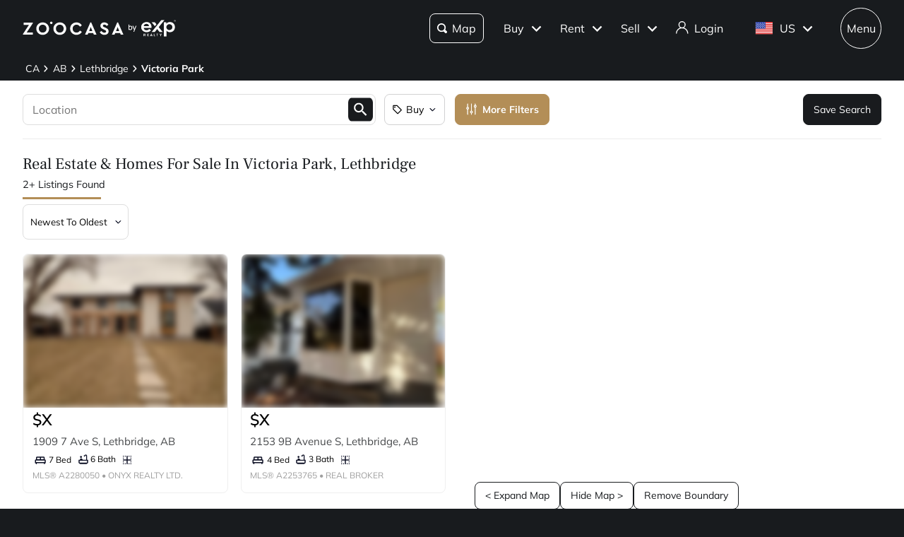

--- FILE ---
content_type: text/html; charset=utf-8
request_url: https://www.zoocasa.com/lethbridge-ab-real-estate/victoria-park/for-rent/open-houses/with-swimming-pool
body_size: 75422
content:
<!DOCTYPE html><html lang="en"><head><meta charSet="utf-8"/><title>Lethbridge, Victoria Park, AB Real Estate &amp; Homes  for Sale</title><meta name="description" content="Browse 2 homes for sale in Victoria Park, AB. View listing photos, property details, and prices."/><meta name="keywords" content="mls listings, house for sale, mls canada, homes for rent, mls map, mls real estate, homes for sale, condos for sale, homes for sale near me, townhouse for sale, property for sale, apartments for sale, property search, mls online, house prices, duplex for sale, real estate listings, real estate companies, cheap houses for sale, mls house listings, best real estate websites canada, single family homes for sale, mls residential map, detached house for sale, home listings, sold home prices, property listings, sold mls listings, house sale prices"/><meta name="viewport" content="width=device-width, initial-scale=1.0, maximum-scale=5.0, user-scalable=yes"/><meta name="apple-itunes-app" content="app-id=301743811, app-argument=https://www.zoocasa.com/lethbridge-ab-real-estate/victoria-park/for-rent/open-houses/with-swimming-pool"/><meta property="zoocasa:version" content="2.3.2"/><link rel="canonical" href="https://www.zoocasa.com/lethbridge-ab-real-estate/victoria-park/for-rent/open-houses/with-swimming-pool"/><meta property="og:site_name" content="Zoocasa.com"/><meta property="og:image" content="https://www.zoocasa.com/next/assets/images/banner.png"/><meta property="og:type" content="website"/><meta property="og:url" content="https://www.zoocasa.com"/><meta property="og:title" content="Lethbridge, Victoria Park, AB Real Estate &amp; Homes  for Sale"/><meta property="og:description" content="Browse 2 homes for sale in Victoria Park, AB. View listing photos, property details, and prices."/><script type="application/ld+json">[{"@context":"http://schema.org","@type":"WebSite","name":"Zoocasa","description":"Browse 2 homes for sale in Victoria Park, AB. View listing photos, property details, and prices.","keywords":"mls listings, house for sale, mls canada, homes for rent, mls map, mls real estate, homes for sale, condos for sale, homes for sale near me, townhouse for sale, property for sale, apartments for sale, property search, mls online, house prices, duplex for sale, real estate listings, real estate companies, cheap houses for sale, mls house listings, best real estate websites canada, single family homes for sale, mls residential map, detached house for sale, home listings, sold home prices, property listings, sold mls listings, house sale prices","url":"https://www.zoocasa.com"},{"@context":"http://schema.org","@type":"Corporation","name":"Zoocasa","description":"Browse 2 homes for sale in Victoria Park, AB. View listing photos, property details, and prices.","url":"https://www.zoocasa.com","logo":"https://www.zoocasa.com/assets/images/company/press/zoocasa-logo.jpg","location":{"@context":"http://schema.org","@type":"PostalAddress","addressCountry":"Canada","addressLocality":"Toronto","addressRegion":"ON","postalCode":"M5A4J5","streetAddress":"250 The Esplanade Suite 408"},"foundingDate":"2015","founders":[{"@type":"Person","name":"Lauren Haw"}],"telephone":"1-844-683-4663","email":"INFO@ZOOCASA.COM","sameAs":["https://x.com/zoocasa","https://www.facebook.com/Zoocasa/","https://www.instagram.com/zoocasa/","https://www.linkedin.com/company/zoocasa-com/","https://www.bbb.org/ca/on/toronto/profile/real-estate-services/zoocasa-realty-inc-0107-1380462"]},{"@context":"https://schema.org","@type":"Product","name":"Victoria Park, AB Real Estate","offers":{"@type":"AggregateOffer","highPrice":1249999,"lowPrice":428900,"priceCurrency":"CAD"}},{"@context":"https://schema.org","@type":"FAQPage","mainEntity":[{"@type":"Question","name":"How many homes are there for sale in Victoria park, ab?","acceptedAnswer":{"@type":"Answer","text":"There are a total of 2 homes for sale in Victoria park, ab, Ab."}},{"@type":"Question","name":"What is the average listing price of a home for sale in Victoria park, ab?","acceptedAnswer":{"@type":"Answer","text":"The average listing price of all home types in Victoria park, ab, Ab is $611,144."}}]}]</script><link rel="manifest" href="/manifest.json"/><link rel="icon" href="/favicon-zoocasa.ico"/><link rel="alternate" hrefLang="en-ca" href="https://www.zoocasa.com/lethbridge-ab-real-estate/victoria-park/for-rent/open-houses/with-swimming-pool"/><link rel="alternate" hrefLang="en-us" href="https://www.zoocasa.com/lethbridge-ab-real-estate/victoria-park/for-rent/open-houses/with-swimming-pool"/><link rel="alternate" hrefLang="x-default" href="https://www.zoocasa.com/lethbridge-ab-real-estate/victoria-park/for-rent/open-houses/with-swimming-pool"/><link rel="preload" as="image" imageSrcSet="https://images.expcloud.com/H1ibr+hBTvRj4kC1wGAsmQ==!PB5aS4os4FWldLyEn/PoF5DFUCWdR2tx2n/FL9ctoJHEgk0UHMxQ2Hqg35Fube7VtA0b+Iy9Nxj9K6p6zI8Wt3EGENPoXcKgRXkhWLjbAvAFpZyBAhsqWi4+Z6J1aBko?w=480 16w, https://images.expcloud.com/H1ibr+hBTvRj4kC1wGAsmQ==!PB5aS4os4FWldLyEn/PoF5DFUCWdR2tx2n/FL9ctoJHEgk0UHMxQ2Hqg35Fube7VtA0b+Iy9Nxj9K6p6zI8Wt3EGENPoXcKgRXkhWLjbAvAFpZyBAhsqWi4+Z6J1aBko?w=480 32w, https://images.expcloud.com/H1ibr+hBTvRj4kC1wGAsmQ==!PB5aS4os4FWldLyEn/PoF5DFUCWdR2tx2n/FL9ctoJHEgk0UHMxQ2Hqg35Fube7VtA0b+Iy9Nxj9K6p6zI8Wt3EGENPoXcKgRXkhWLjbAvAFpZyBAhsqWi4+Z6J1aBko?w=480 48w, https://images.expcloud.com/H1ibr+hBTvRj4kC1wGAsmQ==!PB5aS4os4FWldLyEn/PoF5DFUCWdR2tx2n/FL9ctoJHEgk0UHMxQ2Hqg35Fube7VtA0b+Iy9Nxj9K6p6zI8Wt3EGENPoXcKgRXkhWLjbAvAFpZyBAhsqWi4+Z6J1aBko?w=480 64w, https://images.expcloud.com/H1ibr+hBTvRj4kC1wGAsmQ==!PB5aS4os4FWldLyEn/PoF5DFUCWdR2tx2n/FL9ctoJHEgk0UHMxQ2Hqg35Fube7VtA0b+Iy9Nxj9K6p6zI8Wt3EGENPoXcKgRXkhWLjbAvAFpZyBAhsqWi4+Z6J1aBko?w=480 96w, https://images.expcloud.com/H1ibr+hBTvRj4kC1wGAsmQ==!PB5aS4os4FWldLyEn/PoF5DFUCWdR2tx2n/FL9ctoJHEgk0UHMxQ2Hqg35Fube7VtA0b+Iy9Nxj9K6p6zI8Wt3EGENPoXcKgRXkhWLjbAvAFpZyBAhsqWi4+Z6J1aBko?w=480 128w, https://images.expcloud.com/H1ibr+hBTvRj4kC1wGAsmQ==!PB5aS4os4FWldLyEn/PoF5DFUCWdR2tx2n/FL9ctoJHEgk0UHMxQ2Hqg35Fube7VtA0b+Iy9Nxj9K6p6zI8Wt3EGENPoXcKgRXkhWLjbAvAFpZyBAhsqWi4+Z6J1aBko?w=480 256w, https://images.expcloud.com/H1ibr+hBTvRj4kC1wGAsmQ==!PB5aS4os4FWldLyEn/PoF5DFUCWdR2tx2n/FL9ctoJHEgk0UHMxQ2Hqg35Fube7VtA0b+Iy9Nxj9K6p6zI8Wt3EGENPoXcKgRXkhWLjbAvAFpZyBAhsqWi4+Z6J1aBko?w=480 384w, https://images.expcloud.com/H1ibr+hBTvRj4kC1wGAsmQ==!PB5aS4os4FWldLyEn/PoF5DFUCWdR2tx2n/FL9ctoJHEgk0UHMxQ2Hqg35Fube7VtA0b+Iy9Nxj9K6p6zI8Wt3EGENPoXcKgRXkhWLjbAvAFpZyBAhsqWi4+Z6J1aBko?w=480 480w, https://images.expcloud.com/H1ibr+hBTvRj4kC1wGAsmQ==!PB5aS4os4FWldLyEn/PoF5DFUCWdR2tx2n/FL9ctoJHEgk0UHMxQ2Hqg35Fube7VtA0b+Iy9Nxj9K6p6zI8Wt3EGENPoXcKgRXkhWLjbAvAFpZyBAhsqWi4+Z6J1aBko?w=480 640w, https://images.expcloud.com/H1ibr+hBTvRj4kC1wGAsmQ==!PB5aS4os4FWldLyEn/PoF5DFUCWdR2tx2n/FL9ctoJHEgk0UHMxQ2Hqg35Fube7VtA0b+Iy9Nxj9K6p6zI8Wt3EGENPoXcKgRXkhWLjbAvAFpZyBAhsqWi4+Z6J1aBko?w=480 750w, https://images.expcloud.com/H1ibr+hBTvRj4kC1wGAsmQ==!PB5aS4os4FWldLyEn/PoF5DFUCWdR2tx2n/FL9ctoJHEgk0UHMxQ2Hqg35Fube7VtA0b+Iy9Nxj9K6p6zI8Wt3EGENPoXcKgRXkhWLjbAvAFpZyBAhsqWi4+Z6J1aBko?w=480 828w, https://images.expcloud.com/H1ibr+hBTvRj4kC1wGAsmQ==!PB5aS4os4FWldLyEn/PoF5DFUCWdR2tx2n/FL9ctoJHEgk0UHMxQ2Hqg35Fube7VtA0b+Iy9Nxj9K6p6zI8Wt3EGENPoXcKgRXkhWLjbAvAFpZyBAhsqWi4+Z6J1aBko?w=480 1080w, https://images.expcloud.com/H1ibr+hBTvRj4kC1wGAsmQ==!PB5aS4os4FWldLyEn/PoF5DFUCWdR2tx2n/FL9ctoJHEgk0UHMxQ2Hqg35Fube7VtA0b+Iy9Nxj9K6p6zI8Wt3EGENPoXcKgRXkhWLjbAvAFpZyBAhsqWi4+Z6J1aBko?w=480 1200w, https://images.expcloud.com/H1ibr+hBTvRj4kC1wGAsmQ==!PB5aS4os4FWldLyEn/PoF5DFUCWdR2tx2n/FL9ctoJHEgk0UHMxQ2Hqg35Fube7VtA0b+Iy9Nxj9K6p6zI8Wt3EGENPoXcKgRXkhWLjbAvAFpZyBAhsqWi4+Z6J1aBko?w=480 1920w, https://images.expcloud.com/H1ibr+hBTvRj4kC1wGAsmQ==!PB5aS4os4FWldLyEn/PoF5DFUCWdR2tx2n/FL9ctoJHEgk0UHMxQ2Hqg35Fube7VtA0b+Iy9Nxj9K6p6zI8Wt3EGENPoXcKgRXkhWLjbAvAFpZyBAhsqWi4+Z6J1aBko?w=480 2048w, https://images.expcloud.com/H1ibr+hBTvRj4kC1wGAsmQ==!PB5aS4os4FWldLyEn/PoF5DFUCWdR2tx2n/FL9ctoJHEgk0UHMxQ2Hqg35Fube7VtA0b+Iy9Nxj9K6p6zI8Wt3EGENPoXcKgRXkhWLjbAvAFpZyBAhsqWi4+Z6J1aBko?w=480 3840w" imageSizes="(max-width: 639px) 480px, 640px" fetchpriority="high"/><meta name="next-head-count" content="21"/><link rel="preconnect" href="https://images.expcloud.com"/><link rel="dns-prefetch" href="https://images.expcloud.com"/><link rel="preload" href="/fonts/mulish-v13-latin-regular.woff2" as="font" type="font/woff2" crossorigin="anonymous"/><link rel="preload" href="/fonts/mulish-v13-latin-600.woff2" as="font" type="font/woff2" crossorigin="anonymous"/><link rel="preload" href="/fonts/mulish-v13-latin-700.woff2" as="font" type="font/woff2" crossorigin="anonymous"/><link rel="preload" href="/fonts/frank-ruhl-libre-v20-latin-regular.woff2" as="font" type="font/woff2" crossorigin="anonymous"/><link rel="preload" href="/fonts/frank-ruhl-libre-v20-latin-500.woff2" as="font" type="font/woff2" crossorigin="anonymous"/><style id="tenant-theme-style">:root {
    
      --themes-colors-primary-very-light: #D8C19E;
      --themes-colors-primary-light: #F8F5ED;
      --themes-colors-primary: #B38E57;
      --themes-colors-primary-dark: #000;
      --themes-colors-primary-very-dark: #886A3F;
      --themes-colors-primary-background: #181B1E;
      --themes-colors-primary-font-color: #FFF;
      --themes-colors-primary-for-sale: #4695C4;
      --themes-colors-primary-sold: #DF6541;
      --themes-colors-primary-sold-focus: #191B1E;
      --themes-colors-primary-filters: #4695c4;
      --themes-colors-primary-link-color: #4695c4;
      --themes-colors-primary-focus-link-color: #31739B;
      --themes-colors-primary-inverted-background: #191B1E;
      --themes-colors-primary-border-color: #B38E57;
      --themes-colors-primary-focus-color: #F3F4F4;
      --themes-colors-primary-focus-border-color: #47494B;
      --themes-colors-primary-chart: #F6F4F4;
      --themes-colors-secondary-background: #EFEFEF;
      --themes-colors-secondary-border-color: #181B1E;
      --themes-colors-secondary-link-color: #46484A;
      --themes-colors-secondary-hover-color: #191B1E;
      --themes-colors-secondary-focus-color: #47494B;
      --themes-colors-secondary-focus-border-color: #47494B;
      --themes-colors-tertiary-background: #FFF;
      --themes-colors-tertiary-background-light: #F3F4F4;
      --themes-colors-tertiary-border-color: #000;
      --themes-colors-tertiary-link-color: #31587F;
      --themes-colors-quaternary-link-color: #31587F;
      --themes-colors-quaternary-border-color: #191B1E;
      --themes-colors-quaternary-background-light: #F3F4F4;
      --themes-colors-transparent-background: rgba(12, 15, 36, 0.5);
      --themes-colors-map-pin-for-sale: #4695c4;
      --themes-colors-map-pin-for-sale-focus: #191B1E;
      --themes-colors-map-control-background: rgba(25, 27, 30, .8);
      --themes-colors-map-control-background-hover: rgba(25, 27, 30, .8);
      --themes-colors-map-control-background-active: rgba(25, 27, 30, .93);
      --themes-colors-carousel-arrow-hover: #F3F4F4;
      --themes-colors-carousel-arrow-focus: #E8E8E8;
      --themes-buttons-border-radius: 8px;
      --themes-buttons-border-radius-small: 0px;
      --themes-buttons-border-radius-medium: 8px;
      --themes-buttons-border-radius-large: 8px;
      --themes-buttons-border-radius-modal: 0px;
      --themes-buttons-border-radius-banner: 8px;
      --themes-icons-border-radius: 8px;
      --themes-box-shadow: unset;
      --themes-box-shadow-light: 0 0 8px 0 rgba(0, 0, 0, .1);
      --themes-area-page-line-width: 111px;
      --themes-fonts-heading: Frank Ruhl Libre;
      --themes-fonts-text: Mulish;
      --themes-fonts-heading-weight: initial;
      --themes-fonts-heading-bold-weight: 600;
      --themes-area-listings-page-title-font-weight: normal;
      --themes-breadcrumb-mobile-margin: 0;
      --themes-breadcrumb-box-shadow: none;
      --themes-home-appraisal-top-bar-h2-font-weight: 600;
      --themes-home-appraisal-top-bar-a-color: #000;
      --themes-home-appraisal-top-bar-a-opacity: 0.8;
      --themes-home-appraisal-top-bar-svg-fill: #000;
      --themes-home-appraisal-left-section-h1-font-weight: 600;
      --themes-home-appraisal-left-section-address-color: #000;
      --themes-home-appraisal-left-section-address-opacity: 0.8;
      --themes-home-appraisal-cta-background-color: #F8F5ED;
      --themes-home-appraisal-disclaimer-background-color: #F6F4F4;
      --themes-listing-card-street-address-color: #000;
  
--icon-square-hover-light: #F3F4F4;
--icon-square-hover-dark: rgba(255, 255, 255, 0.1);
--icon-square-focus-light: rgba(0, 0, 0, 0.1);
--icon-square-focus-dark: rgba(255, 255, 255, 0.2);
--sold-listings-get-estimate-image-src: url(/next/assets/images/sold-listings/get-estimate-zoocasa.png);
--icon-checkmark-circle-fill: #B38E57;

      #price-history-sold-button-group:hover {
        background-color: rgba(243, 243, 244, 0.50);
      }
      #price-history-rented-button-group:hover {
        background-color: rgba(243, 243, 244, 0.50);
      }
      #price-history-sold-button-group.active {
        background-color: #F3F4F4;
      }
      #price-history-rented-button-group.active {
        background-color: #F3F4F4;
      }
      [data-overlay-id] {
        box-shadow: 0 1px 4px 0 rgba(0, 0, 0, 0.15);
      }
      [data-overlay-id]:hover {
        background-color: #191B1E;
        color: #FFF;
      }
      [data-overlay-id]:focus {
        background-color: #47494B;
        color: #FFF;
      }
    ;
  }</style><script id="newrelic-script" type="text/javascript">window.NREUM||(NREUM={});NREUM.info = {"agent":"","beacon":"bam.nr-data.net","errorBeacon":"bam.nr-data.net","licenseKey":"08fb23bdde","applicationID":"1075134436","agentToken":null,"applicationTime":313.417037,"transactionName":"bgYBYkBZWRcFWkcMWFdMLVlAVVYIDUNWAWJLCkwc","queueTime":0,"ttGuid":"71b8b765bee65a6e"}; (window.NREUM||(NREUM={})).init={privacy:{cookies_enabled:true},ajax:{deny_list:[]},session_trace:{sampling_rate:0.0,mode:"FIXED_RATE",enabled:true,error_sampling_rate:0.0},feature_flags:["soft_nav"],distributed_tracing:{enabled:true}};(window.NREUM||(NREUM={})).loader_config={agentID:"1103229253",accountID:"1161357",trustKey:"1161357",xpid:"VQcBUFVWDxABVFZXBgIDUlcH",licenseKey:"08fb23bdde",applicationID:"1075134436",browserID:"1103229253"};;/*! For license information please see nr-loader-spa-1.308.0.min.js.LICENSE.txt */
(()=>{var e,t,r={384:(e,t,r)=>{"use strict";r.d(t,{NT:()=>a,US:()=>u,Zm:()=>o,bQ:()=>d,dV:()=>c,pV:()=>l});var n=r(6154),i=r(1863),s=r(1910);const a={beacon:"bam.nr-data.net",errorBeacon:"bam.nr-data.net"};function o(){return n.gm.NREUM||(n.gm.NREUM={}),void 0===n.gm.newrelic&&(n.gm.newrelic=n.gm.NREUM),n.gm.NREUM}function c(){let e=o();return e.o||(e.o={ST:n.gm.setTimeout,SI:n.gm.setImmediate||n.gm.setInterval,CT:n.gm.clearTimeout,XHR:n.gm.XMLHttpRequest,REQ:n.gm.Request,EV:n.gm.Event,PR:n.gm.Promise,MO:n.gm.MutationObserver,FETCH:n.gm.fetch,WS:n.gm.WebSocket},(0,s.i)(...Object.values(e.o))),e}function d(e,t){let r=o();r.initializedAgents??={},t.initializedAt={ms:(0,i.t)(),date:new Date},r.initializedAgents[e]=t}function u(e,t){o()[e]=t}function l(){return function(){let e=o();const t=e.info||{};e.info={beacon:a.beacon,errorBeacon:a.errorBeacon,...t}}(),function(){let e=o();const t=e.init||{};e.init={...t}}(),c(),function(){let e=o();const t=e.loader_config||{};e.loader_config={...t}}(),o()}},782:(e,t,r)=>{"use strict";r.d(t,{T:()=>n});const n=r(860).K7.pageViewTiming},860:(e,t,r)=>{"use strict";r.d(t,{$J:()=>u,K7:()=>c,P3:()=>d,XX:()=>i,Yy:()=>o,df:()=>s,qY:()=>n,v4:()=>a});const n="events",i="jserrors",s="browser/blobs",a="rum",o="browser/logs",c={ajax:"ajax",genericEvents:"generic_events",jserrors:i,logging:"logging",metrics:"metrics",pageAction:"page_action",pageViewEvent:"page_view_event",pageViewTiming:"page_view_timing",sessionReplay:"session_replay",sessionTrace:"session_trace",softNav:"soft_navigations",spa:"spa"},d={[c.pageViewEvent]:1,[c.pageViewTiming]:2,[c.metrics]:3,[c.jserrors]:4,[c.spa]:5,[c.ajax]:6,[c.sessionTrace]:7,[c.softNav]:8,[c.sessionReplay]:9,[c.logging]:10,[c.genericEvents]:11},u={[c.pageViewEvent]:a,[c.pageViewTiming]:n,[c.ajax]:n,[c.spa]:n,[c.softNav]:n,[c.metrics]:i,[c.jserrors]:i,[c.sessionTrace]:s,[c.sessionReplay]:s,[c.logging]:o,[c.genericEvents]:"ins"}},944:(e,t,r)=>{"use strict";r.d(t,{R:()=>i});var n=r(3241);function i(e,t){"function"==typeof console.debug&&(console.debug("New Relic Warning: https://github.com/newrelic/newrelic-browser-agent/blob/main/docs/warning-codes.md#".concat(e),t),(0,n.W)({agentIdentifier:null,drained:null,type:"data",name:"warn",feature:"warn",data:{code:e,secondary:t}}))}},993:(e,t,r)=>{"use strict";r.d(t,{A$:()=>s,ET:()=>a,TZ:()=>o,p_:()=>i});var n=r(860);const i={ERROR:"ERROR",WARN:"WARN",INFO:"INFO",DEBUG:"DEBUG",TRACE:"TRACE"},s={OFF:0,ERROR:1,WARN:2,INFO:3,DEBUG:4,TRACE:5},a="log",o=n.K7.logging},1541:(e,t,r)=>{"use strict";r.d(t,{U:()=>i,f:()=>n});const n={MFE:"MFE",BA:"BA"};function i(e,t){if(2!==t?.harvestEndpointVersion)return{};const r=t.agentRef.runtime.appMetadata.agents[0].entityGuid;return e?{"source.id":e.id,"source.name":e.name,"source.type":e.type,"parent.id":e.parent?.id||r,"parent.type":e.parent?.type||n.BA}:{"entity.guid":r,appId:t.agentRef.info.applicationID}}},1687:(e,t,r)=>{"use strict";r.d(t,{Ak:()=>d,Ze:()=>h,x3:()=>u});var n=r(3241),i=r(7836),s=r(3606),a=r(860),o=r(2646);const c={};function d(e,t){const r={staged:!1,priority:a.P3[t]||0};l(e),c[e].get(t)||c[e].set(t,r)}function u(e,t){e&&c[e]&&(c[e].get(t)&&c[e].delete(t),p(e,t,!1),c[e].size&&f(e))}function l(e){if(!e)throw new Error("agentIdentifier required");c[e]||(c[e]=new Map)}function h(e="",t="feature",r=!1){if(l(e),!e||!c[e].get(t)||r)return p(e,t);c[e].get(t).staged=!0,f(e)}function f(e){const t=Array.from(c[e]);t.every(([e,t])=>t.staged)&&(t.sort((e,t)=>e[1].priority-t[1].priority),t.forEach(([t])=>{c[e].delete(t),p(e,t)}))}function p(e,t,r=!0){const a=e?i.ee.get(e):i.ee,c=s.i.handlers;if(!a.aborted&&a.backlog&&c){if((0,n.W)({agentIdentifier:e,type:"lifecycle",name:"drain",feature:t}),r){const e=a.backlog[t],r=c[t];if(r){for(let t=0;e&&t<e.length;++t)g(e[t],r);Object.entries(r).forEach(([e,t])=>{Object.values(t||{}).forEach(t=>{t[0]?.on&&t[0]?.context()instanceof o.y&&t[0].on(e,t[1])})})}}a.isolatedBacklog||delete c[t],a.backlog[t]=null,a.emit("drain-"+t,[])}}function g(e,t){var r=e[1];Object.values(t[r]||{}).forEach(t=>{var r=e[0];if(t[0]===r){var n=t[1],i=e[3],s=e[2];n.apply(i,s)}})}},1738:(e,t,r)=>{"use strict";r.d(t,{U:()=>f,Y:()=>h});var n=r(3241),i=r(9908),s=r(1863),a=r(944),o=r(5701),c=r(3969),d=r(8362),u=r(860),l=r(4261);function h(e,t,r,s){const h=s||r;!h||h[e]&&h[e]!==d.d.prototype[e]||(h[e]=function(){(0,i.p)(c.xV,["API/"+e+"/called"],void 0,u.K7.metrics,r.ee),(0,n.W)({agentIdentifier:r.agentIdentifier,drained:!!o.B?.[r.agentIdentifier],type:"data",name:"api",feature:l.Pl+e,data:{}});try{return t.apply(this,arguments)}catch(e){(0,a.R)(23,e)}})}function f(e,t,r,n,a){const o=e.info;null===r?delete o.jsAttributes[t]:o.jsAttributes[t]=r,(a||null===r)&&(0,i.p)(l.Pl+n,[(0,s.t)(),t,r],void 0,"session",e.ee)}},1741:(e,t,r)=>{"use strict";r.d(t,{W:()=>s});var n=r(944),i=r(4261);class s{#e(e,...t){if(this[e]!==s.prototype[e])return this[e](...t);(0,n.R)(35,e)}addPageAction(e,t){return this.#e(i.hG,e,t)}register(e){return this.#e(i.eY,e)}recordCustomEvent(e,t){return this.#e(i.fF,e,t)}setPageViewName(e,t){return this.#e(i.Fw,e,t)}setCustomAttribute(e,t,r){return this.#e(i.cD,e,t,r)}noticeError(e,t){return this.#e(i.o5,e,t)}setUserId(e,t=!1){return this.#e(i.Dl,e,t)}setApplicationVersion(e){return this.#e(i.nb,e)}setErrorHandler(e){return this.#e(i.bt,e)}addRelease(e,t){return this.#e(i.k6,e,t)}log(e,t){return this.#e(i.$9,e,t)}start(){return this.#e(i.d3)}finished(e){return this.#e(i.BL,e)}recordReplay(){return this.#e(i.CH)}pauseReplay(){return this.#e(i.Tb)}addToTrace(e){return this.#e(i.U2,e)}setCurrentRouteName(e){return this.#e(i.PA,e)}interaction(e){return this.#e(i.dT,e)}wrapLogger(e,t,r){return this.#e(i.Wb,e,t,r)}measure(e,t){return this.#e(i.V1,e,t)}consent(e){return this.#e(i.Pv,e)}}},1863:(e,t,r)=>{"use strict";function n(){return Math.floor(performance.now())}r.d(t,{t:()=>n})},1910:(e,t,r)=>{"use strict";r.d(t,{i:()=>s});var n=r(944);const i=new Map;function s(...e){return e.every(e=>{if(i.has(e))return i.get(e);const t="function"==typeof e?e.toString():"",r=t.includes("[native code]"),s=t.includes("nrWrapper");return r||s||(0,n.R)(64,e?.name||t),i.set(e,r),r})}},2555:(e,t,r)=>{"use strict";r.d(t,{D:()=>o,f:()=>a});var n=r(384),i=r(8122);const s={beacon:n.NT.beacon,errorBeacon:n.NT.errorBeacon,licenseKey:void 0,applicationID:void 0,sa:void 0,queueTime:void 0,applicationTime:void 0,ttGuid:void 0,user:void 0,account:void 0,product:void 0,extra:void 0,jsAttributes:{},userAttributes:void 0,atts:void 0,transactionName:void 0,tNamePlain:void 0};function a(e){try{return!!e.licenseKey&&!!e.errorBeacon&&!!e.applicationID}catch(e){return!1}}const o=e=>(0,i.a)(e,s)},2614:(e,t,r)=>{"use strict";r.d(t,{BB:()=>a,H3:()=>n,g:()=>d,iL:()=>c,tS:()=>o,uh:()=>i,wk:()=>s});const n="NRBA",i="SESSION",s=144e5,a=18e5,o={STARTED:"session-started",PAUSE:"session-pause",RESET:"session-reset",RESUME:"session-resume",UPDATE:"session-update"},c={SAME_TAB:"same-tab",CROSS_TAB:"cross-tab"},d={OFF:0,FULL:1,ERROR:2}},2646:(e,t,r)=>{"use strict";r.d(t,{y:()=>n});class n{constructor(e){this.contextId=e}}},2843:(e,t,r)=>{"use strict";r.d(t,{G:()=>s,u:()=>i});var n=r(3878);function i(e,t=!1,r,i){(0,n.DD)("visibilitychange",function(){if(t)return void("hidden"===document.visibilityState&&e());e(document.visibilityState)},r,i)}function s(e,t,r){(0,n.sp)("pagehide",e,t,r)}},3241:(e,t,r)=>{"use strict";r.d(t,{W:()=>s});var n=r(6154);const i="newrelic";function s(e={}){try{n.gm.dispatchEvent(new CustomEvent(i,{detail:e}))}catch(e){}}},3304:(e,t,r)=>{"use strict";r.d(t,{A:()=>s});var n=r(7836);const i=()=>{const e=new WeakSet;return(t,r)=>{if("object"==typeof r&&null!==r){if(e.has(r))return;e.add(r)}return r}};function s(e){try{return JSON.stringify(e,i())??""}catch(e){try{n.ee.emit("internal-error",[e])}catch(e){}return""}}},3333:(e,t,r)=>{"use strict";r.d(t,{$v:()=>u,TZ:()=>n,Xh:()=>c,Zp:()=>i,kd:()=>d,mq:()=>o,nf:()=>a,qN:()=>s});const n=r(860).K7.genericEvents,i=["auxclick","click","copy","keydown","paste","scrollend"],s=["focus","blur"],a=4,o=1e3,c=2e3,d=["PageAction","UserAction","BrowserPerformance"],u={RESOURCES:"experimental.resources",REGISTER:"register"}},3434:(e,t,r)=>{"use strict";r.d(t,{Jt:()=>s,YM:()=>d});var n=r(7836),i=r(5607);const s="nr@original:".concat(i.W),a=50;var o=Object.prototype.hasOwnProperty,c=!1;function d(e,t){return e||(e=n.ee),r.inPlace=function(e,t,n,i,s){n||(n="");const a="-"===n.charAt(0);for(let o=0;o<t.length;o++){const c=t[o],d=e[c];l(d)||(e[c]=r(d,a?c+n:n,i,c,s))}},r.flag=s,r;function r(t,r,n,c,d){return l(t)?t:(r||(r=""),nrWrapper[s]=t,function(e,t,r){if(Object.defineProperty&&Object.keys)try{return Object.keys(e).forEach(function(r){Object.defineProperty(t,r,{get:function(){return e[r]},set:function(t){return e[r]=t,t}})}),t}catch(e){u([e],r)}for(var n in e)o.call(e,n)&&(t[n]=e[n])}(t,nrWrapper,e),nrWrapper);function nrWrapper(){var s,o,l,h;let f;try{o=this,s=[...arguments],l="function"==typeof n?n(s,o):n||{}}catch(t){u([t,"",[s,o,c],l],e)}i(r+"start",[s,o,c],l,d);const p=performance.now();let g;try{return h=t.apply(o,s),g=performance.now(),h}catch(e){throw g=performance.now(),i(r+"err",[s,o,e],l,d),f=e,f}finally{const e=g-p,t={start:p,end:g,duration:e,isLongTask:e>=a,methodName:c,thrownError:f};t.isLongTask&&i("long-task",[t,o],l,d),i(r+"end",[s,o,h],l,d)}}}function i(r,n,i,s){if(!c||t){var a=c;c=!0;try{e.emit(r,n,i,t,s)}catch(t){u([t,r,n,i],e)}c=a}}}function u(e,t){t||(t=n.ee);try{t.emit("internal-error",e)}catch(e){}}function l(e){return!(e&&"function"==typeof e&&e.apply&&!e[s])}},3606:(e,t,r)=>{"use strict";r.d(t,{i:()=>s});var n=r(9908);s.on=a;var i=s.handlers={};function s(e,t,r,s){a(s||n.d,i,e,t,r)}function a(e,t,r,i,s){s||(s="feature"),e||(e=n.d);var a=t[s]=t[s]||{};(a[r]=a[r]||[]).push([e,i])}},3738:(e,t,r)=>{"use strict";r.d(t,{He:()=>i,Kp:()=>o,Lc:()=>d,Rz:()=>u,TZ:()=>n,bD:()=>s,d3:()=>a,jx:()=>l,sl:()=>h,uP:()=>c});const n=r(860).K7.sessionTrace,i="bstResource",s="resource",a="-start",o="-end",c="fn"+a,d="fn"+o,u="pushState",l=1e3,h=3e4},3785:(e,t,r)=>{"use strict";r.d(t,{R:()=>c,b:()=>d});var n=r(9908),i=r(1863),s=r(860),a=r(3969),o=r(993);function c(e,t,r={},c=o.p_.INFO,d=!0,u,l=(0,i.t)()){(0,n.p)(a.xV,["API/logging/".concat(c.toLowerCase(),"/called")],void 0,s.K7.metrics,e),(0,n.p)(o.ET,[l,t,r,c,d,u],void 0,s.K7.logging,e)}function d(e){return"string"==typeof e&&Object.values(o.p_).some(t=>t===e.toUpperCase().trim())}},3878:(e,t,r)=>{"use strict";function n(e,t){return{capture:e,passive:!1,signal:t}}function i(e,t,r=!1,i){window.addEventListener(e,t,n(r,i))}function s(e,t,r=!1,i){document.addEventListener(e,t,n(r,i))}r.d(t,{DD:()=>s,jT:()=>n,sp:()=>i})},3962:(e,t,r)=>{"use strict";r.d(t,{AM:()=>a,O2:()=>l,OV:()=>s,Qu:()=>h,TZ:()=>c,ih:()=>f,pP:()=>o,t1:()=>u,tC:()=>i,wD:()=>d});var n=r(860);const i=["click","keydown","submit"],s="popstate",a="api",o="initialPageLoad",c=n.K7.softNav,d=5e3,u=500,l={INITIAL_PAGE_LOAD:"",ROUTE_CHANGE:1,UNSPECIFIED:2},h={INTERACTION:1,AJAX:2,CUSTOM_END:3,CUSTOM_TRACER:4},f={IP:"in progress",PF:"pending finish",FIN:"finished",CAN:"cancelled"}},3969:(e,t,r)=>{"use strict";r.d(t,{TZ:()=>n,XG:()=>o,rs:()=>i,xV:()=>a,z_:()=>s});const n=r(860).K7.metrics,i="sm",s="cm",a="storeSupportabilityMetrics",o="storeEventMetrics"},4234:(e,t,r)=>{"use strict";r.d(t,{W:()=>s});var n=r(7836),i=r(1687);class s{constructor(e,t){this.agentIdentifier=e,this.ee=n.ee.get(e),this.featureName=t,this.blocked=!1}deregisterDrain(){(0,i.x3)(this.agentIdentifier,this.featureName)}}},4261:(e,t,r)=>{"use strict";r.d(t,{$9:()=>u,BL:()=>c,CH:()=>p,Dl:()=>R,Fw:()=>w,PA:()=>v,Pl:()=>n,Pv:()=>A,Tb:()=>h,U2:()=>a,V1:()=>E,Wb:()=>T,bt:()=>y,cD:()=>b,d3:()=>x,dT:()=>d,eY:()=>g,fF:()=>f,hG:()=>s,hw:()=>i,k6:()=>o,nb:()=>m,o5:()=>l});const n="api-",i=n+"ixn-",s="addPageAction",a="addToTrace",o="addRelease",c="finished",d="interaction",u="log",l="noticeError",h="pauseReplay",f="recordCustomEvent",p="recordReplay",g="register",m="setApplicationVersion",v="setCurrentRouteName",b="setCustomAttribute",y="setErrorHandler",w="setPageViewName",R="setUserId",x="start",T="wrapLogger",E="measure",A="consent"},5205:(e,t,r)=>{"use strict";r.d(t,{j:()=>S});var n=r(384),i=r(1741);var s=r(2555),a=r(3333);const o=e=>{if(!e||"string"!=typeof e)return!1;try{document.createDocumentFragment().querySelector(e)}catch{return!1}return!0};var c=r(2614),d=r(944),u=r(8122);const l="[data-nr-mask]",h=e=>(0,u.a)(e,(()=>{const e={feature_flags:[],experimental:{allow_registered_children:!1,resources:!1},mask_selector:"*",block_selector:"[data-nr-block]",mask_input_options:{color:!1,date:!1,"datetime-local":!1,email:!1,month:!1,number:!1,range:!1,search:!1,tel:!1,text:!1,time:!1,url:!1,week:!1,textarea:!1,select:!1,password:!0}};return{ajax:{deny_list:void 0,block_internal:!0,enabled:!0,autoStart:!0},api:{get allow_registered_children(){return e.feature_flags.includes(a.$v.REGISTER)||e.experimental.allow_registered_children},set allow_registered_children(t){e.experimental.allow_registered_children=t},duplicate_registered_data:!1},browser_consent_mode:{enabled:!1},distributed_tracing:{enabled:void 0,exclude_newrelic_header:void 0,cors_use_newrelic_header:void 0,cors_use_tracecontext_headers:void 0,allowed_origins:void 0},get feature_flags(){return e.feature_flags},set feature_flags(t){e.feature_flags=t},generic_events:{enabled:!0,autoStart:!0},harvest:{interval:30},jserrors:{enabled:!0,autoStart:!0},logging:{enabled:!0,autoStart:!0},metrics:{enabled:!0,autoStart:!0},obfuscate:void 0,page_action:{enabled:!0},page_view_event:{enabled:!0,autoStart:!0},page_view_timing:{enabled:!0,autoStart:!0},performance:{capture_marks:!1,capture_measures:!1,capture_detail:!0,resources:{get enabled(){return e.feature_flags.includes(a.$v.RESOURCES)||e.experimental.resources},set enabled(t){e.experimental.resources=t},asset_types:[],first_party_domains:[],ignore_newrelic:!0}},privacy:{cookies_enabled:!0},proxy:{assets:void 0,beacon:void 0},session:{expiresMs:c.wk,inactiveMs:c.BB},session_replay:{autoStart:!0,enabled:!1,preload:!1,sampling_rate:10,error_sampling_rate:100,collect_fonts:!1,inline_images:!1,fix_stylesheets:!0,mask_all_inputs:!0,get mask_text_selector(){return e.mask_selector},set mask_text_selector(t){o(t)?e.mask_selector="".concat(t,",").concat(l):""===t||null===t?e.mask_selector=l:(0,d.R)(5,t)},get block_class(){return"nr-block"},get ignore_class(){return"nr-ignore"},get mask_text_class(){return"nr-mask"},get block_selector(){return e.block_selector},set block_selector(t){o(t)?e.block_selector+=",".concat(t):""!==t&&(0,d.R)(6,t)},get mask_input_options(){return e.mask_input_options},set mask_input_options(t){t&&"object"==typeof t?e.mask_input_options={...t,password:!0}:(0,d.R)(7,t)}},session_trace:{enabled:!0,autoStart:!0},soft_navigations:{enabled:!0,autoStart:!0},spa:{enabled:!0,autoStart:!0},ssl:void 0,user_actions:{enabled:!0,elementAttributes:["id","className","tagName","type"]}}})());var f=r(6154),p=r(9324);let g=0;const m={buildEnv:p.F3,distMethod:p.Xs,version:p.xv,originTime:f.WN},v={consented:!1},b={appMetadata:{},get consented(){return this.session?.state?.consent||v.consented},set consented(e){v.consented=e},customTransaction:void 0,denyList:void 0,disabled:!1,harvester:void 0,isolatedBacklog:!1,isRecording:!1,loaderType:void 0,maxBytes:3e4,obfuscator:void 0,onerror:void 0,ptid:void 0,releaseIds:{},session:void 0,timeKeeper:void 0,registeredEntities:[],jsAttributesMetadata:{bytes:0},get harvestCount(){return++g}},y=e=>{const t=(0,u.a)(e,b),r=Object.keys(m).reduce((e,t)=>(e[t]={value:m[t],writable:!1,configurable:!0,enumerable:!0},e),{});return Object.defineProperties(t,r)};var w=r(5701);const R=e=>{const t=e.startsWith("http");e+="/",r.p=t?e:"https://"+e};var x=r(7836),T=r(3241);const E={accountID:void 0,trustKey:void 0,agentID:void 0,licenseKey:void 0,applicationID:void 0,xpid:void 0},A=e=>(0,u.a)(e,E),_=new Set;function S(e,t={},r,a){let{init:o,info:c,loader_config:d,runtime:u={},exposed:l=!0}=t;if(!c){const e=(0,n.pV)();o=e.init,c=e.info,d=e.loader_config}e.init=h(o||{}),e.loader_config=A(d||{}),c.jsAttributes??={},f.bv&&(c.jsAttributes.isWorker=!0),e.info=(0,s.D)(c);const p=e.init,g=[c.beacon,c.errorBeacon];_.has(e.agentIdentifier)||(p.proxy.assets&&(R(p.proxy.assets),g.push(p.proxy.assets)),p.proxy.beacon&&g.push(p.proxy.beacon),e.beacons=[...g],function(e){const t=(0,n.pV)();Object.getOwnPropertyNames(i.W.prototype).forEach(r=>{const n=i.W.prototype[r];if("function"!=typeof n||"constructor"===n)return;let s=t[r];e[r]&&!1!==e.exposed&&"micro-agent"!==e.runtime?.loaderType&&(t[r]=(...t)=>{const n=e[r](...t);return s?s(...t):n})})}(e),(0,n.US)("activatedFeatures",w.B)),u.denyList=[...p.ajax.deny_list||[],...p.ajax.block_internal?g:[]],u.ptid=e.agentIdentifier,u.loaderType=r,e.runtime=y(u),_.has(e.agentIdentifier)||(e.ee=x.ee.get(e.agentIdentifier),e.exposed=l,(0,T.W)({agentIdentifier:e.agentIdentifier,drained:!!w.B?.[e.agentIdentifier],type:"lifecycle",name:"initialize",feature:void 0,data:e.config})),_.add(e.agentIdentifier)}},5270:(e,t,r)=>{"use strict";r.d(t,{Aw:()=>a,SR:()=>s,rF:()=>o});var n=r(384),i=r(7767);function s(e){return!!(0,n.dV)().o.MO&&(0,i.V)(e)&&!0===e?.session_trace.enabled}function a(e){return!0===e?.session_replay.preload&&s(e)}function o(e,t){try{if("string"==typeof t?.type){if("password"===t.type.toLowerCase())return"*".repeat(e?.length||0);if(void 0!==t?.dataset?.nrUnmask||t?.classList?.contains("nr-unmask"))return e}}catch(e){}return"string"==typeof e?e.replace(/[\S]/g,"*"):"*".repeat(e?.length||0)}},5289:(e,t,r)=>{"use strict";r.d(t,{GG:()=>a,Qr:()=>c,sB:()=>o});var n=r(3878),i=r(6389);function s(){return"undefined"==typeof document||"complete"===document.readyState}function a(e,t){if(s())return e();const r=(0,i.J)(e),a=setInterval(()=>{s()&&(clearInterval(a),r())},500);(0,n.sp)("load",r,t)}function o(e){if(s())return e();(0,n.DD)("DOMContentLoaded",e)}function c(e){if(s())return e();(0,n.sp)("popstate",e)}},5607:(e,t,r)=>{"use strict";r.d(t,{W:()=>n});const n=(0,r(9566).bz)()},5701:(e,t,r)=>{"use strict";r.d(t,{B:()=>s,t:()=>a});var n=r(3241);const i=new Set,s={};function a(e,t){const r=t.agentIdentifier;s[r]??={},e&&"object"==typeof e&&(i.has(r)||(t.ee.emit("rumresp",[e]),s[r]=e,i.add(r),(0,n.W)({agentIdentifier:r,loaded:!0,drained:!0,type:"lifecycle",name:"load",feature:void 0,data:e})))}},6154:(e,t,r)=>{"use strict";r.d(t,{OF:()=>d,RI:()=>i,WN:()=>h,bv:()=>s,eN:()=>f,gm:()=>a,lR:()=>l,m:()=>c,mw:()=>o,sb:()=>u});var n=r(1863);const i="undefined"!=typeof window&&!!window.document,s="undefined"!=typeof WorkerGlobalScope&&("undefined"!=typeof self&&self instanceof WorkerGlobalScope&&self.navigator instanceof WorkerNavigator||"undefined"!=typeof globalThis&&globalThis instanceof WorkerGlobalScope&&globalThis.navigator instanceof WorkerNavigator),a=i?window:"undefined"!=typeof WorkerGlobalScope&&("undefined"!=typeof self&&self instanceof WorkerGlobalScope&&self||"undefined"!=typeof globalThis&&globalThis instanceof WorkerGlobalScope&&globalThis),o=Boolean("hidden"===a?.document?.visibilityState),c=""+a?.location,d=/iPad|iPhone|iPod/.test(a.navigator?.userAgent),u=d&&"undefined"==typeof SharedWorker,l=(()=>{const e=a.navigator?.userAgent?.match(/Firefox[/\s](\d+\.\d+)/);return Array.isArray(e)&&e.length>=2?+e[1]:0})(),h=Date.now()-(0,n.t)(),f=()=>"undefined"!=typeof PerformanceNavigationTiming&&a?.performance?.getEntriesByType("navigation")?.[0]?.responseStart},6344:(e,t,r)=>{"use strict";r.d(t,{BB:()=>u,Qb:()=>l,TZ:()=>i,Ug:()=>a,Vh:()=>s,_s:()=>o,bc:()=>d,yP:()=>c});var n=r(2614);const i=r(860).K7.sessionReplay,s="errorDuringReplay",a=.12,o={DomContentLoaded:0,Load:1,FullSnapshot:2,IncrementalSnapshot:3,Meta:4,Custom:5},c={[n.g.ERROR]:15e3,[n.g.FULL]:3e5,[n.g.OFF]:0},d={RESET:{message:"Session was reset",sm:"Reset"},IMPORT:{message:"Recorder failed to import",sm:"Import"},TOO_MANY:{message:"429: Too Many Requests",sm:"Too-Many"},TOO_BIG:{message:"Payload was too large",sm:"Too-Big"},CROSS_TAB:{message:"Session Entity was set to OFF on another tab",sm:"Cross-Tab"},ENTITLEMENTS:{message:"Session Replay is not allowed and will not be started",sm:"Entitlement"}},u=5e3,l={API:"api",RESUME:"resume",SWITCH_TO_FULL:"switchToFull",INITIALIZE:"initialize",PRELOAD:"preload"}},6389:(e,t,r)=>{"use strict";function n(e,t=500,r={}){const n=r?.leading||!1;let i;return(...r)=>{n&&void 0===i&&(e.apply(this,r),i=setTimeout(()=>{i=clearTimeout(i)},t)),n||(clearTimeout(i),i=setTimeout(()=>{e.apply(this,r)},t))}}function i(e){let t=!1;return(...r)=>{t||(t=!0,e.apply(this,r))}}r.d(t,{J:()=>i,s:()=>n})},6630:(e,t,r)=>{"use strict";r.d(t,{T:()=>n});const n=r(860).K7.pageViewEvent},6774:(e,t,r)=>{"use strict";r.d(t,{T:()=>n});const n=r(860).K7.jserrors},7295:(e,t,r)=>{"use strict";r.d(t,{Xv:()=>a,gX:()=>i,iW:()=>s});var n=[];function i(e){if(!e||s(e))return!1;if(0===n.length)return!0;if("*"===n[0].hostname)return!1;for(var t=0;t<n.length;t++){var r=n[t];if(r.hostname.test(e.hostname)&&r.pathname.test(e.pathname))return!1}return!0}function s(e){return void 0===e.hostname}function a(e){if(n=[],e&&e.length)for(var t=0;t<e.length;t++){let r=e[t];if(!r)continue;if("*"===r)return void(n=[{hostname:"*"}]);0===r.indexOf("http://")?r=r.substring(7):0===r.indexOf("https://")&&(r=r.substring(8));const i=r.indexOf("/");let s,a;i>0?(s=r.substring(0,i),a=r.substring(i)):(s=r,a="*");let[c]=s.split(":");n.push({hostname:o(c),pathname:o(a,!0)})}}function o(e,t=!1){const r=e.replace(/[.+?^${}()|[\]\\]/g,e=>"\\"+e).replace(/\*/g,".*?");return new RegExp((t?"^":"")+r+"$")}},7485:(e,t,r)=>{"use strict";r.d(t,{D:()=>i});var n=r(6154);function i(e){if(0===(e||"").indexOf("data:"))return{protocol:"data"};try{const t=new URL(e,location.href),r={port:t.port,hostname:t.hostname,pathname:t.pathname,search:t.search,protocol:t.protocol.slice(0,t.protocol.indexOf(":")),sameOrigin:t.protocol===n.gm?.location?.protocol&&t.host===n.gm?.location?.host};return r.port&&""!==r.port||("http:"===t.protocol&&(r.port="80"),"https:"===t.protocol&&(r.port="443")),r.pathname&&""!==r.pathname?r.pathname.startsWith("/")||(r.pathname="/".concat(r.pathname)):r.pathname="/",r}catch(e){return{}}}},7699:(e,t,r)=>{"use strict";r.d(t,{It:()=>s,KC:()=>o,No:()=>i,qh:()=>a});var n=r(860);const i=16e3,s=1e6,a="SESSION_ERROR",o={[n.K7.logging]:!0,[n.K7.genericEvents]:!1,[n.K7.jserrors]:!1,[n.K7.ajax]:!1}},7767:(e,t,r)=>{"use strict";r.d(t,{V:()=>i});var n=r(6154);const i=e=>n.RI&&!0===e?.privacy.cookies_enabled},7836:(e,t,r)=>{"use strict";r.d(t,{P:()=>o,ee:()=>c});var n=r(384),i=r(8990),s=r(2646),a=r(5607);const o="nr@context:".concat(a.W),c=function e(t,r){var n={},a={},u={},l=!1;try{l=16===r.length&&d.initializedAgents?.[r]?.runtime.isolatedBacklog}catch(e){}var h={on:p,addEventListener:p,removeEventListener:function(e,t){var r=n[e];if(!r)return;for(var i=0;i<r.length;i++)r[i]===t&&r.splice(i,1)},emit:function(e,r,n,i,s){!1!==s&&(s=!0);if(c.aborted&&!i)return;t&&s&&t.emit(e,r,n);var o=f(n);g(e).forEach(e=>{e.apply(o,r)});var d=v()[a[e]];d&&d.push([h,e,r,o]);return o},get:m,listeners:g,context:f,buffer:function(e,t){const r=v();if(t=t||"feature",h.aborted)return;Object.entries(e||{}).forEach(([e,n])=>{a[n]=t,t in r||(r[t]=[])})},abort:function(){h._aborted=!0,Object.keys(h.backlog).forEach(e=>{delete h.backlog[e]})},isBuffering:function(e){return!!v()[a[e]]},debugId:r,backlog:l?{}:t&&"object"==typeof t.backlog?t.backlog:{},isolatedBacklog:l};return Object.defineProperty(h,"aborted",{get:()=>{let e=h._aborted||!1;return e||(t&&(e=t.aborted),e)}}),h;function f(e){return e&&e instanceof s.y?e:e?(0,i.I)(e,o,()=>new s.y(o)):new s.y(o)}function p(e,t){n[e]=g(e).concat(t)}function g(e){return n[e]||[]}function m(t){return u[t]=u[t]||e(h,t)}function v(){return h.backlog}}(void 0,"globalEE"),d=(0,n.Zm)();d.ee||(d.ee=c)},8122:(e,t,r)=>{"use strict";r.d(t,{a:()=>i});var n=r(944);function i(e,t){try{if(!e||"object"!=typeof e)return(0,n.R)(3);if(!t||"object"!=typeof t)return(0,n.R)(4);const r=Object.create(Object.getPrototypeOf(t),Object.getOwnPropertyDescriptors(t)),s=0===Object.keys(r).length?e:r;for(let a in s)if(void 0!==e[a])try{if(null===e[a]){r[a]=null;continue}Array.isArray(e[a])&&Array.isArray(t[a])?r[a]=Array.from(new Set([...e[a],...t[a]])):"object"==typeof e[a]&&"object"==typeof t[a]?r[a]=i(e[a],t[a]):r[a]=e[a]}catch(e){r[a]||(0,n.R)(1,e)}return r}catch(e){(0,n.R)(2,e)}}},8139:(e,t,r)=>{"use strict";r.d(t,{u:()=>h});var n=r(7836),i=r(3434),s=r(8990),a=r(6154);const o={},c=a.gm.XMLHttpRequest,d="addEventListener",u="removeEventListener",l="nr@wrapped:".concat(n.P);function h(e){var t=function(e){return(e||n.ee).get("events")}(e);if(o[t.debugId]++)return t;o[t.debugId]=1;var r=(0,i.YM)(t,!0);function h(e){r.inPlace(e,[d,u],"-",p)}function p(e,t){return e[1]}return"getPrototypeOf"in Object&&(a.RI&&f(document,h),c&&f(c.prototype,h),f(a.gm,h)),t.on(d+"-start",function(e,t){var n=e[1];if(null!==n&&("function"==typeof n||"object"==typeof n)&&"newrelic"!==e[0]){var i=(0,s.I)(n,l,function(){var e={object:function(){if("function"!=typeof n.handleEvent)return;return n.handleEvent.apply(n,arguments)},function:n}[typeof n];return e?r(e,"fn-",null,e.name||"anonymous"):n});this.wrapped=e[1]=i}}),t.on(u+"-start",function(e){e[1]=this.wrapped||e[1]}),t}function f(e,t,...r){let n=e;for(;"object"==typeof n&&!Object.prototype.hasOwnProperty.call(n,d);)n=Object.getPrototypeOf(n);n&&t(n,...r)}},8362:(e,t,r)=>{"use strict";r.d(t,{d:()=>s});var n=r(9566),i=r(1741);class s extends i.W{agentIdentifier=(0,n.LA)(16)}},8374:(e,t,r)=>{r.nc=(()=>{try{return document?.currentScript?.nonce}catch(e){}return""})()},8990:(e,t,r)=>{"use strict";r.d(t,{I:()=>i});var n=Object.prototype.hasOwnProperty;function i(e,t,r){if(n.call(e,t))return e[t];var i=r();if(Object.defineProperty&&Object.keys)try{return Object.defineProperty(e,t,{value:i,writable:!0,enumerable:!1}),i}catch(e){}return e[t]=i,i}},9119:(e,t,r)=>{"use strict";r.d(t,{L:()=>s});var n=/([^?#]*)[^#]*(#[^?]*|$).*/,i=/([^?#]*)().*/;function s(e,t){return e?e.replace(t?n:i,"$1$2"):e}},9300:(e,t,r)=>{"use strict";r.d(t,{T:()=>n});const n=r(860).K7.ajax},9324:(e,t,r)=>{"use strict";r.d(t,{AJ:()=>a,F3:()=>i,Xs:()=>s,Yq:()=>o,xv:()=>n});const n="1.308.0",i="PROD",s="CDN",a="@newrelic/rrweb",o="1.0.1"},9566:(e,t,r)=>{"use strict";r.d(t,{LA:()=>o,ZF:()=>c,bz:()=>a,el:()=>d});var n=r(6154);const i="xxxxxxxx-xxxx-4xxx-yxxx-xxxxxxxxxxxx";function s(e,t){return e?15&e[t]:16*Math.random()|0}function a(){const e=n.gm?.crypto||n.gm?.msCrypto;let t,r=0;return e&&e.getRandomValues&&(t=e.getRandomValues(new Uint8Array(30))),i.split("").map(e=>"x"===e?s(t,r++).toString(16):"y"===e?(3&s()|8).toString(16):e).join("")}function o(e){const t=n.gm?.crypto||n.gm?.msCrypto;let r,i=0;t&&t.getRandomValues&&(r=t.getRandomValues(new Uint8Array(e)));const a=[];for(var o=0;o<e;o++)a.push(s(r,i++).toString(16));return a.join("")}function c(){return o(16)}function d(){return o(32)}},9908:(e,t,r)=>{"use strict";r.d(t,{d:()=>n,p:()=>i});var n=r(7836).ee.get("handle");function i(e,t,r,i,s){s?(s.buffer([e],i),s.emit(e,t,r)):(n.buffer([e],i),n.emit(e,t,r))}}},n={};function i(e){var t=n[e];if(void 0!==t)return t.exports;var s=n[e]={exports:{}};return r[e](s,s.exports,i),s.exports}i.m=r,i.d=(e,t)=>{for(var r in t)i.o(t,r)&&!i.o(e,r)&&Object.defineProperty(e,r,{enumerable:!0,get:t[r]})},i.f={},i.e=e=>Promise.all(Object.keys(i.f).reduce((t,r)=>(i.f[r](e,t),t),[])),i.u=e=>({212:"nr-spa-compressor",249:"nr-spa-recorder",478:"nr-spa"}[e]+"-1.308.0.min.js"),i.o=(e,t)=>Object.prototype.hasOwnProperty.call(e,t),e={},t="NRBA-1.308.0.PROD:",i.l=(r,n,s,a)=>{if(e[r])e[r].push(n);else{var o,c;if(void 0!==s)for(var d=document.getElementsByTagName("script"),u=0;u<d.length;u++){var l=d[u];if(l.getAttribute("src")==r||l.getAttribute("data-webpack")==t+s){o=l;break}}if(!o){c=!0;var h={478:"sha512-RSfSVnmHk59T/uIPbdSE0LPeqcEdF4/+XhfJdBuccH5rYMOEZDhFdtnh6X6nJk7hGpzHd9Ujhsy7lZEz/ORYCQ==",249:"sha512-ehJXhmntm85NSqW4MkhfQqmeKFulra3klDyY0OPDUE+sQ3GokHlPh1pmAzuNy//3j4ac6lzIbmXLvGQBMYmrkg==",212:"sha512-B9h4CR46ndKRgMBcK+j67uSR2RCnJfGefU+A7FrgR/k42ovXy5x/MAVFiSvFxuVeEk/pNLgvYGMp1cBSK/G6Fg=="};(o=document.createElement("script")).charset="utf-8",i.nc&&o.setAttribute("nonce",i.nc),o.setAttribute("data-webpack",t+s),o.src=r,0!==o.src.indexOf(window.location.origin+"/")&&(o.crossOrigin="anonymous"),h[a]&&(o.integrity=h[a])}e[r]=[n];var f=(t,n)=>{o.onerror=o.onload=null,clearTimeout(p);var i=e[r];if(delete e[r],o.parentNode&&o.parentNode.removeChild(o),i&&i.forEach(e=>e(n)),t)return t(n)},p=setTimeout(f.bind(null,void 0,{type:"timeout",target:o}),12e4);o.onerror=f.bind(null,o.onerror),o.onload=f.bind(null,o.onload),c&&document.head.appendChild(o)}},i.r=e=>{"undefined"!=typeof Symbol&&Symbol.toStringTag&&Object.defineProperty(e,Symbol.toStringTag,{value:"Module"}),Object.defineProperty(e,"__esModule",{value:!0})},i.p="https://js-agent.newrelic.com/",(()=>{var e={38:0,788:0};i.f.j=(t,r)=>{var n=i.o(e,t)?e[t]:void 0;if(0!==n)if(n)r.push(n[2]);else{var s=new Promise((r,i)=>n=e[t]=[r,i]);r.push(n[2]=s);var a=i.p+i.u(t),o=new Error;i.l(a,r=>{if(i.o(e,t)&&(0!==(n=e[t])&&(e[t]=void 0),n)){var s=r&&("load"===r.type?"missing":r.type),a=r&&r.target&&r.target.src;o.message="Loading chunk "+t+" failed: ("+s+": "+a+")",o.name="ChunkLoadError",o.type=s,o.request=a,n[1](o)}},"chunk-"+t,t)}};var t=(t,r)=>{var n,s,[a,o,c]=r,d=0;if(a.some(t=>0!==e[t])){for(n in o)i.o(o,n)&&(i.m[n]=o[n]);if(c)c(i)}for(t&&t(r);d<a.length;d++)s=a[d],i.o(e,s)&&e[s]&&e[s][0](),e[s]=0},r=self["webpackChunk:NRBA-1.308.0.PROD"]=self["webpackChunk:NRBA-1.308.0.PROD"]||[];r.forEach(t.bind(null,0)),r.push=t.bind(null,r.push.bind(r))})(),(()=>{"use strict";i(8374);var e=i(8362),t=i(860);const r=Object.values(t.K7);var n=i(5205);var s=i(9908),a=i(1863),o=i(4261),c=i(1738);var d=i(1687),u=i(4234),l=i(5289),h=i(6154),f=i(944),p=i(5270),g=i(7767),m=i(6389),v=i(7699);class b extends u.W{constructor(e,t){super(e.agentIdentifier,t),this.agentRef=e,this.abortHandler=void 0,this.featAggregate=void 0,this.loadedSuccessfully=void 0,this.onAggregateImported=new Promise(e=>{this.loadedSuccessfully=e}),this.deferred=Promise.resolve(),!1===e.init[this.featureName].autoStart?this.deferred=new Promise((t,r)=>{this.ee.on("manual-start-all",(0,m.J)(()=>{(0,d.Ak)(e.agentIdentifier,this.featureName),t()}))}):(0,d.Ak)(e.agentIdentifier,t)}importAggregator(e,t,r={}){if(this.featAggregate)return;const n=async()=>{let n;await this.deferred;try{if((0,g.V)(e.init)){const{setupAgentSession:t}=await i.e(478).then(i.bind(i,8766));n=t(e)}}catch(e){(0,f.R)(20,e),this.ee.emit("internal-error",[e]),(0,s.p)(v.qh,[e],void 0,this.featureName,this.ee)}try{if(!this.#t(this.featureName,n,e.init))return(0,d.Ze)(this.agentIdentifier,this.featureName),void this.loadedSuccessfully(!1);const{Aggregate:i}=await t();this.featAggregate=new i(e,r),e.runtime.harvester.initializedAggregates.push(this.featAggregate),this.loadedSuccessfully(!0)}catch(e){(0,f.R)(34,e),this.abortHandler?.(),(0,d.Ze)(this.agentIdentifier,this.featureName,!0),this.loadedSuccessfully(!1),this.ee&&this.ee.abort()}};h.RI?(0,l.GG)(()=>n(),!0):n()}#t(e,r,n){if(this.blocked)return!1;switch(e){case t.K7.sessionReplay:return(0,p.SR)(n)&&!!r;case t.K7.sessionTrace:return!!r;default:return!0}}}var y=i(6630),w=i(2614),R=i(3241);class x extends b{static featureName=y.T;constructor(e){var t;super(e,y.T),this.setupInspectionEvents(e.agentIdentifier),t=e,(0,c.Y)(o.Fw,function(e,r){"string"==typeof e&&("/"!==e.charAt(0)&&(e="/"+e),t.runtime.customTransaction=(r||"http://custom.transaction")+e,(0,s.p)(o.Pl+o.Fw,[(0,a.t)()],void 0,void 0,t.ee))},t),this.importAggregator(e,()=>i.e(478).then(i.bind(i,2467)))}setupInspectionEvents(e){const t=(t,r)=>{t&&(0,R.W)({agentIdentifier:e,timeStamp:t.timeStamp,loaded:"complete"===t.target.readyState,type:"window",name:r,data:t.target.location+""})};(0,l.sB)(e=>{t(e,"DOMContentLoaded")}),(0,l.GG)(e=>{t(e,"load")}),(0,l.Qr)(e=>{t(e,"navigate")}),this.ee.on(w.tS.UPDATE,(t,r)=>{(0,R.W)({agentIdentifier:e,type:"lifecycle",name:"session",data:r})})}}var T=i(384);class E extends e.d{constructor(e){var t;(super(),h.gm)?(this.features={},(0,T.bQ)(this.agentIdentifier,this),this.desiredFeatures=new Set(e.features||[]),this.desiredFeatures.add(x),(0,n.j)(this,e,e.loaderType||"agent"),t=this,(0,c.Y)(o.cD,function(e,r,n=!1){if("string"==typeof e){if(["string","number","boolean"].includes(typeof r)||null===r)return(0,c.U)(t,e,r,o.cD,n);(0,f.R)(40,typeof r)}else(0,f.R)(39,typeof e)},t),function(e){(0,c.Y)(o.Dl,function(t,r=!1){if("string"!=typeof t&&null!==t)return void(0,f.R)(41,typeof t);const n=e.info.jsAttributes["enduser.id"];r&&null!=n&&n!==t?(0,s.p)(o.Pl+"setUserIdAndResetSession",[t],void 0,"session",e.ee):(0,c.U)(e,"enduser.id",t,o.Dl,!0)},e)}(this),function(e){(0,c.Y)(o.nb,function(t){if("string"==typeof t||null===t)return(0,c.U)(e,"application.version",t,o.nb,!1);(0,f.R)(42,typeof t)},e)}(this),function(e){(0,c.Y)(o.d3,function(){e.ee.emit("manual-start-all")},e)}(this),function(e){(0,c.Y)(o.Pv,function(t=!0){if("boolean"==typeof t){if((0,s.p)(o.Pl+o.Pv,[t],void 0,"session",e.ee),e.runtime.consented=t,t){const t=e.features.page_view_event;t.onAggregateImported.then(e=>{const r=t.featAggregate;e&&!r.sentRum&&r.sendRum()})}}else(0,f.R)(65,typeof t)},e)}(this),this.run()):(0,f.R)(21)}get config(){return{info:this.info,init:this.init,loader_config:this.loader_config,runtime:this.runtime}}get api(){return this}run(){try{const e=function(e){const t={};return r.forEach(r=>{t[r]=!!e[r]?.enabled}),t}(this.init),n=[...this.desiredFeatures];n.sort((e,r)=>t.P3[e.featureName]-t.P3[r.featureName]),n.forEach(r=>{if(!e[r.featureName]&&r.featureName!==t.K7.pageViewEvent)return;if(r.featureName===t.K7.spa)return void(0,f.R)(67);const n=function(e){switch(e){case t.K7.ajax:return[t.K7.jserrors];case t.K7.sessionTrace:return[t.K7.ajax,t.K7.pageViewEvent];case t.K7.sessionReplay:return[t.K7.sessionTrace];case t.K7.pageViewTiming:return[t.K7.pageViewEvent];default:return[]}}(r.featureName).filter(e=>!(e in this.features));n.length>0&&(0,f.R)(36,{targetFeature:r.featureName,missingDependencies:n}),this.features[r.featureName]=new r(this)})}catch(e){(0,f.R)(22,e);for(const e in this.features)this.features[e].abortHandler?.();const t=(0,T.Zm)();delete t.initializedAgents[this.agentIdentifier]?.features,delete this.sharedAggregator;return t.ee.get(this.agentIdentifier).abort(),!1}}}var A=i(2843),_=i(782);class S extends b{static featureName=_.T;constructor(e){super(e,_.T),h.RI&&((0,A.u)(()=>(0,s.p)("docHidden",[(0,a.t)()],void 0,_.T,this.ee),!0),(0,A.G)(()=>(0,s.p)("winPagehide",[(0,a.t)()],void 0,_.T,this.ee)),this.importAggregator(e,()=>i.e(478).then(i.bind(i,9917))))}}var O=i(3969);class I extends b{static featureName=O.TZ;constructor(e){super(e,O.TZ),h.RI&&document.addEventListener("securitypolicyviolation",e=>{(0,s.p)(O.xV,["Generic/CSPViolation/Detected"],void 0,this.featureName,this.ee)}),this.importAggregator(e,()=>i.e(478).then(i.bind(i,6555)))}}var N=i(6774),P=i(3878),k=i(3304);class D{constructor(e,t,r,n,i){this.name="UncaughtError",this.message="string"==typeof e?e:(0,k.A)(e),this.sourceURL=t,this.line=r,this.column=n,this.__newrelic=i}}function C(e){return M(e)?e:new D(void 0!==e?.message?e.message:e,e?.filename||e?.sourceURL,e?.lineno||e?.line,e?.colno||e?.col,e?.__newrelic,e?.cause)}function j(e){const t="Unhandled Promise Rejection: ";if(!e?.reason)return;if(M(e.reason)){try{e.reason.message.startsWith(t)||(e.reason.message=t+e.reason.message)}catch(e){}return C(e.reason)}const r=C(e.reason);return(r.message||"").startsWith(t)||(r.message=t+r.message),r}function L(e){if(e.error instanceof SyntaxError&&!/:\d+$/.test(e.error.stack?.trim())){const t=new D(e.message,e.filename,e.lineno,e.colno,e.error.__newrelic,e.cause);return t.name=SyntaxError.name,t}return M(e.error)?e.error:C(e)}function M(e){return e instanceof Error&&!!e.stack}function H(e,r,n,i,o=(0,a.t)()){"string"==typeof e&&(e=new Error(e)),(0,s.p)("err",[e,o,!1,r,n.runtime.isRecording,void 0,i],void 0,t.K7.jserrors,n.ee),(0,s.p)("uaErr",[],void 0,t.K7.genericEvents,n.ee)}var B=i(1541),K=i(993),W=i(3785);function U(e,{customAttributes:t={},level:r=K.p_.INFO}={},n,i,s=(0,a.t)()){(0,W.R)(n.ee,e,t,r,!1,i,s)}function F(e,r,n,i,c=(0,a.t)()){(0,s.p)(o.Pl+o.hG,[c,e,r,i],void 0,t.K7.genericEvents,n.ee)}function V(e,r,n,i,c=(0,a.t)()){const{start:d,end:u,customAttributes:l}=r||{},h={customAttributes:l||{}};if("object"!=typeof h.customAttributes||"string"!=typeof e||0===e.length)return void(0,f.R)(57);const p=(e,t)=>null==e?t:"number"==typeof e?e:e instanceof PerformanceMark?e.startTime:Number.NaN;if(h.start=p(d,0),h.end=p(u,c),Number.isNaN(h.start)||Number.isNaN(h.end))(0,f.R)(57);else{if(h.duration=h.end-h.start,!(h.duration<0))return(0,s.p)(o.Pl+o.V1,[h,e,i],void 0,t.K7.genericEvents,n.ee),h;(0,f.R)(58)}}function G(e,r={},n,i,c=(0,a.t)()){(0,s.p)(o.Pl+o.fF,[c,e,r,i],void 0,t.K7.genericEvents,n.ee)}function z(e){(0,c.Y)(o.eY,function(t){return Y(e,t)},e)}function Y(e,r,n){(0,f.R)(54,"newrelic.register"),r||={},r.type=B.f.MFE,r.licenseKey||=e.info.licenseKey,r.blocked=!1,r.parent=n||{},Array.isArray(r.tags)||(r.tags=[]);const i={};r.tags.forEach(e=>{"name"!==e&&"id"!==e&&(i["source.".concat(e)]=!0)}),r.isolated??=!0;let o=()=>{};const c=e.runtime.registeredEntities;if(!r.isolated){const e=c.find(({metadata:{target:{id:e}}})=>e===r.id&&!r.isolated);if(e)return e}const d=e=>{r.blocked=!0,o=e};function u(e){return"string"==typeof e&&!!e.trim()&&e.trim().length<501||"number"==typeof e}e.init.api.allow_registered_children||d((0,m.J)(()=>(0,f.R)(55))),u(r.id)&&u(r.name)||d((0,m.J)(()=>(0,f.R)(48,r)));const l={addPageAction:(t,n={})=>g(F,[t,{...i,...n},e],r),deregister:()=>{d((0,m.J)(()=>(0,f.R)(68)))},log:(t,n={})=>g(U,[t,{...n,customAttributes:{...i,...n.customAttributes||{}}},e],r),measure:(t,n={})=>g(V,[t,{...n,customAttributes:{...i,...n.customAttributes||{}}},e],r),noticeError:(t,n={})=>g(H,[t,{...i,...n},e],r),register:(t={})=>g(Y,[e,t],l.metadata.target),recordCustomEvent:(t,n={})=>g(G,[t,{...i,...n},e],r),setApplicationVersion:e=>p("application.version",e),setCustomAttribute:(e,t)=>p(e,t),setUserId:e=>p("enduser.id",e),metadata:{customAttributes:i,target:r}},h=()=>(r.blocked&&o(),r.blocked);h()||c.push(l);const p=(e,t)=>{h()||(i[e]=t)},g=(r,n,i)=>{if(h())return;const o=(0,a.t)();(0,s.p)(O.xV,["API/register/".concat(r.name,"/called")],void 0,t.K7.metrics,e.ee);try{if(e.init.api.duplicate_registered_data&&"register"!==r.name){let e=n;if(n[1]instanceof Object){const t={"child.id":i.id,"child.type":i.type};e="customAttributes"in n[1]?[n[0],{...n[1],customAttributes:{...n[1].customAttributes,...t}},...n.slice(2)]:[n[0],{...n[1],...t},...n.slice(2)]}r(...e,void 0,o)}return r(...n,i,o)}catch(e){(0,f.R)(50,e)}};return l}class Z extends b{static featureName=N.T;constructor(e){var t;super(e,N.T),t=e,(0,c.Y)(o.o5,(e,r)=>H(e,r,t),t),function(e){(0,c.Y)(o.bt,function(t){e.runtime.onerror=t},e)}(e),function(e){let t=0;(0,c.Y)(o.k6,function(e,r){++t>10||(this.runtime.releaseIds[e.slice(-200)]=(""+r).slice(-200))},e)}(e),z(e);try{this.removeOnAbort=new AbortController}catch(e){}this.ee.on("internal-error",(t,r)=>{this.abortHandler&&(0,s.p)("ierr",[C(t),(0,a.t)(),!0,{},e.runtime.isRecording,r],void 0,this.featureName,this.ee)}),h.gm.addEventListener("unhandledrejection",t=>{this.abortHandler&&(0,s.p)("err",[j(t),(0,a.t)(),!1,{unhandledPromiseRejection:1},e.runtime.isRecording],void 0,this.featureName,this.ee)},(0,P.jT)(!1,this.removeOnAbort?.signal)),h.gm.addEventListener("error",t=>{this.abortHandler&&(0,s.p)("err",[L(t),(0,a.t)(),!1,{},e.runtime.isRecording],void 0,this.featureName,this.ee)},(0,P.jT)(!1,this.removeOnAbort?.signal)),this.abortHandler=this.#r,this.importAggregator(e,()=>i.e(478).then(i.bind(i,2176)))}#r(){this.removeOnAbort?.abort(),this.abortHandler=void 0}}var q=i(8990);let X=1;function J(e){const t=typeof e;return!e||"object"!==t&&"function"!==t?-1:e===h.gm?0:(0,q.I)(e,"nr@id",function(){return X++})}function Q(e){if("string"==typeof e&&e.length)return e.length;if("object"==typeof e){if("undefined"!=typeof ArrayBuffer&&e instanceof ArrayBuffer&&e.byteLength)return e.byteLength;if("undefined"!=typeof Blob&&e instanceof Blob&&e.size)return e.size;if(!("undefined"!=typeof FormData&&e instanceof FormData))try{return(0,k.A)(e).length}catch(e){return}}}var ee=i(8139),te=i(7836),re=i(3434);const ne={},ie=["open","send"];function se(e){var t=e||te.ee;const r=function(e){return(e||te.ee).get("xhr")}(t);if(void 0===h.gm.XMLHttpRequest)return r;if(ne[r.debugId]++)return r;ne[r.debugId]=1,(0,ee.u)(t);var n=(0,re.YM)(r),i=h.gm.XMLHttpRequest,s=h.gm.MutationObserver,a=h.gm.Promise,o=h.gm.setInterval,c="readystatechange",d=["onload","onerror","onabort","onloadstart","onloadend","onprogress","ontimeout"],u=[],l=h.gm.XMLHttpRequest=function(e){const t=new i(e),s=r.context(t);try{r.emit("new-xhr",[t],s),t.addEventListener(c,(a=s,function(){var e=this;e.readyState>3&&!a.resolved&&(a.resolved=!0,r.emit("xhr-resolved",[],e)),n.inPlace(e,d,"fn-",y)}),(0,P.jT)(!1))}catch(e){(0,f.R)(15,e);try{r.emit("internal-error",[e])}catch(e){}}var a;return t};function p(e,t){n.inPlace(t,["onreadystatechange"],"fn-",y)}if(function(e,t){for(var r in e)t[r]=e[r]}(i,l),l.prototype=i.prototype,n.inPlace(l.prototype,ie,"-xhr-",y),r.on("send-xhr-start",function(e,t){p(e,t),function(e){u.push(e),s&&(g?g.then(b):o?o(b):(m=-m,v.data=m))}(t)}),r.on("open-xhr-start",p),s){var g=a&&a.resolve();if(!o&&!a){var m=1,v=document.createTextNode(m);new s(b).observe(v,{characterData:!0})}}else t.on("fn-end",function(e){e[0]&&e[0].type===c||b()});function b(){for(var e=0;e<u.length;e++)p(0,u[e]);u.length&&(u=[])}function y(e,t){return t}return r}var ae="fetch-",oe=ae+"body-",ce=["arrayBuffer","blob","json","text","formData"],de=h.gm.Request,ue=h.gm.Response,le="prototype";const he={};function fe(e){const t=function(e){return(e||te.ee).get("fetch")}(e);if(!(de&&ue&&h.gm.fetch))return t;if(he[t.debugId]++)return t;function r(e,r,n){var i=e[r];"function"==typeof i&&(e[r]=function(){var e,r=[...arguments],s={};t.emit(n+"before-start",[r],s),s[te.P]&&s[te.P].dt&&(e=s[te.P].dt);var a=i.apply(this,r);return t.emit(n+"start",[r,e],a),a.then(function(e){return t.emit(n+"end",[null,e],a),e},function(e){throw t.emit(n+"end",[e],a),e})})}return he[t.debugId]=1,ce.forEach(e=>{r(de[le],e,oe),r(ue[le],e,oe)}),r(h.gm,"fetch",ae),t.on(ae+"end",function(e,r){var n=this;if(r){var i=r.headers.get("content-length");null!==i&&(n.rxSize=i),t.emit(ae+"done",[null,r],n)}else t.emit(ae+"done",[e],n)}),t}var pe=i(7485),ge=i(9566);class me{constructor(e){this.agentRef=e}generateTracePayload(e){const t=this.agentRef.loader_config;if(!this.shouldGenerateTrace(e)||!t)return null;var r=(t.accountID||"").toString()||null,n=(t.agentID||"").toString()||null,i=(t.trustKey||"").toString()||null;if(!r||!n)return null;var s=(0,ge.ZF)(),a=(0,ge.el)(),o=Date.now(),c={spanId:s,traceId:a,timestamp:o};return(e.sameOrigin||this.isAllowedOrigin(e)&&this.useTraceContextHeadersForCors())&&(c.traceContextParentHeader=this.generateTraceContextParentHeader(s,a),c.traceContextStateHeader=this.generateTraceContextStateHeader(s,o,r,n,i)),(e.sameOrigin&&!this.excludeNewrelicHeader()||!e.sameOrigin&&this.isAllowedOrigin(e)&&this.useNewrelicHeaderForCors())&&(c.newrelicHeader=this.generateTraceHeader(s,a,o,r,n,i)),c}generateTraceContextParentHeader(e,t){return"00-"+t+"-"+e+"-01"}generateTraceContextStateHeader(e,t,r,n,i){return i+"@nr=0-1-"+r+"-"+n+"-"+e+"----"+t}generateTraceHeader(e,t,r,n,i,s){if(!("function"==typeof h.gm?.btoa))return null;var a={v:[0,1],d:{ty:"Browser",ac:n,ap:i,id:e,tr:t,ti:r}};return s&&n!==s&&(a.d.tk=s),btoa((0,k.A)(a))}shouldGenerateTrace(e){return this.agentRef.init?.distributed_tracing?.enabled&&this.isAllowedOrigin(e)}isAllowedOrigin(e){var t=!1;const r=this.agentRef.init?.distributed_tracing;if(e.sameOrigin)t=!0;else if(r?.allowed_origins instanceof Array)for(var n=0;n<r.allowed_origins.length;n++){var i=(0,pe.D)(r.allowed_origins[n]);if(e.hostname===i.hostname&&e.protocol===i.protocol&&e.port===i.port){t=!0;break}}return t}excludeNewrelicHeader(){var e=this.agentRef.init?.distributed_tracing;return!!e&&!!e.exclude_newrelic_header}useNewrelicHeaderForCors(){var e=this.agentRef.init?.distributed_tracing;return!!e&&!1!==e.cors_use_newrelic_header}useTraceContextHeadersForCors(){var e=this.agentRef.init?.distributed_tracing;return!!e&&!!e.cors_use_tracecontext_headers}}var ve=i(9300),be=i(7295);function ye(e){return"string"==typeof e?e:e instanceof(0,T.dV)().o.REQ?e.url:h.gm?.URL&&e instanceof URL?e.href:void 0}var we=["load","error","abort","timeout"],Re=we.length,xe=(0,T.dV)().o.REQ,Te=(0,T.dV)().o.XHR;const Ee="X-NewRelic-App-Data";class Ae extends b{static featureName=ve.T;constructor(e){super(e,ve.T),this.dt=new me(e),this.handler=(e,t,r,n)=>(0,s.p)(e,t,r,n,this.ee);try{const e={xmlhttprequest:"xhr",fetch:"fetch",beacon:"beacon"};h.gm?.performance?.getEntriesByType("resource").forEach(r=>{if(r.initiatorType in e&&0!==r.responseStatus){const n={status:r.responseStatus},i={rxSize:r.transferSize,duration:Math.floor(r.duration),cbTime:0};_e(n,r.name),this.handler("xhr",[n,i,r.startTime,r.responseEnd,e[r.initiatorType]],void 0,t.K7.ajax)}})}catch(e){}fe(this.ee),se(this.ee),function(e,r,n,i){function o(e){var t=this;t.totalCbs=0,t.called=0,t.cbTime=0,t.end=T,t.ended=!1,t.xhrGuids={},t.lastSize=null,t.loadCaptureCalled=!1,t.params=this.params||{},t.metrics=this.metrics||{},t.latestLongtaskEnd=0,e.addEventListener("load",function(r){E(t,e)},(0,P.jT)(!1)),h.lR||e.addEventListener("progress",function(e){t.lastSize=e.loaded},(0,P.jT)(!1))}function c(e){this.params={method:e[0]},_e(this,e[1]),this.metrics={}}function d(t,r){e.loader_config.xpid&&this.sameOrigin&&r.setRequestHeader("X-NewRelic-ID",e.loader_config.xpid);var n=i.generateTracePayload(this.parsedOrigin);if(n){var s=!1;n.newrelicHeader&&(r.setRequestHeader("newrelic",n.newrelicHeader),s=!0),n.traceContextParentHeader&&(r.setRequestHeader("traceparent",n.traceContextParentHeader),n.traceContextStateHeader&&r.setRequestHeader("tracestate",n.traceContextStateHeader),s=!0),s&&(this.dt=n)}}function u(e,t){var n=this.metrics,i=e[0],s=this;if(n&&i){var o=Q(i);o&&(n.txSize=o)}this.startTime=(0,a.t)(),this.body=i,this.listener=function(e){try{"abort"!==e.type||s.loadCaptureCalled||(s.params.aborted=!0),("load"!==e.type||s.called===s.totalCbs&&(s.onloadCalled||"function"!=typeof t.onload)&&"function"==typeof s.end)&&s.end(t)}catch(e){try{r.emit("internal-error",[e])}catch(e){}}};for(var c=0;c<Re;c++)t.addEventListener(we[c],this.listener,(0,P.jT)(!1))}function l(e,t,r){this.cbTime+=e,t?this.onloadCalled=!0:this.called+=1,this.called!==this.totalCbs||!this.onloadCalled&&"function"==typeof r.onload||"function"!=typeof this.end||this.end(r)}function f(e,t){var r=""+J(e)+!!t;this.xhrGuids&&!this.xhrGuids[r]&&(this.xhrGuids[r]=!0,this.totalCbs+=1)}function p(e,t){var r=""+J(e)+!!t;this.xhrGuids&&this.xhrGuids[r]&&(delete this.xhrGuids[r],this.totalCbs-=1)}function g(){this.endTime=(0,a.t)()}function m(e,t){t instanceof Te&&"load"===e[0]&&r.emit("xhr-load-added",[e[1],e[2]],t)}function v(e,t){t instanceof Te&&"load"===e[0]&&r.emit("xhr-load-removed",[e[1],e[2]],t)}function b(e,t,r){t instanceof Te&&("onload"===r&&(this.onload=!0),("load"===(e[0]&&e[0].type)||this.onload)&&(this.xhrCbStart=(0,a.t)()))}function y(e,t){this.xhrCbStart&&r.emit("xhr-cb-time",[(0,a.t)()-this.xhrCbStart,this.onload,t],t)}function w(e){var t,r=e[1]||{};if("string"==typeof e[0]?0===(t=e[0]).length&&h.RI&&(t=""+h.gm.location.href):e[0]&&e[0].url?t=e[0].url:h.gm?.URL&&e[0]&&e[0]instanceof URL?t=e[0].href:"function"==typeof e[0].toString&&(t=e[0].toString()),"string"==typeof t&&0!==t.length){t&&(this.parsedOrigin=(0,pe.D)(t),this.sameOrigin=this.parsedOrigin.sameOrigin);var n=i.generateTracePayload(this.parsedOrigin);if(n&&(n.newrelicHeader||n.traceContextParentHeader))if(e[0]&&e[0].headers)o(e[0].headers,n)&&(this.dt=n);else{var s={};for(var a in r)s[a]=r[a];s.headers=new Headers(r.headers||{}),o(s.headers,n)&&(this.dt=n),e.length>1?e[1]=s:e.push(s)}}function o(e,t){var r=!1;return t.newrelicHeader&&(e.set("newrelic",t.newrelicHeader),r=!0),t.traceContextParentHeader&&(e.set("traceparent",t.traceContextParentHeader),t.traceContextStateHeader&&e.set("tracestate",t.traceContextStateHeader),r=!0),r}}function R(e,t){this.params={},this.metrics={},this.startTime=(0,a.t)(),this.dt=t,e.length>=1&&(this.target=e[0]),e.length>=2&&(this.opts=e[1]);var r=this.opts||{},n=this.target;_e(this,ye(n));var i=(""+(n&&n instanceof xe&&n.method||r.method||"GET")).toUpperCase();this.params.method=i,this.body=r.body,this.txSize=Q(r.body)||0}function x(e,r){if(this.endTime=(0,a.t)(),this.params||(this.params={}),(0,be.iW)(this.params))return;let i;this.params.status=r?r.status:0,"string"==typeof this.rxSize&&this.rxSize.length>0&&(i=+this.rxSize);const s={txSize:this.txSize,rxSize:i,duration:(0,a.t)()-this.startTime};n("xhr",[this.params,s,this.startTime,this.endTime,"fetch"],this,t.K7.ajax)}function T(e){const r=this.params,i=this.metrics;if(!this.ended){this.ended=!0;for(let t=0;t<Re;t++)e.removeEventListener(we[t],this.listener,!1);r.aborted||(0,be.iW)(r)||(i.duration=(0,a.t)()-this.startTime,this.loadCaptureCalled||4!==e.readyState?null==r.status&&(r.status=0):E(this,e),i.cbTime=this.cbTime,n("xhr",[r,i,this.startTime,this.endTime,"xhr"],this,t.K7.ajax))}}function E(e,n){e.params.status=n.status;var i=function(e,t){var r=e.responseType;return"json"===r&&null!==t?t:"arraybuffer"===r||"blob"===r||"json"===r?Q(e.response):"text"===r||""===r||void 0===r?Q(e.responseText):void 0}(n,e.lastSize);if(i&&(e.metrics.rxSize=i),e.sameOrigin&&n.getAllResponseHeaders().indexOf(Ee)>=0){var a=n.getResponseHeader(Ee);a&&((0,s.p)(O.rs,["Ajax/CrossApplicationTracing/Header/Seen"],void 0,t.K7.metrics,r),e.params.cat=a.split(", ").pop())}e.loadCaptureCalled=!0}r.on("new-xhr",o),r.on("open-xhr-start",c),r.on("open-xhr-end",d),r.on("send-xhr-start",u),r.on("xhr-cb-time",l),r.on("xhr-load-added",f),r.on("xhr-load-removed",p),r.on("xhr-resolved",g),r.on("addEventListener-end",m),r.on("removeEventListener-end",v),r.on("fn-end",y),r.on("fetch-before-start",w),r.on("fetch-start",R),r.on("fn-start",b),r.on("fetch-done",x)}(e,this.ee,this.handler,this.dt),this.importAggregator(e,()=>i.e(478).then(i.bind(i,3845)))}}function _e(e,t){var r=(0,pe.D)(t),n=e.params||e;n.hostname=r.hostname,n.port=r.port,n.protocol=r.protocol,n.host=r.hostname+":"+r.port,n.pathname=r.pathname,e.parsedOrigin=r,e.sameOrigin=r.sameOrigin}const Se={},Oe=["pushState","replaceState"];function Ie(e){const t=function(e){return(e||te.ee).get("history")}(e);return!h.RI||Se[t.debugId]++||(Se[t.debugId]=1,(0,re.YM)(t).inPlace(window.history,Oe,"-")),t}var Ne=i(3738);function Pe(e){(0,c.Y)(o.BL,function(r=Date.now()){const n=r-h.WN;n<0&&(0,f.R)(62,r),(0,s.p)(O.XG,[o.BL,{time:n}],void 0,t.K7.metrics,e.ee),e.addToTrace({name:o.BL,start:r,origin:"nr"}),(0,s.p)(o.Pl+o.hG,[n,o.BL],void 0,t.K7.genericEvents,e.ee)},e)}const{He:ke,bD:De,d3:Ce,Kp:je,TZ:Le,Lc:Me,uP:He,Rz:Be}=Ne;class Ke extends b{static featureName=Le;constructor(e){var r;super(e,Le),r=e,(0,c.Y)(o.U2,function(e){if(!(e&&"object"==typeof e&&e.name&&e.start))return;const n={n:e.name,s:e.start-h.WN,e:(e.end||e.start)-h.WN,o:e.origin||"",t:"api"};n.s<0||n.e<0||n.e<n.s?(0,f.R)(61,{start:n.s,end:n.e}):(0,s.p)("bstApi",[n],void 0,t.K7.sessionTrace,r.ee)},r),Pe(e);if(!(0,g.V)(e.init))return void this.deregisterDrain();const n=this.ee;let d;Ie(n),this.eventsEE=(0,ee.u)(n),this.eventsEE.on(He,function(e,t){this.bstStart=(0,a.t)()}),this.eventsEE.on(Me,function(e,r){(0,s.p)("bst",[e[0],r,this.bstStart,(0,a.t)()],void 0,t.K7.sessionTrace,n)}),n.on(Be+Ce,function(e){this.time=(0,a.t)(),this.startPath=location.pathname+location.hash}),n.on(Be+je,function(e){(0,s.p)("bstHist",[location.pathname+location.hash,this.startPath,this.time],void 0,t.K7.sessionTrace,n)});try{d=new PerformanceObserver(e=>{const r=e.getEntries();(0,s.p)(ke,[r],void 0,t.K7.sessionTrace,n)}),d.observe({type:De,buffered:!0})}catch(e){}this.importAggregator(e,()=>i.e(478).then(i.bind(i,6974)),{resourceObserver:d})}}var We=i(6344);class Ue extends b{static featureName=We.TZ;#n;recorder;constructor(e){var r;let n;super(e,We.TZ),r=e,(0,c.Y)(o.CH,function(){(0,s.p)(o.CH,[],void 0,t.K7.sessionReplay,r.ee)},r),function(e){(0,c.Y)(o.Tb,function(){(0,s.p)(o.Tb,[],void 0,t.K7.sessionReplay,e.ee)},e)}(e);try{n=JSON.parse(localStorage.getItem("".concat(w.H3,"_").concat(w.uh)))}catch(e){}(0,p.SR)(e.init)&&this.ee.on(o.CH,()=>this.#i()),this.#s(n)&&this.importRecorder().then(e=>{e.startRecording(We.Qb.PRELOAD,n?.sessionReplayMode)}),this.importAggregator(this.agentRef,()=>i.e(478).then(i.bind(i,6167)),this),this.ee.on("err",e=>{this.blocked||this.agentRef.runtime.isRecording&&(this.errorNoticed=!0,(0,s.p)(We.Vh,[e],void 0,this.featureName,this.ee))})}#s(e){return e&&(e.sessionReplayMode===w.g.FULL||e.sessionReplayMode===w.g.ERROR)||(0,p.Aw)(this.agentRef.init)}importRecorder(){return this.recorder?Promise.resolve(this.recorder):(this.#n??=Promise.all([i.e(478),i.e(249)]).then(i.bind(i,4866)).then(({Recorder:e})=>(this.recorder=new e(this),this.recorder)).catch(e=>{throw this.ee.emit("internal-error",[e]),this.blocked=!0,e}),this.#n)}#i(){this.blocked||(this.featAggregate?this.featAggregate.mode!==w.g.FULL&&this.featAggregate.initializeRecording(w.g.FULL,!0,We.Qb.API):this.importRecorder().then(()=>{this.recorder.startRecording(We.Qb.API,w.g.FULL)}))}}var Fe=i(3962);class Ve extends b{static featureName=Fe.TZ;constructor(e){if(super(e,Fe.TZ),function(e){const r=e.ee.get("tracer");function n(){}(0,c.Y)(o.dT,function(e){return(new n).get("object"==typeof e?e:{})},e);const i=n.prototype={createTracer:function(n,i){var o={},c=this,d="function"==typeof i;return(0,s.p)(O.xV,["API/createTracer/called"],void 0,t.K7.metrics,e.ee),function(){if(r.emit((d?"":"no-")+"fn-start",[(0,a.t)(),c,d],o),d)try{return i.apply(this,arguments)}catch(e){const t="string"==typeof e?new Error(e):e;throw r.emit("fn-err",[arguments,this,t],o),t}finally{r.emit("fn-end",[(0,a.t)()],o)}}}};["actionText","setName","setAttribute","save","ignore","onEnd","getContext","end","get"].forEach(r=>{c.Y.apply(this,[r,function(){return(0,s.p)(o.hw+r,[performance.now(),...arguments],this,t.K7.softNav,e.ee),this},e,i])}),(0,c.Y)(o.PA,function(){(0,s.p)(o.hw+"routeName",[performance.now(),...arguments],void 0,t.K7.softNav,e.ee)},e)}(e),!h.RI||!(0,T.dV)().o.MO)return;const r=Ie(this.ee);try{this.removeOnAbort=new AbortController}catch(e){}Fe.tC.forEach(e=>{(0,P.sp)(e,e=>{l(e)},!0,this.removeOnAbort?.signal)});const n=()=>(0,s.p)("newURL",[(0,a.t)(),""+window.location],void 0,this.featureName,this.ee);r.on("pushState-end",n),r.on("replaceState-end",n),(0,P.sp)(Fe.OV,e=>{l(e),(0,s.p)("newURL",[e.timeStamp,""+window.location],void 0,this.featureName,this.ee)},!0,this.removeOnAbort?.signal);let d=!1;const u=new((0,T.dV)().o.MO)((e,t)=>{d||(d=!0,requestAnimationFrame(()=>{(0,s.p)("newDom",[(0,a.t)()],void 0,this.featureName,this.ee),d=!1}))}),l=(0,m.s)(e=>{"loading"!==document.readyState&&((0,s.p)("newUIEvent",[e],void 0,this.featureName,this.ee),u.observe(document.body,{attributes:!0,childList:!0,subtree:!0,characterData:!0}))},100,{leading:!0});this.abortHandler=function(){this.removeOnAbort?.abort(),u.disconnect(),this.abortHandler=void 0},this.importAggregator(e,()=>i.e(478).then(i.bind(i,4393)),{domObserver:u})}}var Ge=i(3333),ze=i(9119);const Ye={},Ze=new Set;function qe(e){return"string"==typeof e?{type:"string",size:(new TextEncoder).encode(e).length}:e instanceof ArrayBuffer?{type:"ArrayBuffer",size:e.byteLength}:e instanceof Blob?{type:"Blob",size:e.size}:e instanceof DataView?{type:"DataView",size:e.byteLength}:ArrayBuffer.isView(e)?{type:"TypedArray",size:e.byteLength}:{type:"unknown",size:0}}class Xe{constructor(e,t){this.timestamp=(0,a.t)(),this.currentUrl=(0,ze.L)(window.location.href),this.socketId=(0,ge.LA)(8),this.requestedUrl=(0,ze.L)(e),this.requestedProtocols=Array.isArray(t)?t.join(","):t||"",this.openedAt=void 0,this.protocol=void 0,this.extensions=void 0,this.binaryType=void 0,this.messageOrigin=void 0,this.messageCount=0,this.messageBytes=0,this.messageBytesMin=0,this.messageBytesMax=0,this.messageTypes=void 0,this.sendCount=0,this.sendBytes=0,this.sendBytesMin=0,this.sendBytesMax=0,this.sendTypes=void 0,this.closedAt=void 0,this.closeCode=void 0,this.closeReason="unknown",this.closeWasClean=void 0,this.connectedDuration=0,this.hasErrors=void 0}}class $e extends b{static featureName=Ge.TZ;constructor(e){super(e,Ge.TZ);const r=e.init.feature_flags.includes("websockets"),n=[e.init.page_action.enabled,e.init.performance.capture_marks,e.init.performance.capture_measures,e.init.performance.resources.enabled,e.init.user_actions.enabled,r];var d;let u,l;if(d=e,(0,c.Y)(o.hG,(e,t)=>F(e,t,d),d),function(e){(0,c.Y)(o.fF,(t,r)=>G(t,r,e),e)}(e),Pe(e),z(e),function(e){(0,c.Y)(o.V1,(t,r)=>V(t,r,e),e)}(e),r&&(l=function(e){if(!(0,T.dV)().o.WS)return e;const t=e.get("websockets");if(Ye[t.debugId]++)return t;Ye[t.debugId]=1,(0,A.G)(()=>{const e=(0,a.t)();Ze.forEach(r=>{r.nrData.closedAt=e,r.nrData.closeCode=1001,r.nrData.closeReason="Page navigating away",r.nrData.closeWasClean=!1,r.nrData.openedAt&&(r.nrData.connectedDuration=e-r.nrData.openedAt),t.emit("ws",[r.nrData],r)})});class r extends WebSocket{static name="WebSocket";static toString(){return"function WebSocket() { [native code] }"}toString(){return"[object WebSocket]"}get[Symbol.toStringTag](){return r.name}#a(e){(e.__newrelic??={}).socketId=this.nrData.socketId,this.nrData.hasErrors??=!0}constructor(...e){super(...e),this.nrData=new Xe(e[0],e[1]),this.addEventListener("open",()=>{this.nrData.openedAt=(0,a.t)(),["protocol","extensions","binaryType"].forEach(e=>{this.nrData[e]=this[e]}),Ze.add(this)}),this.addEventListener("message",e=>{const{type:t,size:r}=qe(e.data);this.nrData.messageOrigin??=(0,ze.L)(e.origin),this.nrData.messageCount++,this.nrData.messageBytes+=r,this.nrData.messageBytesMin=Math.min(this.nrData.messageBytesMin||1/0,r),this.nrData.messageBytesMax=Math.max(this.nrData.messageBytesMax,r),(this.nrData.messageTypes??"").includes(t)||(this.nrData.messageTypes=this.nrData.messageTypes?"".concat(this.nrData.messageTypes,",").concat(t):t)}),this.addEventListener("close",e=>{this.nrData.closedAt=(0,a.t)(),this.nrData.closeCode=e.code,e.reason&&(this.nrData.closeReason=e.reason),this.nrData.closeWasClean=e.wasClean,this.nrData.connectedDuration=this.nrData.closedAt-this.nrData.openedAt,Ze.delete(this),t.emit("ws",[this.nrData],this)})}addEventListener(e,t,...r){const n=this,i="function"==typeof t?function(...e){try{return t.apply(this,e)}catch(e){throw n.#a(e),e}}:t?.handleEvent?{handleEvent:function(...e){try{return t.handleEvent.apply(t,e)}catch(e){throw n.#a(e),e}}}:t;return super.addEventListener(e,i,...r)}send(e){if(this.readyState===WebSocket.OPEN){const{type:t,size:r}=qe(e);this.nrData.sendCount++,this.nrData.sendBytes+=r,this.nrData.sendBytesMin=Math.min(this.nrData.sendBytesMin||1/0,r),this.nrData.sendBytesMax=Math.max(this.nrData.sendBytesMax,r),(this.nrData.sendTypes??"").includes(t)||(this.nrData.sendTypes=this.nrData.sendTypes?"".concat(this.nrData.sendTypes,",").concat(t):t)}try{return super.send(e)}catch(e){throw this.#a(e),e}}close(...e){try{super.close(...e)}catch(e){throw this.#a(e),e}}}return h.gm.WebSocket=r,t}(this.ee)),h.RI){if(fe(this.ee),se(this.ee),u=Ie(this.ee),e.init.user_actions.enabled){function f(t){const r=(0,pe.D)(t);return e.beacons.includes(r.hostname+":"+r.port)}function p(){u.emit("navChange")}Ge.Zp.forEach(e=>(0,P.sp)(e,e=>(0,s.p)("ua",[e],void 0,this.featureName,this.ee),!0)),Ge.qN.forEach(e=>{const t=(0,m.s)(e=>{(0,s.p)("ua",[e],void 0,this.featureName,this.ee)},500,{leading:!0});(0,P.sp)(e,t)}),h.gm.addEventListener("error",()=>{(0,s.p)("uaErr",[],void 0,t.K7.genericEvents,this.ee)},(0,P.jT)(!1,this.removeOnAbort?.signal)),this.ee.on("open-xhr-start",(e,r)=>{f(e[1])||r.addEventListener("readystatechange",()=>{2===r.readyState&&(0,s.p)("uaXhr",[],void 0,t.K7.genericEvents,this.ee)})}),this.ee.on("fetch-start",e=>{e.length>=1&&!f(ye(e[0]))&&(0,s.p)("uaXhr",[],void 0,t.K7.genericEvents,this.ee)}),u.on("pushState-end",p),u.on("replaceState-end",p),window.addEventListener("hashchange",p,(0,P.jT)(!0,this.removeOnAbort?.signal)),window.addEventListener("popstate",p,(0,P.jT)(!0,this.removeOnAbort?.signal))}if(e.init.performance.resources.enabled&&h.gm.PerformanceObserver?.supportedEntryTypes.includes("resource")){new PerformanceObserver(e=>{e.getEntries().forEach(e=>{(0,s.p)("browserPerformance.resource",[e],void 0,this.featureName,this.ee)})}).observe({type:"resource",buffered:!0})}}r&&l.on("ws",e=>{(0,s.p)("ws-complete",[e],void 0,this.featureName,this.ee)});try{this.removeOnAbort=new AbortController}catch(g){}this.abortHandler=()=>{this.removeOnAbort?.abort(),this.abortHandler=void 0},n.some(e=>e)?this.importAggregator(e,()=>i.e(478).then(i.bind(i,8019))):this.deregisterDrain()}}var Je=i(2646);const Qe=new Map;function et(e,t,r,n,i=!0){if("object"!=typeof t||!t||"string"!=typeof r||!r||"function"!=typeof t[r])return(0,f.R)(29);const s=function(e){return(e||te.ee).get("logger")}(e),a=(0,re.YM)(s),o=new Je.y(te.P);o.level=n.level,o.customAttributes=n.customAttributes,o.autoCaptured=i;const c=t[r]?.[re.Jt]||t[r];return Qe.set(c,o),a.inPlace(t,[r],"wrap-logger-",()=>Qe.get(c)),s}var tt=i(1910);class rt extends b{static featureName=K.TZ;constructor(e){var t;super(e,K.TZ),t=e,(0,c.Y)(o.$9,(e,r)=>U(e,r,t),t),function(e){(0,c.Y)(o.Wb,(t,r,{customAttributes:n={},level:i=K.p_.INFO}={})=>{et(e.ee,t,r,{customAttributes:n,level:i},!1)},e)}(e),z(e);const r=this.ee;["log","error","warn","info","debug","trace"].forEach(e=>{(0,tt.i)(h.gm.console[e]),et(r,h.gm.console,e,{level:"log"===e?"info":e})}),this.ee.on("wrap-logger-end",function([e]){const{level:t,customAttributes:n,autoCaptured:i}=this;(0,W.R)(r,e,n,t,i)}),this.importAggregator(e,()=>i.e(478).then(i.bind(i,5288)))}}new E({features:[Ae,x,S,Ke,Ue,I,Z,$e,rt,Ve],loaderType:"spa"})})()})();</script><meta name="zoocasa-ember/config/environment" content="%7B%22podModulePrefix%22%3A%22zoocasa-ember%2Fpods%22%2C%22modulePrefix%22%3A%22zoocasa-ember%22%2C%22environment%22%3A%22production%22%2C%22rootURL%22%3A%22%2F%22%2C%22locationType%22%3A%22auto%22%2C%22EmberENV%22%3A%7B%22FEATURES%22%3A%7B%7D%2C%22EXTEND_PROTOTYPES%22%3A%7B%22Date%22%3Afalse%7D%2C%22_APPLICATION_TEMPLATE_WRAPPER%22%3Afalse%2C%22_DEFAULT_ASYNC_OBSERVERS%22%3Atrue%2C%22_JQUERY_INTEGRATION%22%3Afalse%2C%22_TEMPLATE_ONLY_GLIMMER_COMPONENTS%22%3Atrue%7D%2C%22APP%22%3A%7B%22host%22%3A%22https%3A%2F%2Fwww.zoocasa.com%22%2C%22analytics%22%3A%7B%22enabled%22%3Afalse%7D%2C%22features%22%3A%7B%22soldData%22%3Atrue%2C%22travelTime%22%3Atrue%2C%22playground%22%3Afalse%2C%22drawOnMap%22%3Afalse%2C%22schoolsListPage%22%3Afalse%7D%2C%22map%22%3A%7B%22provider%22%3A%22apple%22%2C%22appleMapkitJWT%22%3A%22eyJhbGciOiJFUzI1NiIsInR5cCI6IkpXVCIsImtpZCI6IjVYM01CTjdWM0oifQ.eyJpc3MiOiI0MkFIQjVBMzY4IiwiaWF0IjoxNzEzODg4MTE1LCJleHAiOjE3NDUzNjY0MDB9.JHB5jRWdZIMvDvgjD2tDSR2rW4Nu6EQFepi8FzLG3b9GenX-wvB3uQHuUeBEHug3NWObNlU-VjQViZCgf5ecLA%22%7D%2C%22name%22%3A%22zoocasa-ember%22%2C%22version%22%3A%224.0.39%2Bdd9913c0%22%7D%2C%22fastboot%22%3A%7B%22hostWhitelist%22%3A%5B%7B%7D%2C%7B%7D%2C%7B%7D%2C%7B%7D%5D%7D%2C%22ember-cli-mirage%22%3A%7B%22usingProxy%22%3Afalse%2C%22useDefaultPassthroughs%22%3Atrue%7D%2C%22ember-component-css%22%3A%7B%22terseClassNames%22%3Atrue%7D%2C%22exportApplicationGlobal%22%3Afalse%7D"/><link rel="preload" as="image" href="/favicon-zoocasa.ico"/><script type="text/javascript">function initGoogle() {}</script><link rel="preload" href="/_next/static/css/debfaddb787b49ce.css" as="style"/><link rel="stylesheet" href="/_next/static/css/debfaddb787b49ce.css" data-n-g=""/><link rel="preload" href="/_next/static/css/93eec647623abbe5.css" as="style"/><link rel="stylesheet" href="/_next/static/css/93eec647623abbe5.css" data-n-p=""/><link rel="preload" href="/_next/static/css/af27aa25a290c288.css" as="style"/><link rel="stylesheet" href="/_next/static/css/af27aa25a290c288.css" data-n-p=""/><link rel="preload" href="/_next/static/css/22e1e6104849ce67.css" as="style"/><link rel="stylesheet" href="/_next/static/css/22e1e6104849ce67.css" data-n-p=""/><link rel="preload" href="/_next/static/css/bdcc9adab57bdb4d.css" as="style"/><link rel="stylesheet" href="/_next/static/css/bdcc9adab57bdb4d.css" data-n-p=""/><link rel="preload" href="/_next/static/css/ca31e2b0919df99c.css" as="style"/><link rel="stylesheet" href="/_next/static/css/ca31e2b0919df99c.css"/><noscript data-n-css=""></noscript><script defer="" nomodule="" src="/_next/static/chunks/polyfills-42372ed130431b0a.js"></script><script defer="" src="/_next/static/chunks/7427.b0d36628fe786762.js"></script><script src="/_next/static/chunks/webpack-3b35fb8f27bbc44e.js" defer=""></script><script src="/_next/static/chunks/framework-c6ee5607585ef091.js" defer=""></script><script src="/_next/static/chunks/main-53076354e0fb8edd.js" defer=""></script><script src="/_next/static/chunks/pages/_app-e707873b916c41dd.js" defer=""></script><script src="/_next/static/chunks/7b3a7bf8-dbaed9283bbf5e57.js" defer=""></script><script src="/_next/static/chunks/8151-da11ab393ea8c60e.js" defer=""></script><script src="/_next/static/chunks/6124-d41a370d8d0c96bd.js" defer=""></script><script src="/_next/static/chunks/9268-47bbe7a210801e75.js" defer=""></script><script src="/_next/static/chunks/4166-640cd4322469fb20.js" defer=""></script><script src="/_next/static/chunks/5259-15409179e3fd829d.js" defer=""></script><script src="/_next/static/chunks/7633-db67ae06a29e7407.js" defer=""></script><script src="/_next/static/chunks/3387-33b013cc628929b3.js" defer=""></script><script src="/_next/static/chunks/7706-9867e33be885efdf.js" defer=""></script><script src="/_next/static/chunks/4093-c8eee98860f738c2.js" defer=""></script><script src="/_next/static/chunks/7456-bfdb48419706f9ec.js" defer=""></script><script src="/_next/static/chunks/5177-82d8f9faa09057da.js" defer=""></script><script src="/_next/static/chunks/2667-131d900bfa792cac.js" defer=""></script><script src="/_next/static/chunks/6133-91763c12bc23eb13.js" defer=""></script><script src="/_next/static/chunks/3490-cdd4a40ef6d21716.js" defer=""></script><script src="/_next/static/chunks/6819-36576d1114396967.js" defer=""></script><script src="/_next/static/chunks/4793-bc44d2e273b7bebf.js" defer=""></script><script src="/_next/static/chunks/4832-4c3f64845e4335ee.js" defer=""></script><script src="/_next/static/chunks/561-195600e7194e8c74.js" defer=""></script><script src="/_next/static/chunks/3206-11a7f0d5270eadca.js" defer=""></script><script src="/_next/static/chunks/501-7cd0b90718c56b93.js" defer=""></script><script src="/_next/static/chunks/1684-b6c0307b72036b95.js" defer=""></script><script src="/_next/static/chunks/9235-32fa6eea3f8280f3.js" defer=""></script><script src="/_next/static/chunks/5475-d2ea52e25d635cfb.js" defer=""></script><script src="/_next/static/chunks/8450-3a7356bcb30a5c30.js" defer=""></script><script src="/_next/static/chunks/4650-721cad26998d7b8c.js" defer=""></script><script src="/_next/static/chunks/2007-b59299363dc3cebb.js" defer=""></script><script src="/_next/static/chunks/7524-f4c42933365a6809.js" defer=""></script><script src="/_next/static/chunks/pages/area-listings/%5B...areaPath%5D-3f49236789bc8210.js" defer=""></script><script src="/_next/static/ZWXhGIqkVvHW85BgvB4oH/_buildManifest.js" defer=""></script><script src="/_next/static/ZWXhGIqkVvHW85BgvB4oH/_ssgManifest.js" defer=""></script></head><body><div id="__next"><div id="teconsent"></div><style data-emotion="css e2ydg3">.css-e2ydg3{position:fixed;bottom:20px;left:0;right:0;display:-webkit-box;display:-webkit-flex;display:-ms-flexbox;display:flex;-webkit-flex-direction:column-reverse;-ms-flex-direction:column-reverse;flex-direction:column-reverse;-webkit-align-items:center;-webkit-box-align:center;-ms-flex-align:center;align-items:center;gap:16px;z-index:1400;pointer-events:none;}.css-e2ydg3>*{pointer-events:auto;}</style><div class="MuiBox-root css-e2ydg3"></div><div class="body-container area-listings-[...areaPath]"><div class="style_component__bmxm5" data-testid="header"><div class="style_layout-container__bciEj"><div data-testid="zoocasaHeaderLogo"><a class="style_logo__dp049" data-testid="link" aria-label="Zoocasa header logo" rel="noreferrer" href="/"><svg width="1023" height="110" viewBox="0 0 1023 110" fill="none" xmlns="http://www.w3.org/2000/svg" transform="scale(1.17) translate(13)"><path d="M1016.94 0C1013.66 0 1011 2.50888 1011 5.59939C1011 8.68991 1013.66 11.1988 1016.94 11.1988C1020.22 11.1988 1022.88 8.68991 1022.88 5.59939C1022.88 2.50888 1020.22 0 1016.94 0ZM1016.94 10.1744C1014.26 10.1744 1012.09 8.12563 1012.09 5.59939C1012.09 3.07316 1014.26 1.02439 1016.94 1.02439C1019.62 1.02439 1021.8 3.07316 1021.8 5.59939C1021.8 8.12563 1019.62 10.1744 1016.94 10.1744Z" fill="white"></path><path d="M1017.06 6.34475H1016.04V8.49769H1014.75V2.61182H1017.07C1017.81 2.61182 1018.38 2.76808 1018.78 3.0806C1019.17 3.39313 1019.38 3.82719 1019.38 4.39147C1019.38 4.79081 1019.28 5.12937 1019.1 5.39849C1018.91 5.66761 1018.64 5.88464 1018.26 6.0409L1019.61 8.4456V8.50637H1018.23L1017.06 6.35343V6.34475ZM1016.04 5.36377H1017.08C1017.4 5.36377 1017.65 5.28564 1017.84 5.12937C1018.02 4.97311 1018.1 4.76476 1018.1 4.48696C1018.1 4.20916 1018.02 3.99213 1017.86 3.83587C1017.69 3.67961 1017.43 3.60148 1017.08 3.60148H1016.05V5.37245L1016.04 5.36377Z" fill="white"></path><path d="M70.6613 82.7076V97.4923H5.2193V93.1293L45.3328 32.293H10.4304V17.5078H70.5401V21.8709L30.3054 82.7076H70.6613Z" fill="white"></path><path d="M179.033 57.5003C179.033 81.0111 159.886 98.9464 136.375 98.9464C112.864 98.9464 93.959 81.011 93.959 57.5003C93.959 33.99 112.864 16.0538 136.375 16.0538C159.886 16.0538 179.033 33.99 179.033 57.5003ZM110.804 57.5003C110.804 73.0125 121.59 83.7979 136.496 83.7979C151.16 83.7979 162.188 73.0125 162.188 57.5003C162.188 42.1094 151.16 31.2022 136.496 31.2022C121.59 31.2022 110.804 42.1094 110.804 57.5003Z" fill="white"></path><path d="M293.135 57.5003C293.135 81.0111 273.987 98.9464 250.476 98.9464C226.965 98.9464 208.06 81.011 208.06 57.5003C208.06 33.99 226.965 16.0538 250.476 16.0538C273.987 16.0538 293.135 33.99 293.135 57.5003ZM224.905 57.5003C224.905 73.0125 235.691 83.7979 250.597 83.7979C265.261 83.7979 276.289 73.0125 276.289 57.5003C276.289 42.1094 265.261 31.2022 250.597 31.2022C235.691 31.2022 224.905 42.1094 224.905 57.5003Z" fill="white"></path><path d="M397.04 35.929L384.678 44.6542C379.346 36.171 371.833 31.2022 361.774 31.2022C346.868 31.2022 335.961 42.1094 335.961 57.6216C335.961 73.0125 346.868 83.798 361.774 83.798C371.833 83.798 379.346 78.8296 384.678 70.3461L397.04 79.0712C390.132 91.3115 377.165 98.9464 361.653 98.9464C337.9 98.9464 319.115 81.011 319.115 57.5003C319.115 33.99 337.9 16.0538 361.774 16.0538C377.165 16.0538 390.011 23.6886 397.04 35.929Z" fill="white"></path><path d="M573.455 31.2022L562.306 39.807C558.428 33.99 553.58 30.5965 547.036 30.5965C541.704 30.5965 537.099 33.02 537.099 38.3526C537.099 42.9576 540.613 44.8967 546.43 47.5631L555.519 51.562C568.123 57.137 575.273 63.5599 575.273 74.9515C575.273 89.8575 563.154 98.9464 547.279 98.9464C533.463 98.9464 522.313 91.9177 516.375 81.2527L527.646 72.77C532.009 78.8296 537.704 84.4041 547.279 84.4041C554.307 84.4041 558.67 81.1314 558.67 75.5569C558.67 70.346 554.792 68.5282 548.49 65.6201L539.886 61.7421C528.494 56.5308 520.496 49.9867 520.496 38.7163C520.496 24.9007 532.009 16.0538 547.036 16.0538C559.761 16.0538 568.729 22.4766 573.455 31.2022Z" fill="white"></path><path d="M201.937 18.9673C201.842 21.1237 200.914 23.1592 199.35 24.6464C197.785 26.1336 195.705 26.9569 193.547 26.9435C189.3 26.9435 185.156 23.2143 185.156 18.9673C185.228 16.7934 186.145 14.7332 187.712 13.2244C189.278 11.7157 191.372 10.8774 193.547 10.8876C194.631 10.8568 195.71 11.0425 196.722 11.4338C197.733 11.8251 198.657 12.4141 199.438 13.1664C200.219 13.9186 200.842 14.8191 201.272 15.8151C201.701 16.8112 201.927 17.8827 201.937 18.9673Z" fill="white"></path><path d="M459.508 16.5359C458.537 16.2285 457.527 16.0661 456.509 16.0539C455.539 16.0575 454.575 16.2059 453.649 16.494L418.092 97.4923H435.664L440.148 87.0698H472.87L477.354 97.4923H494.926L459.508 16.5359ZM445.965 73.6179L456.509 46.7145L467.052 73.618L445.965 73.6179Z" fill="white"></path><path d="M638.453 16.5359C637.482 16.2285 636.472 16.0661 635.454 16.0539C634.484 16.0575 633.52 16.2059 632.594 16.494L597.037 97.4923H614.609L619.093 87.0698H651.815L656.298 97.4923H673.871L638.453 16.5359ZM624.91 73.6179L635.454 46.7145L645.997 73.618L624.91 73.6179Z" fill="white"></path><path d="M740.475 78.1253L745.714 63.8631L745.789 68.0741L733.983 39.0234H739.447L748.27 61.4569H746.666L755.088 39.0234H760.402L745.463 78.1253H740.475Z" fill="white"></path><path d="M720.689 66.846C718.099 66.846 715.926 66.2193 714.172 64.9661C712.417 63.6961 711.089 61.9833 710.186 59.8277C709.284 57.6721 708.833 55.2407 708.833 52.5337C708.833 49.8266 709.276 47.3953 710.161 45.2397C711.064 43.0841 712.384 41.388 714.122 40.1514C715.876 38.8982 718.032 38.2715 720.588 38.2715C723.128 38.2715 725.317 38.8982 727.156 40.1514C729.01 41.388 730.439 43.0841 731.442 45.2397C732.444 47.3786 732.946 49.8099 732.946 52.5337C732.946 55.2407 732.444 57.6804 731.442 59.8528C730.456 62.0084 729.044 63.7128 727.206 64.9661C725.384 66.2193 723.212 66.846 720.689 66.846ZM707.956 66.094V30H713.219V46.6183H712.618V66.094H707.956ZM719.962 62.1086C721.633 62.1086 723.011 61.6825 724.098 60.8303C725.2 59.9781 726.019 58.8334 726.554 57.3964C727.105 55.9426 727.381 54.3217 727.381 52.5337C727.381 50.7624 727.105 49.1582 726.554 47.7212C726.019 46.2841 725.192 45.1394 724.073 44.2872C722.953 43.435 721.524 43.0089 719.786 43.0089C718.149 43.0089 716.795 43.4099 715.726 44.212C714.673 45.0141 713.888 46.1337 713.37 47.5708C712.868 49.0078 712.618 50.6621 712.618 52.5337C712.618 54.4052 712.868 56.0595 713.37 57.4966C713.871 58.9337 714.665 60.0616 715.751 60.8804C716.837 61.6992 718.241 62.1086 719.962 62.1086Z" fill="white"></path><path d="M809.045 53.0093C809.612 57.816 811.596 61.547 814.996 64.2174C818.397 66.8878 822.502 68.2231 827.319 68.2231C831.57 68.2231 835.133 67.399 838.015 65.751C840.889 64.1106 843.415 62.0353 845.593 59.548L857.771 68.2231C853.803 72.8543 849.366 76.1428 844.46 78.096C839.545 80.0492 834.404 81.0335 829.02 81.0335C823.919 81.0335 819.101 80.2323 814.575 78.6301C810.041 77.0278 806.123 74.7618 802.819 71.8243C799.516 68.8868 796.893 65.3543 794.957 61.2189C793.022 57.0836 792.051 52.4752 792.051 47.4014C792.051 42.3276 793.014 37.7268 794.957 33.5839C796.893 29.4485 799.508 25.9083 802.819 22.9709C806.123 20.0334 810.041 17.7674 814.575 16.1651C819.11 14.5628 823.927 13.7617 829.02 13.7617C833.74 13.7617 838.056 14.54 841.974 16.0964C845.893 17.6529 849.245 19.8961 852.03 22.8335C854.815 25.771 856.985 29.3951 858.548 33.7136C860.102 38.032 860.888 42.9914 860.888 48.5916V52.994H809.045V53.0093ZM843.885 41C843.788 36.1933 842.233 32.4623 839.213 29.7919C836.193 27.1215 831.991 25.7862 826.607 25.7862C821.506 25.7862 817.474 27.1672 814.494 29.9216C811.523 32.6836 809.701 36.3764 809.045 41H843.885Z" fill="white"></path><path d="M943.304 15.373H959.449V24.9789H959.732C962.185 20.9733 965.489 18.1045 969.642 16.3725C973.796 14.6405 978.281 13.7708 983.099 13.7708C988.289 13.7708 992.96 14.6405 997.122 16.3725C1001.28 18.1045 1004.81 20.4926 1007.74 23.514C1010.67 26.543 1012.89 30.0985 1014.4 34.188C1015.91 38.2852 1016.67 42.6876 1016.67 47.4028C1016.67 52.118 1015.87 56.528 1014.26 60.6176C1012.66 64.7147 1010.42 68.2702 1007.53 71.2916C1004.65 74.3206 1001.19 76.7011 997.122 78.4331C993.066 80.165 988.629 81.0348 983.811 81.0348C980.694 81.0348 977.885 80.722 975.383 80.104C972.881 79.4784 970.687 78.6849 968.8 77.7006C966.914 76.724 965.303 75.6787 963.983 74.5648C962.663 73.4508 961.578 72.3598 960.728 71.2916H960.307V109.86H943.312V15.373H943.304ZM999.673 47.4028C999.673 44.9155 999.227 42.5121 998.329 40.2003C997.43 37.8885 996.11 35.8437 994.361 34.0583C992.612 32.2806 990.515 30.8538 988.062 29.7856C985.609 28.7175 982.824 28.1834 979.706 28.1834C976.589 28.1834 973.804 28.7175 971.351 29.7856C968.897 30.8538 966.792 32.2806 965.052 34.0583C963.303 35.8437 961.983 37.8885 961.084 40.2003C960.186 42.5121 959.74 44.9155 959.74 47.4028C959.74 49.8901 960.186 52.3011 961.084 54.6053C961.983 56.9248 963.303 58.9695 965.052 60.7473C966.8 62.525 968.897 63.9518 971.351 65.0199C973.804 66.0881 976.589 66.6222 979.706 66.6222C982.824 66.6222 985.609 66.0881 988.062 65.0199C990.515 63.9518 992.612 62.5326 994.361 60.7473C996.11 58.9695 997.43 56.9248 998.329 54.6053C999.227 52.2935 999.673 49.8901 999.673 47.4028Z" fill="white"></path><path d="M908.846 47.4038L934.772 79.4336H914.101L898.491 60.1608L882.921 79.4336H862.243L926.529 0H947.2L908.846 47.4038Z" fill="white"></path><path d="M882.921 15.3757H862.243L883.164 41.2559L893.487 28.4684L882.921 15.3757Z" fill="white"></path><path d="M807.764 91.432C807.764 91.1878 807.975 90.9666 808.258 90.9666H815.707C818.832 90.9666 821.391 93.3242 821.391 96.2464C821.391 98.5048 819.804 100.344 817.537 101.206L821.108 107.439C821.294 107.76 821.108 108.149 820.662 108.149H817.926C817.691 108.149 817.561 108.027 817.505 107.928L814.039 101.419H811.149V107.683C811.149 107.928 810.914 108.149 810.655 108.149H808.258C807.975 108.149 807.764 107.928 807.764 107.683V91.432ZM815.424 98.7947C816.808 98.7947 818.007 97.6655 818.007 96.2921C818.007 94.9874 816.808 93.9116 815.424 93.9116H811.181V98.7947H815.424Z" fill="white"></path><path d="M832.374 91.432C832.374 91.1878 832.584 90.9666 832.868 90.9666H843.474C843.758 90.9666 843.968 91.1878 843.968 91.432V93.4462C843.968 93.6904 843.758 93.9116 843.474 93.9116H835.758V97.9402H842.195C842.454 97.9402 842.689 98.1614 842.689 98.4056V100.443C842.689 100.71 842.454 100.908 842.195 100.908H835.758V105.204H843.474C843.758 105.204 843.968 105.425 843.968 105.669V107.683C843.968 107.928 843.758 108.149 843.474 108.149H832.868C832.584 108.149 832.374 107.928 832.374 107.683V91.432Z" fill="white"></path><path d="M851.082 107.517L859.186 90.9909C859.267 90.846 859.397 90.7239 859.632 90.7239H859.891C860.15 90.7239 860.255 90.846 860.336 90.9909L868.36 107.517C868.514 107.837 868.311 108.158 867.915 108.158H865.647C865.259 108.158 865.073 108.013 864.895 107.67L863.615 105.014H855.826L854.547 107.67C854.442 107.914 854.207 108.158 853.794 108.158H851.527C851.138 108.158 850.928 107.837 851.082 107.517ZM862.336 102.291L859.729 96.8887H859.648L857.098 102.291H862.336Z" fill="white"></path><path d="M875.942 91.432C875.942 91.1878 876.153 90.9666 876.436 90.9666H878.833C879.092 90.9666 879.327 91.1878 879.327 91.432V105.204H885.974C886.257 105.204 886.468 105.425 886.468 105.669V107.683C886.468 107.928 886.257 108.149 885.974 108.149H876.436C876.153 108.149 875.942 107.928 875.942 107.683V91.432Z" fill="white"></path><path d="M897.791 93.9116H893.808C893.516 93.9116 893.314 93.6904 893.314 93.4462V91.432C893.314 91.1878 893.524 90.9666 893.808 90.9666H905.192C905.475 90.9666 905.685 91.1878 905.685 91.432V93.4462C905.685 93.6904 905.475 93.9116 905.192 93.9116H901.208V107.683C901.208 107.928 900.973 108.149 900.714 108.149H898.293C898.034 108.149 897.799 107.928 897.799 107.683V93.9116H897.791Z" fill="white"></path><path d="M920.043 99.8781L914.1 91.6761C913.89 91.3557 914.1 90.9666 914.513 90.9666H917.169C917.38 90.9666 917.509 91.0886 917.59 91.1878L921.76 96.8338L925.93 91.1878C926.01 91.0886 926.14 90.9666 926.351 90.9666H929.031C929.452 90.9666 929.654 91.3633 929.452 91.6761L923.436 99.8552V107.691C923.436 107.935 923.201 108.156 922.942 108.156H920.545C920.262 108.156 920.051 107.935 920.051 107.691V99.8858L920.043 99.8781Z" fill="white"></path></svg></a></div><div class="style_navigation__Brq7I"><a class="style_zoocasa-search-button__XIn0v" data-testid="mapHeaderDesktop" href="/search"><svg xmlns="http://www.w3.org/2000/svg" xmlns:xlink="http://www.w3.org/1999/xlink" width="32" height="32" viewBox="0 0 32 32" class="style_search-icon__1TW1L"><g fill-rule="evenodd" stroke="none" stroke-width="1"><path id="path-1" d="M13.874.04C6.224.04 0 6.263 0 13.914c0 7.65 6.224 13.874 13.874 13.874 2.34 0 4.638-.555 6.58-1.625.156.187.329.36.516.515l3.964 3.964a4.043 4.043 0 105.708-5.708l-3.964-3.964a3.964 3.964 0 00-.634-.515c1.07-1.943 1.744-4.202 1.744-6.58C27.788 6.223 21.565 0 13.914 0l-.04.04zm0 3.964c5.51 0 9.91 4.4 9.91 9.91 0 2.616-.95 5.034-2.616 6.818l-.119.12c-.187.155-.36.327-.515.514-1.744 1.586-4.123 2.498-6.7 2.498-5.51 0-9.91-4.4-9.91-9.91s4.4-9.91 9.91-9.91l.04-.04z"></path></g></svg>Map</a><nav class="DesktopNavigation_navigation__db2Ap"><div class="DesktopNavigation_buttonContainer___hhkC"><button type="button" class="DesktopNavigation_navButton__vlVye" aria-expanded="false" aria-label="Buy">Buy<style data-emotion="css i4icey">.css-i4icey{-webkit-user-select:none;-moz-user-select:none;-ms-user-select:none;user-select:none;width:1em;height:1em;display:inline-block;fill:currentColor;-webkit-flex-shrink:0;-ms-flex-negative:0;flex-shrink:0;-webkit-transition:fill 200ms cubic-bezier(0.4, 0, 0.2, 1) 0ms;transition:fill 200ms cubic-bezier(0.4, 0, 0.2, 1) 0ms;font-size:1.5rem;width:24px;height:24px;color:currentColor!important;-webkit-transform:rotate(0deg);-moz-transform:rotate(0deg);-ms-transform:rotate(0deg);transform:rotate(0deg);-webkit-transition:-webkit-transform 0.2s ease-in-out;transition:transform 0.2s ease-in-out;}.css-i4icey path{fill:currentColor!important;}</style><svg class="MuiSvgIcon-root MuiSvgIcon-fontSizeMedium DesktopNavigation_dropdownArrow__IAtZR css-i4icey" focusable="false" aria-hidden="true" viewBox="0 0 24 24" data-testid="expandIcon"><path d="M16.59 8.59 12 13.17 7.41 8.59 6 10l6 6 6-6z"></path></svg></button></div><div class="DesktopNavigation_buttonContainer___hhkC"><button type="button" class="DesktopNavigation_navButton__vlVye" aria-expanded="false" aria-label="Rent">Rent<style data-emotion="css i4icey">.css-i4icey{-webkit-user-select:none;-moz-user-select:none;-ms-user-select:none;user-select:none;width:1em;height:1em;display:inline-block;fill:currentColor;-webkit-flex-shrink:0;-ms-flex-negative:0;flex-shrink:0;-webkit-transition:fill 200ms cubic-bezier(0.4, 0, 0.2, 1) 0ms;transition:fill 200ms cubic-bezier(0.4, 0, 0.2, 1) 0ms;font-size:1.5rem;width:24px;height:24px;color:currentColor!important;-webkit-transform:rotate(0deg);-moz-transform:rotate(0deg);-ms-transform:rotate(0deg);transform:rotate(0deg);-webkit-transition:-webkit-transform 0.2s ease-in-out;transition:transform 0.2s ease-in-out;}.css-i4icey path{fill:currentColor!important;}</style><svg class="MuiSvgIcon-root MuiSvgIcon-fontSizeMedium DesktopNavigation_dropdownArrow__IAtZR css-i4icey" focusable="false" aria-hidden="true" viewBox="0 0 24 24" data-testid="expandIcon"><path d="M16.59 8.59 12 13.17 7.41 8.59 6 10l6 6 6-6z"></path></svg></button></div><div class="DesktopNavigation_buttonContainer___hhkC"><button type="button" class="DesktopNavigation_navButton__vlVye" aria-expanded="false" aria-label="Sell">Sell<style data-emotion="css i4icey">.css-i4icey{-webkit-user-select:none;-moz-user-select:none;-ms-user-select:none;user-select:none;width:1em;height:1em;display:inline-block;fill:currentColor;-webkit-flex-shrink:0;-ms-flex-negative:0;flex-shrink:0;-webkit-transition:fill 200ms cubic-bezier(0.4, 0, 0.2, 1) 0ms;transition:fill 200ms cubic-bezier(0.4, 0, 0.2, 1) 0ms;font-size:1.5rem;width:24px;height:24px;color:currentColor!important;-webkit-transform:rotate(0deg);-moz-transform:rotate(0deg);-ms-transform:rotate(0deg);transform:rotate(0deg);-webkit-transition:-webkit-transform 0.2s ease-in-out;transition:transform 0.2s ease-in-out;}.css-i4icey path{fill:currentColor!important;}</style><svg class="MuiSvgIcon-root MuiSvgIcon-fontSizeMedium DesktopNavigation_dropdownArrow__IAtZR css-i4icey" focusable="false" aria-hidden="true" viewBox="0 0 24 24" data-testid="expandIcon"><path d="M16.59 8.59 12 13.17 7.41 8.59 6 10l6 6 6-6z"></path></svg></button></div></nav><div data-testid="loginHeader" class="UserMenu_loginContainer__kcmYm"><nav class="DesktopNavigation_navigation__db2Ap"><div class="DesktopNavigation_buttonContainer___hhkC"><button type="button" class="DesktopNavigation_navButton__vlVye" aria-expanded="false" aria-label="Login"><div class="UserMenu_userIconWrapper__otilA"><svg xmlns="http://www.w3.org/2000/svg" width="32" height="32" viewBox="0 0 32 32" data-testid="userIcon"><g fill="none" fill-rule="evenodd" stroke="none" stroke-width="1" data-testid="mobileuser"><path fill="#000" fill-rule="nonzero" d="M26.503 20.072a15.465 15.465 0 00-5.9-3.7A8.972 8.972 0 0024.5 8.975C24.5 4.026 20.474 0 15.525 0S6.55 4.026 6.55 8.975a8.972 8.972 0 003.897 7.397 15.465 15.465 0 00-5.9 3.7A15.424 15.424 0 000 31.05h2.426c0-7.223 5.876-13.1 13.099-13.1s13.1 5.877 13.1 13.1h2.425c0-4.147-1.615-8.046-4.547-10.978zm-10.978-4.547a6.557 6.557 0 01-6.55-6.55 6.557 6.557 0 016.55-6.55 6.557 6.557 0 016.55 6.55 6.557 6.557 0 01-6.55 6.55z"></path></g></svg></div>Login</button></div></nav></div><nav class="DesktopNavigation_navigation__db2Ap"><div class="DesktopNavigation_buttonContainer___hhkC"><button type="button" class="DesktopNavigation_navButton__vlVye" aria-expanded="false"><img alt="country flag" loading="lazy" width="44" height="18" decoding="async" data-nimg="1" class="style_country-flag-image__jZdXK" style="color:transparent" src="/next/assets/images/us-flag.svg"/><span class="style_country-name__k__nZ">US</span><style data-emotion="css i4icey">.css-i4icey{-webkit-user-select:none;-moz-user-select:none;-ms-user-select:none;user-select:none;width:1em;height:1em;display:inline-block;fill:currentColor;-webkit-flex-shrink:0;-ms-flex-negative:0;flex-shrink:0;-webkit-transition:fill 200ms cubic-bezier(0.4, 0, 0.2, 1) 0ms;transition:fill 200ms cubic-bezier(0.4, 0, 0.2, 1) 0ms;font-size:1.5rem;width:24px;height:24px;color:currentColor!important;-webkit-transform:rotate(0deg);-moz-transform:rotate(0deg);-ms-transform:rotate(0deg);transform:rotate(0deg);-webkit-transition:-webkit-transform 0.2s ease-in-out;transition:transform 0.2s ease-in-out;}.css-i4icey path{fill:currentColor!important;}</style><svg class="MuiSvgIcon-root MuiSvgIcon-fontSizeMedium DesktopNavigation_dropdownArrow__IAtZR css-i4icey" focusable="false" aria-hidden="true" viewBox="0 0 24 24" data-testid="expandIcon"><path d="M16.59 8.59 12 13.17 7.41 8.59 6 10l6 6 6-6z"></path></svg></button></div></nav><nav class="DesktopNavigation_navigation__db2Ap style_menu__RwE2f style_nav-btn__MPyL1"><div class="DesktopNavigation_buttonContainer___hhkC style_noHoverNavButton__7rWAn"><button type="button" class="DesktopNavigation_navButton__vlVye style_noHoverNavButton__7rWAn" aria-expanded="false" aria-label="Menu">Menu</button></div></nav></div></div></div><div class="style_page__TItb5"><div><div class="style_component__Dac5p" data-testid="defaultBreadcrumbs"><div class="style_layout-container__drAe6"><span class="style_item___hqiR"><a class="tertiary" data-testid="cabreadcrumblink" aria-label="CA" title="CA" href="/ca-real-estate"><span>CA</span></a><svg xmlns="http://www.w3.org/2000/svg" width="10" height="17" viewBox="0 0 10 17" class="style_arrow__uCoP8"><g fill="none" fill-rule="evenodd" stroke="none" stroke-width="1"><g fill="#191B1E" fill-rule="nonzero" transform="translate(-1299 -458)"><g transform="rotate(90 435 885)"><path d="M24.118 18.434l-6.565-6.307a1.35 1.35 0 00-1.852 0l-6.565 6.307a1.223 1.223 0 000 1.641c.471.529 1.301.59 1.852.138L16.62 14.8l5.646 5.412c.513.49 1.34.49 1.852 0 .51-.492.51-1.287 0-1.779z"></path></g></g></g></svg></span><span class="style_item___hqiR"><a class="tertiary" data-testid="abbreadcrumblink" aria-label="AB" title="AB" href="/alberta-real-estate"><span>AB</span></a><svg xmlns="http://www.w3.org/2000/svg" width="10" height="17" viewBox="0 0 10 17" class="style_arrow__uCoP8"><g fill="none" fill-rule="evenodd" stroke="none" stroke-width="1"><g fill="#191B1E" fill-rule="nonzero" transform="translate(-1299 -458)"><g transform="rotate(90 435 885)"><path d="M24.118 18.434l-6.565-6.307a1.35 1.35 0 00-1.852 0l-6.565 6.307a1.223 1.223 0 000 1.641c.471.529 1.301.59 1.852.138L16.62 14.8l5.646 5.412c.513.49 1.34.49 1.852 0 .51-.492.51-1.287 0-1.779z"></path></g></g></g></svg></span><span class="style_item___hqiR"><a class="tertiary" data-testid="lethbridgebreadcrumblink" aria-label="Lethbridge" title="Lethbridge" href="/lethbridge-ab-real-estate"><span>Lethbridge</span></a><svg xmlns="http://www.w3.org/2000/svg" width="10" height="17" viewBox="0 0 10 17" class="style_arrow__uCoP8"><g fill="none" fill-rule="evenodd" stroke="none" stroke-width="1"><g fill="#191B1E" fill-rule="nonzero" transform="translate(-1299 -458)"><g transform="rotate(90 435 885)"><path d="M24.118 18.434l-6.565-6.307a1.35 1.35 0 00-1.852 0l-6.565 6.307a1.223 1.223 0 000 1.641c.471.529 1.301.59 1.852.138L16.62 14.8l5.646 5.412c.513.49 1.34.49 1.852 0 .51-.492.51-1.287 0-1.779z"></path></g></g></g></svg></span><span class="style_item___hqiR"><a class="tertiary" data-testid="victoriaparkbreadcrumblink" aria-label="Victoria Park" title="Victoria Park" href="/lethbridge-ab-real-estate/victoria-park"><span>Victoria Park</span></a></span></div></div><div class="style_component__IMkVG"><section class="style_search-nav__4sOv2"><div class="style_component__GZBbU"><div class="style_filters-container__GiMOV"><div class="style_filters-left-container__NLa__"><div class="style_search-container__hLSpQ"><div class="style_component__253Am"><div class="style_component__hoBVg"><input id="locationInput" placeholder="Location" class="style_zoocasa-theme__lRq4S style_location-search___iPZo style_icon-input__uhSHW style_icon-input-both___QRs3" data-testid="mapPageSearchbar" type="text" value=""/><label class="style_icon-right__yYGtj"><div><svg xmlns="http://www.w3.org/2000/svg" width="35" height="33" viewBox="0 0 35 33" fill="none"><rect width="35" height="33" rx="2" fill="#191B1E"></rect><path d="M16.1458 14.5833H15.3229L15.0312 14.3021C16.0521 13.1146 16.6667 11.5729 16.6667 9.89583C16.6667 6.15625 13.6354 3.125 9.89583 3.125C6.15625 3.125 3.125 6.15625 3.125 9.89583C3.125 13.6354 6.15625 16.6667 9.89583 16.6667C11.5729 16.6667 13.1146 16.0521 14.3021 15.0312L14.5833 15.3229V16.1458L19.7917 21.3438L21.3438 19.7917L16.1458 14.5833ZM9.89583 14.5833C7.30208 14.5833 5.20833 12.4896 5.20833 9.89583C5.20833 7.30208 7.30208 5.20833 9.89583 5.20833C12.4896 5.20833 14.5833 7.30208 14.5833 9.89583C14.5833 12.4896 12.4896 14.5833 9.89583 14.5833Z" fill="white" transform="translate(5, 4)"></path></svg></div></label></div></div></div><div class="style_component__Ae1S8 style_theme-dark__BXp_3" data-testid="buyOrRentDropdownMap"><div class="style_dropdown__IK2lZ" data-testid="buyOrRentDropdownMapLabel"><svg xmlns="http://www.w3.org/2000/svg" width="15" height="16" viewBox="0 0 15 16" fill="none"><g clip-path="url(#clip0_2213_7284)"><path d="M13.3813 7.7375L7.75625 2.1125C7.53125 1.8875 7.21875 1.75 6.875 1.75H2.5C1.8125 1.75 1.25 2.3125 1.25 3V7.375C1.25 7.71875 1.3875 8.03125 1.61875 8.2625L7.24375 13.8875C7.46875 14.1125 7.78125 14.25 8.125 14.25C8.46875 14.25 8.78125 14.1125 9.00625 13.8813L13.3813 9.50625C13.6125 9.28125 13.75 8.96875 13.75 8.625C13.75 8.28125 13.6062 7.9625 13.3813 7.7375ZM8.125 13.0063L2.5 7.375V3H6.875V2.99375L12.5 8.61875L8.125 13.0063Z" fill="#191B1E"></path><path d="M4.0625 5.5C4.58027 5.5 5 5.08027 5 4.5625C5 4.04473 4.58027 3.625 4.0625 3.625C3.54473 3.625 3.125 4.04473 3.125 4.5625C3.125 5.08027 3.54473 5.5 4.0625 5.5Z" fill="#191B1E"></path></g><defs><clipPath id="clip0_2213_7284"><rect width="15" height="15" fill="white" transform="translate(0 0.5)"></rect></clipPath></defs></svg> <!-- -->Buy<!-- --> <svg xmlns="http://www.w3.org/2000/svg" width="15" height="15" viewBox="0 2.75 18 18" class="style_chevron__6eNBT"><path d="M9.64683 11.3291L10 11.6815L10.3532 11.3291L13.8246 7.86517L14.2929 8.33345L10 12.6263L5.70711 8.33345L6.17539 7.86517L9.64683 11.3291Z" fill="#0C0F24" stroke="#0C0F24"></path></svg></div><div class="style_panel__xHGkI style_theme-dark__BXp_3"><div class="style_component__lG6xn"><style data-emotion="css 13iz54z">.css-13iz54z{display:-webkit-inline-box;display:-webkit-inline-flex;display:-ms-inline-flexbox;display:inline-flex;border-radius:4px;}.css-13iz54z .MuiButtonGroup-grouped{min-width:40px;}.css-13iz54z .MuiButtonGroup-firstButton,.css-13iz54z .MuiButtonGroup-middleButton{border-top-right-radius:0;border-bottom-right-radius:0;border-right-color:transparent;}.css-13iz54z .MuiButtonGroup-firstButton:hover,.css-13iz54z .MuiButtonGroup-middleButton:hover{border-right-color:currentColor;}.css-13iz54z .MuiButtonGroup-lastButton,.css-13iz54z .MuiButtonGroup-middleButton{border-top-left-radius:0;border-bottom-left-radius:0;margin-left:-1px;}</style><div role="group" class="MuiButtonGroup-root MuiButtonGroup-outlined style_button-group__qmsgq style_button-group-large__X1G74 css-13iz54z" aria-label="button group"><button type="button" class="style_component__8S6FG style_button-style__WY54P style_button-style-selected__EqiDk" data-testid="BuyListingsRadioOptionButton">Buy Listings</button><button type="button" class="style_component__8S6FG style_button-style__WY54P" data-testid="RentListingsRadioOptionButton">Rent Listings</button></div></div></div></div><div class="style_middle-filters__5PLLk"><div class="style_component__Ae1S8 style_theme-dark__BXp_3" data-testid="homeTypeDropdownMap"><div class="style_dropdown__IK2lZ" data-testid="homeTypeDropdownMapLabel"><svg xmlns="http://www.w3.org/2000/svg" width="17" height="18" viewBox="0 0 17 18" fill="none"><g clip-path="url(#clip0_2213_7290)"><path d="M8.50033 4.53042L12.042 7.71792V13.25H10.6253V9H6.37533V13.25H4.95866V7.71792L8.50033 4.53042ZM8.50033 2.625L1.41699 9H3.54199V14.6667H7.79199V10.4167H9.20866V14.6667H13.4587V9H15.5837L8.50033 2.625Z" fill="#191B1E"></path></g><defs><clipPath id="clip0_2213_7290"><rect width="17" height="17" fill="white" transform="translate(0 0.5)"></rect></clipPath></defs></svg> <!-- -->Home Type (6)<!-- --> <svg xmlns="http://www.w3.org/2000/svg" width="15" height="15" viewBox="0 2.75 18 18" class="style_chevron__6eNBT"><path d="M9.64683 11.3291L10 11.6815L10.3532 11.3291L13.8246 7.86517L14.2929 8.33345L10 12.6263L5.70711 8.33345L6.17539 7.86517L9.64683 11.3291Z" fill="#0C0F24" stroke="#0C0F24"></path></svg></div><div class="style_panel__xHGkI style_theme-dark__BXp_3"><div class="style_component__IEpH_"><div><div class="style_component__93vos style_component-full-width__YwmBh"><div class="style_label-left__JAFZB"><svg class="style_icon___D6GV" xmlns="http://www.w3.org/2000/svg" width="16" height="13" viewBox="0 0 16 13" fill="none"><path d="M1 7L8 1L15 7" stroke="#191B1E"></path><path d="M3 5.5V12H13V5.5" stroke="#191B1E"></path><path d="M6.5 12V8.5H9.5V12" stroke="#191B1E"></path><path d="M10.5 3V1.5H12V4.5" stroke="#191B1E"></path></svg><label for="input-House">House</label></div><div class="style_switch__CUhq2"><input id="input-House" name="House" type="checkbox" checked=""/><span data-testid="HouseCheckboxOption"></span></div></div></div><div><div class="style_component__93vos style_component-full-width__YwmBh"><div class="style_label-left__JAFZB"><svg class="style_icon___D6GV" xmlns="http://www.w3.org/2000/svg" width="15" height="13" viewBox="0 0 15 13" fill="none"><path d="M4.25 1L1 3.65517V12H7.5V3.65517L4.25 1Z" stroke="#191B1E"></path><path d="M5.17969 12.0003V8.96582H7.9654" stroke="#191B1E"></path><path d="M3 5.08496V6.08496" stroke="#191B1E"></path><path d="M5 5.08496V6.08496" stroke="#191B1E"></path><path d="M10 5.08496V6.08496" stroke="#191B1E"></path><path d="M12 5.08496V6.08496" stroke="#191B1E"></path><path d="M10.75 1L14 3.65517V12H7.5V3.65517L10.75 1Z" stroke="#191B1E"></path><path d="M9.82031 12.0003V8.96582H7.0346" stroke="#191B1E"></path></svg><label for="input-Townhouse">Townhouse</label></div><div class="style_switch__CUhq2"><input id="input-Townhouse" name="Townhouse" type="checkbox" checked=""/><span data-testid="TownhouseCheckboxOption"></span></div></div></div><div><div class="style_component__93vos style_component-full-width__YwmBh"><div class="style_label-left__JAFZB"><svg class="style_icon___D6GV" xmlns="http://www.w3.org/2000/svg" width="14" height="13" viewBox="0 0 14 13" fill="none"><path d="M4 3V4" stroke="#191B1E"></path><path d="M6 3V4" stroke="#191B1E"></path><path d="M4 5V6" stroke="#191B1E"></path><path d="M6 5V6" stroke="#191B1E"></path><path d="M4 7V8" stroke="#191B1E"></path><path d="M6 7V8" stroke="#191B1E"></path><path d="M2 11.5V1H8V11.5" stroke="#191B1E"></path><path d="M0 12L13.5 12" stroke="#191B1E"></path><path d="M8.5 3.5H11.5V11.5" stroke="#191B1E"></path></svg><label for="input-Condo">Condo</label></div><div class="style_switch__CUhq2"><input id="input-Condo" name="Condo" type="checkbox" checked=""/><span data-testid="CondoCheckboxOption"></span></div></div></div><div><div class="style_component__93vos style_component-full-width__YwmBh"><div class="style_label-left__JAFZB"><svg class="style_icon___D6GV" width="11" height="16" viewBox="0 0 11 16" fill="none" xmlns="http://www.w3.org/2000/svg"><path d="M10.2627 6.38069C10.2627 9.12454 8.17783 11.2859 5.68136 11.2859C3.1849 11.2859 1.1 9.12454 1.1 6.38069C1.1 3.63683 3.1849 1.47549 5.68136 1.47549C8.17783 1.47549 10.2627 3.63683 10.2627 6.38069Z" stroke="black" stroke-width="1.2"></path><path d="M4.0625 7.35205L5.68168 8.97123V15.1241" stroke="black" stroke-width="1.2"></path><path d="M7.62465 5.73291L5.68164 8.97126" stroke="black" stroke-width="1.2"></path></svg><label for="input-Land">Land</label></div><div class="style_switch__CUhq2"><input id="input-Land" name="Land" type="checkbox" checked=""/><span data-testid="LandCheckboxOption"></span></div></div></div><div><div class="style_component__93vos style_component-full-width__YwmBh"><div class="style_label-left__JAFZB"><svg class="style_icon___D6GV" width="11" height="14" viewBox="0 0 11 14" fill="none" xmlns="http://www.w3.org/2000/svg"><path d="M3.66602 3.3335V4.25016" stroke="#191B1E" stroke-width="1.2"></path><path d="M6.41602 3.3335V4.25016" stroke="#191B1E" stroke-width="1.2"></path><path d="M3.66602 5.1665V6.08317" stroke="#191B1E" stroke-width="1.2"></path><path d="M6.41602 5.1665V6.08317" stroke="#191B1E" stroke-width="1.2"></path><path d="M3.66602 7V7.91667" stroke="#191B1E" stroke-width="1.2"></path><path d="M6.41602 7V7.91667" stroke="#191B1E" stroke-width="1.2"></path><path d="M3.66602 8.8335V9.75016" stroke="#191B1E" stroke-width="1.2"></path><path d="M6.41602 8.8335V9.75016" stroke="#191B1E" stroke-width="1.2"></path><path d="M1.83398 12.5V1.5H8.25065V12.5" stroke="#191B1E" stroke-width="1.2"></path><path d="M0 12.5L10.0833 12.5" stroke="#191B1E" stroke-width="1.2"></path></svg><label for="input-Commercial">Commercial</label></div><div class="style_switch__CUhq2"><input id="input-Commercial" name="Commercial" type="checkbox" checked=""/><span data-testid="CommercialCheckboxOption"></span></div></div></div><div><div class="style_component__93vos style_component-full-width__YwmBh"><div class="style_label-left__JAFZB"><svg class="style_icon___D6GV" width="11" height="10" viewBox="0 0 11 10" fill="none" xmlns="http://www.w3.org/2000/svg"><path d="M0.863281 9.5V2L2.86328 0.5L4.36328 1.625L5.86328 0.5L7.36328 1.625L8.86328 0.5L10.8633 2V9.5H0.863281ZM1.86328 8.5H3.86328V2.5L2.86328 1.75L1.86328 2.5V8.5ZM4.86328 8.5H6.86328V2.5L5.86328 1.75L4.86328 2.5V8.5ZM7.86328 8.5H9.86328V2.5L8.86328 1.75L7.86328 2.5V8.5Z" fill="black"></path></svg><label for="input-Farm">Farm</label></div><div class="style_switch__CUhq2"><input id="input-Farm" name="Farm" type="checkbox" checked=""/><span data-testid="FarmCheckboxOption"></span></div></div></div></div></div></div><div class="style_component__Ae1S8 style_theme-dark__BXp_3" data-testid="priceRangeDropdownMap"><div class="style_dropdown__IK2lZ" data-testid="priceRangeDropdownMapLabel"><svg xmlns="http://www.w3.org/2000/svg" width="16" height="16" viewBox="0 0 16 16" fill="none"><g clip-path="url(#clip0_2213_7295)"><path d="M7.99967 1.33301C4.31967 1.33301 1.33301 4.31967 1.33301 7.99967C1.33301 11.6797 4.31967 14.6663 7.99967 14.6663C11.6797 14.6663 14.6663 11.6797 14.6663 7.99967C14.6663 4.31967 11.6797 1.33301 7.99967 1.33301ZM7.99967 13.333C5.05967 13.333 2.66634 10.9397 2.66634 7.99967C2.66634 5.05967 5.05967 2.66634 7.99967 2.66634C10.9397 2.66634 13.333 5.05967 13.333 7.99967C13.333 10.9397 10.9397 13.333 7.99967 13.333ZM8.59301 7.39967C7.40634 7.00634 6.83301 6.75967 6.83301 6.13301C6.83301 5.45301 7.57301 5.20634 8.03967 5.20634C8.91301 5.20634 9.23301 5.86634 9.30634 6.09967L10.3597 5.65301C10.2597 5.35967 9.81301 4.37967 8.58634 4.16634V3.33301H7.41967V4.17301C5.68634 4.54634 5.67301 6.07301 5.67301 6.14634C5.67301 7.65967 7.17301 8.08634 7.90634 8.35301C8.95967 8.72634 9.42634 9.06634 9.42634 9.70634C9.42634 10.4597 8.72634 10.7797 8.10634 10.7797C6.89301 10.7797 6.54634 9.53301 6.50634 9.38634L5.39967 9.83301C5.81967 11.293 6.91967 11.6863 7.41301 11.8063V12.6663H8.57967V11.8397C8.92634 11.7797 10.593 11.4463 10.593 9.69301C10.5997 8.76634 10.193 7.95301 8.59301 7.39967Z" fill="#191B1E"></path></g><defs><clipPath id="clip0_2213_7295"><rect width="16" height="16" fill="white"></rect></clipPath></defs></svg> <!-- -->Any Price<!-- --> <svg xmlns="http://www.w3.org/2000/svg" width="15" height="15" viewBox="0 2.75 18 18" class="style_chevron__6eNBT"><path d="M9.64683 11.3291L10 11.6815L10.3532 11.3291L13.8246 7.86517L14.2929 8.33345L10 12.6263L5.70711 8.33345L6.17539 7.86517L9.64683 11.3291Z" fill="#0C0F24" stroke="#0C0F24"></path></svg></div><div class="style_panel__xHGkI style_theme-dark__BXp_3 style_custom-panel-style__1wgrS"><div class="style_component__zBkWU"><div class="style_inputs__jxpFe"><div class="style_input-container__7w2ed"><div class="style_component__zZjAy style_custom-input-container__VlpW6"><div class="style_input-container__6iPW8"><input placeholder="No Min" title="No Min" data-testid="priceFilterMinInput" type="text" value=""/></div></div><div class="style_options__AcLzA" data-testid="minSqftFilterOptions"><span>$50,000</span><span>$100,000</span><span>$200,000</span><span>$400,000</span><span>$600,000</span><span>$800,000</span><span>$1,000,000</span><span>$1,250,000</span><span>$1,500,000</span><span>Any Price</span></div></div><small>–</small><div class="style_input-container__7w2ed"><div class="style_component__zZjAy style_custom-input-container__VlpW6"><div class="style_input-container__6iPW8"><input placeholder="No Max" title="No Max" data-testid="priceFilterMaxInput" type="text"/></div></div><div class="style_options__AcLzA" data-testid="maxSqftFilterOptions"><span>$50,000</span><span>$100,000</span><span>$200,000</span><span>$400,000</span><span>$600,000</span><span>$800,000</span><span>$1,000,000</span><span>$1,250,000</span><span>$1,500,000</span><span>Any Price</span></div></div></div><button class="style_component__8S6FG primary style_primary__HlQj_ style_filter-controls__j5i9Y" data-testid="priceRangeDropdownApply">Apply</button></div></div></div><div class="style_component__Ae1S8 style_theme-dark__BXp_3" data-testid="bedsDropdownMap"><div class="style_dropdown__IK2lZ" data-testid="bedsDropdownMapLabel"> <span><svg xmlns="http://www.w3.org/2000/svg" width="14" height="10" viewBox="0 0 14 10" fill="none"><path d="M13.8096 4.99988C13.8096 4.24035 13.1882 3.61891 12.4287 3.61891V1.54747C12.4287 0.787938 11.8072 0.166504 11.0477 0.166504H2.76193C2.0024 0.166504 1.38096 0.787938 1.38096 1.54747V3.61891C0.621434 3.61891 0 4.24035 0 4.99988V8.45229H0.918341L1.38096 9.83325H2.07145L2.53407 8.45229H11.2825L11.7382 9.83325H12.4287L12.8913 8.45229H13.8096V4.99988ZM11.0477 3.61891H7.5953V1.54747H11.0477V3.61891ZM2.76193 1.54747H6.21434V3.61891H2.76193V1.54747ZM1.38096 4.99988H12.4287V7.07132H1.38096V4.99988Z" fill="#191B1E"></path></svg> <!-- -->0+<!-- --> <!-- -->Beds<!-- -->, <svg xmlns="http://www.w3.org/2000/svg" width="12" height="12" viewBox="0 0 12 12" fill="none"><path d="M3.47626 4.40039C4.06535 4.40039 4.54291 3.92283 4.54291 3.33374C4.54291 2.74465 4.06535 2.26709 3.47626 2.26709C2.88716 2.26709 2.40961 2.74465 2.40961 3.33374C2.40961 3.92283 2.88716 4.40039 3.47626 4.40039Z" fill="#191B1E"></path><path d="M10.4095 6.53357V2.1763C10.4095 1.34432 9.73216 0.666992 8.90017 0.666992C8.50018 0.666992 8.11619 0.82699 7.83352 1.10965L7.16687 1.77631C7.08154 1.74964 6.99087 1.73364 6.89487 1.73364C6.68154 1.73364 6.48421 1.79764 6.31888 1.90431L7.79086 3.37628C7.89752 3.21095 7.96152 3.01362 7.96152 2.80029C7.96152 2.70429 7.94552 2.61896 7.92419 2.5283L8.59085 1.86164C8.67085 1.78164 8.78284 1.73364 8.90017 1.73364C9.1455 1.73364 9.34283 1.93097 9.34283 2.1763V6.53357H5.68956C5.52956 6.42157 5.38556 6.29357 5.25223 6.14958L4.50558 5.32292C4.40424 5.21092 4.27624 5.12026 4.13758 5.05626C3.97225 4.97626 3.79092 4.93359 3.60426 4.93359C2.94293 4.93893 2.40961 5.47225 2.40961 6.13358V6.53357H0.809631V9.73352C0.809631 10.3202 1.28962 10.8002 1.87628 10.8002C1.87628 11.0935 2.11628 11.3335 2.40961 11.3335H9.87616C10.1695 11.3335 10.4095 11.0935 10.4095 10.8002C10.9961 10.8002 11.4761 10.3202 11.4761 9.73352V6.53357H10.4095ZM10.4095 9.73352H1.87628V7.60022H10.4095V9.73352Z" fill="#191B1E"></path></svg> <!-- -->0+<!-- --> <!-- -->Baths</span> <svg xmlns="http://www.w3.org/2000/svg" width="15" height="15" viewBox="0 2.75 18 18" class="style_chevron__6eNBT"><path d="M9.64683 11.3291L10 11.6815L10.3532 11.3291L13.8246 7.86517L14.2929 8.33345L10 12.6263L5.70711 8.33345L6.17539 7.86517L9.64683 11.3291Z" fill="#0C0F24" stroke="#0C0F24"></path></svg></div><div class="style_panel__xHGkI style_theme-dark__BXp_3"><p>Bedrooms</p><div class="style_component__lG6xn"><style data-emotion="css 13iz54z">.css-13iz54z{display:-webkit-inline-box;display:-webkit-inline-flex;display:-ms-inline-flexbox;display:inline-flex;border-radius:4px;}.css-13iz54z .MuiButtonGroup-grouped{min-width:40px;}.css-13iz54z .MuiButtonGroup-firstButton,.css-13iz54z .MuiButtonGroup-middleButton{border-top-right-radius:0;border-bottom-right-radius:0;border-right-color:transparent;}.css-13iz54z .MuiButtonGroup-firstButton:hover,.css-13iz54z .MuiButtonGroup-middleButton:hover{border-right-color:currentColor;}.css-13iz54z .MuiButtonGroup-lastButton,.css-13iz54z .MuiButtonGroup-middleButton{border-top-left-radius:0;border-bottom-left-radius:0;margin-left:-1px;}</style><div role="group" class="MuiButtonGroup-root MuiButtonGroup-outlined style_button-group__qmsgq style_button-group-small__VTp4A css-13iz54z" aria-label="button group"><button type="button" class="style_component__8S6FG style_button-style__WY54P style_button-style-selected__EqiDk" data-testid="AnyRadioOptionButton">Any</button><button type="button" class="style_component__8S6FG style_button-style__WY54P" data-testid="1RadioOptionButton">1+</button><button type="button" class="style_component__8S6FG style_button-style__WY54P" data-testid="2RadioOptionButton">2+</button><button type="button" class="style_component__8S6FG style_button-style__WY54P" data-testid="3RadioOptionButton">3+</button><button type="button" class="style_component__8S6FG style_button-style__WY54P" data-testid="4RadioOptionButton">4+</button><button type="button" class="style_component__8S6FG style_button-style__WY54P" data-testid="5RadioOptionButton">5+</button></div></div><div class="style_component__l6Oa0"><svg xmlns="http://www.w3.org/2000/svg" width="31" height="25" viewBox="0 0 31 25" class="style_checkmark__gL6f3"><g fill="none" fill-rule="evenodd" stroke="none" stroke-width="1"><g fill="#000" fill-rule="nonzero" transform="translate(-856 -514)"><g transform="translate(69 370)"><g transform="translate(787 144)"><path d="M30.359.342a1.2 1.2 0 00-1.697.019L8.28 21.204 2.058 14.84a1.2 1.2 0 00-1.716 1.678l7.08 7.24a1.198 1.198 0 001.716 0l21.24-21.72a1.2 1.2 0 00-.019-1.697z"></path></g></g></g></g></svg><label for="" data-testid="bedsCheckboxSavedSearches">Use exact number</label><input id="" name="beds" data-testid="bedsCheckboxSavedSearchesInput" type="checkbox"/></div><p>Bathrooms</p><div class="style_component__lG6xn"><style data-emotion="css 13iz54z">.css-13iz54z{display:-webkit-inline-box;display:-webkit-inline-flex;display:-ms-inline-flexbox;display:inline-flex;border-radius:4px;}.css-13iz54z .MuiButtonGroup-grouped{min-width:40px;}.css-13iz54z .MuiButtonGroup-firstButton,.css-13iz54z .MuiButtonGroup-middleButton{border-top-right-radius:0;border-bottom-right-radius:0;border-right-color:transparent;}.css-13iz54z .MuiButtonGroup-firstButton:hover,.css-13iz54z .MuiButtonGroup-middleButton:hover{border-right-color:currentColor;}.css-13iz54z .MuiButtonGroup-lastButton,.css-13iz54z .MuiButtonGroup-middleButton{border-top-left-radius:0;border-bottom-left-radius:0;margin-left:-1px;}</style><div role="group" class="MuiButtonGroup-root MuiButtonGroup-outlined style_button-group__qmsgq style_button-group-small__VTp4A css-13iz54z" aria-label="button group"><button type="button" class="style_component__8S6FG style_button-style__WY54P style_button-style-selected__EqiDk" data-testid="AnyRadioOptionButton">Any</button><button type="button" class="style_component__8S6FG style_button-style__WY54P" data-testid="1RadioOptionButton">1+</button><button type="button" class="style_component__8S6FG style_button-style__WY54P" data-testid="2RadioOptionButton">2+</button><button type="button" class="style_component__8S6FG style_button-style__WY54P" data-testid="3RadioOptionButton">3+</button><button type="button" class="style_component__8S6FG style_button-style__WY54P" data-testid="4RadioOptionButton">4+</button><button type="button" class="style_component__8S6FG style_button-style__WY54P" data-testid="5RadioOptionButton">5+</button></div></div><div class="style_component__l6Oa0"><svg xmlns="http://www.w3.org/2000/svg" width="31" height="25" viewBox="0 0 31 25" class="style_checkmark__gL6f3"><g fill="none" fill-rule="evenodd" stroke="none" stroke-width="1"><g fill="#000" fill-rule="nonzero" transform="translate(-856 -514)"><g transform="translate(69 370)"><g transform="translate(787 144)"><path d="M30.359.342a1.2 1.2 0 00-1.697.019L8.28 21.204 2.058 14.84a1.2 1.2 0 00-1.716 1.678l7.08 7.24a1.198 1.198 0 001.716 0l21.24-21.72a1.2 1.2 0 00-.019-1.697z"></path></g></g></g></g></svg><label for="" data-testid="bedsCheckboxSavedSearches">Use exact number</label><input id="" name="baths" data-testid="bedsCheckboxSavedSearchesInput" type="checkbox"/></div></div></div><div class="style_sqft-filter__5hqcx"><div class="style_component__Ae1S8 style_theme-dark__BXp_3" data-testid="sqftDropdownMap"><div class="style_dropdown__IK2lZ" data-testid="sqftDropdownMapLabel"><svg xmlns="http://www.w3.org/2000/svg" width="13" height="12" viewBox="0 0 13 12" fill="none"><path d="M0.476135 12H1.80947V10.6667H0.476135V12ZM3.1428 12H4.47614V10.6667H3.1428V12ZM1.80947 2.66667H0.476135V4H1.80947V2.66667ZM0.476135 9.33333H1.80947V8H0.476135V9.33333ZM4.47614 0H3.1428V1.33333H4.47614V0ZM1.80947 0H0.476135V1.33333H1.80947V0ZM9.80947 0H8.47614V1.33333H9.80947V0ZM11.1428 4H12.4761V2.66667H11.1428V4ZM11.1428 0V1.33333H12.4761V0H11.1428ZM8.47614 12H9.80947V10.6667H8.47614V12ZM7.1428 0H5.80947V5.33333H0.476135V6.66667H5.80947V12H7.1428V6.66667H12.4761V5.33333H7.1428V0ZM11.1428 12H12.4761V10.6667H11.1428V12ZM11.1428 9.33333H12.4761V8H11.1428V9.33333Z" fill="#191B1E"></path></svg> <!-- -->Square Feet<!-- --> <svg xmlns="http://www.w3.org/2000/svg" width="15" height="15" viewBox="0 2.75 18 18" class="style_chevron__6eNBT"><path d="M9.64683 11.3291L10 11.6815L10.3532 11.3291L13.8246 7.86517L14.2929 8.33345L10 12.6263L5.70711 8.33345L6.17539 7.86517L9.64683 11.3291Z" fill="#0C0F24" stroke="#0C0F24"></path></svg></div><div class="style_panel__xHGkI style_theme-dark__BXp_3 style_custom-panel-style__1wgrS"><div class="style_component__zBkWU"><div class="style_inputs__jxpFe"><div class="style_input-container__7w2ed"><div class="style_component__zZjAy style_custom-input-container__VlpW6"><div class="style_input-container__6iPW8"><input placeholder="No Min" title="No Min" data-testid="sqftFilterMinInput" type="text" value=""/></div></div><div class="style_options__AcLzA" data-testid="minSqftFilterOptions"><span>1,000</span><span>1,500</span><span>2,000</span><span>2,500</span><span>3,000</span><span>3,500</span><span>Any Sqft</span></div></div><small>–</small><div class="style_input-container__7w2ed"><div class="style_component__zZjAy style_custom-input-container__VlpW6"><div class="style_input-container__6iPW8"><input placeholder="No Max" title="No Max" data-testid="sqftFilterMaxInput" type="text"/></div></div><div class="style_options__AcLzA" data-testid="maxSqftFilterOptions"><span>1,000</span><span>1,500</span><span>2,000</span><span>2,500</span><span>3,000</span><span>3,500</span><span>Any Sqft</span></div></div></div><button class="style_component__8S6FG primary style_primary__HlQj_ style_filter-controls__j5i9Y" data-testid="sqftDropdownApply">Apply</button></div></div></div></div></div><span class="style_padded-button___hun_"><div class="style_more-filters-button-wrapper__7WYSo"><button class="style_component__8S6FG primary style_primary__HlQj_" data-testid="moreButtonMapPage"><svg xmlns="http://www.w3.org/2000/svg" width="22" height="24" viewBox="0 0 22 24" class="style_left-icon__sWXC4 style_modify__n7_s_"><g fill="none" fill-rule="evenodd" stroke="none" stroke-width="1"><g fill="#191B1E" fill-rule="nonzero" transform="translate(-330 -26)"><g transform="rotate(90 163 189)"><path d="M22.355 2.59H8.97A2.766 2.766 0 006.352.707c-1.216 0-2.25.79-2.618 1.883h-2.09a.879.879 0 000 1.758h2.09A2.766 2.766 0 006.352 6.23c1.215 0 2.25-.79 2.617-1.882h13.387a.879.879 0 100-1.758zM6.352 4.473a1.005 1.005 0 010-2.008 1.005 1.005 0 010 2.008zM22.355 10.121h-2.09a2.766 2.766 0 00-2.617-1.883c-1.215 0-2.249.79-2.617 1.883H1.645a.879.879 0 000 1.758H15.03a2.766 2.766 0 002.617 1.883c1.216 0 2.25-.79 2.618-1.883h2.09a.879.879 0 100-1.758zm-4.707 1.883a1.005 1.005 0 010-2.008 1.005 1.005 0 010 2.008zM22.355 17.652h-9.62a2.766 2.766 0 00-2.618-1.882c-1.215 0-2.25.79-2.617 1.882H1.645a.879.879 0 000 1.758H7.5a2.766 2.766 0 002.617 1.883c1.216 0 2.25-.79 2.618-1.883h9.62a.879.879 0 100-1.758zm-12.238 1.883a1.005 1.005 0 010-2.008 1.005 1.005 0 010 2.008z"></path></g></g></g></svg>More Filters</button></div></span></div><div class="style_filters-right-container__g3MjJ"><div class="style_save-search__2hgBN"><button class="style_component__8S6FG tertiary style_tertiary__xSX49" data-testid="saveSearchButtonMapPage">Save Search</button></div></div></div></div></section><div class="style_content-container__g5xlr style_screen-height__BuKSO"><div class="style_button-group__WScZJ"><button class="style_component__8S6FG secondary style_secondary__4Ni4f" data-testid="listButtonMapPage">&lt; Expand Map</button><button class="style_component__8S6FG secondary style_secondary__4Ni4f">Hide Map &gt;</button><button class="style_component__8S6FG secondary style_secondary__4Ni4f" data-testid="removeBoundaryButton">Remove Boundary</button></div><div class="style_area-page-content__utJJl"><div class="style_title-sort-row__pEBsU"><div><h1 class="style_page-title__V4HVH" data-testid="pageHeading">Real Estate &amp; Homes for Sale in Victoria Park, Lethbridge</h1><h2 class="style_page-subtitle__LLtLz">2+ Listings Found</h2></div><div class="style_sub-filter__DnQZU"><div class="style_sort-by__PrCPX style_component__OQKGl" data-testid="sortByDropdown"><select aria-label="Sort by dropdown" class="style_select__SolL5"><option value="price">Price (Low to High)</option><option value="-price">Price (High to Low)</option><option value="-date" selected="">Newest to Oldest</option><option value="date">Oldest to Newest</option><option value="-bedrooms">Bedrooms (High to Low)</option><option value="bedrooms">Bedrooms (Low to High)</option><option value="-bathrooms">Bathrooms (High to Low)</option><option value="bathrooms">Bathrooms (Low to High)</option></select><svg xmlns="http://www.w3.org/2000/svg" width="15" height="15" viewBox="0 2.75 18 18"><path d="M9.64683 11.3291L10 11.6815L10.3532 11.3291L13.8246 7.86517L14.2929 8.33345L10 12.6263L5.70711 8.33345L6.17539 7.86517L9.64683 11.3291Z" fill="#0C0F24" stroke="#0C0F24"></path></svg></div><button class="style_component__8S6FG tertiary style_tertiary__xSX49 style_mobile-filter-btn__iUBrj" data-testid="mobileFilterButton"><svg xmlns="http://www.w3.org/2000/svg" width="22" height="24" viewBox="0 0 22 24" class="style_left-icon__sWXC4 style_modify__n7_s_"><g fill="none" fill-rule="evenodd" stroke="none" stroke-width="1"><g fill="#191B1E" fill-rule="nonzero" transform="translate(-330 -26)"><g transform="rotate(90 163 189)"><path d="M22.355 2.59H8.97A2.766 2.766 0 006.352.707c-1.216 0-2.25.79-2.618 1.883h-2.09a.879.879 0 000 1.758h2.09A2.766 2.766 0 006.352 6.23c1.215 0 2.25-.79 2.617-1.882h13.387a.879.879 0 100-1.758zM6.352 4.473a1.005 1.005 0 010-2.008 1.005 1.005 0 010 2.008zM22.355 10.121h-2.09a2.766 2.766 0 00-2.617-1.883c-1.215 0-2.249.79-2.617 1.883H1.645a.879.879 0 000 1.758H15.03a2.766 2.766 0 002.617 1.883c1.216 0 2.25-.79 2.618-1.883h2.09a.879.879 0 100-1.758zm-4.707 1.883a1.005 1.005 0 010-2.008 1.005 1.005 0 010 2.008zM22.355 17.652h-9.62a2.766 2.766 0 00-2.618-1.882c-1.215 0-2.25.79-2.617 1.882H1.645a.879.879 0 000 1.758H7.5a2.766 2.766 0 002.617 1.883c1.216 0 2.25-.79 2.618-1.883h9.62a.879.879 0 100-1.758zm-12.238 1.883a1.005 1.005 0 010-2.008 1.005 1.005 0 010 2.008z"></path></g></g></g></svg>Filters</button></div></div><div class="style_side-panel-grid__twe9o" data-testid="listingGrid"><div><div class="style_component__dHZly" data-testid="listingCard" dynamic-testid="69171927"><div class="style_row__hPFiX"><div class="style_component__2Zqhp" style="padding-top:75%"><div class="style_wrapper__cM6p9"><a data-testid="link" href="/lethbridge-ab-real-estate/victoria-park/1909-7-ave-s"><div style="position:relative;width:100%;height:100%"><img id="69171927-card-image" alt="1909 7 Ave S, Lethbridge, AB, T1J1M4 | Card Image" data-testid="listingCardImage" fetchpriority="high" loading="eager" decoding="async" data-nimg="fill" class="style_image__ECCPo style_blur-image__4Op3u" style="position:absolute;height:100%;width:100%;left:0;top:0;right:0;bottom:0;object-fit:cover;color:transparent" sizes="(max-width: 639px) 480px, 640px" srcSet="https://images.expcloud.com/H1ibr+hBTvRj4kC1wGAsmQ==!PB5aS4os4FWldLyEn/PoF5DFUCWdR2tx2n/FL9ctoJHEgk0UHMxQ2Hqg35Fube7VtA0b+Iy9Nxj9K6p6zI8Wt3EGENPoXcKgRXkhWLjbAvAFpZyBAhsqWi4+Z6J1aBko?w=480 16w, https://images.expcloud.com/H1ibr+hBTvRj4kC1wGAsmQ==!PB5aS4os4FWldLyEn/PoF5DFUCWdR2tx2n/FL9ctoJHEgk0UHMxQ2Hqg35Fube7VtA0b+Iy9Nxj9K6p6zI8Wt3EGENPoXcKgRXkhWLjbAvAFpZyBAhsqWi4+Z6J1aBko?w=480 32w, https://images.expcloud.com/H1ibr+hBTvRj4kC1wGAsmQ==!PB5aS4os4FWldLyEn/PoF5DFUCWdR2tx2n/FL9ctoJHEgk0UHMxQ2Hqg35Fube7VtA0b+Iy9Nxj9K6p6zI8Wt3EGENPoXcKgRXkhWLjbAvAFpZyBAhsqWi4+Z6J1aBko?w=480 48w, https://images.expcloud.com/H1ibr+hBTvRj4kC1wGAsmQ==!PB5aS4os4FWldLyEn/PoF5DFUCWdR2tx2n/FL9ctoJHEgk0UHMxQ2Hqg35Fube7VtA0b+Iy9Nxj9K6p6zI8Wt3EGENPoXcKgRXkhWLjbAvAFpZyBAhsqWi4+Z6J1aBko?w=480 64w, https://images.expcloud.com/H1ibr+hBTvRj4kC1wGAsmQ==!PB5aS4os4FWldLyEn/PoF5DFUCWdR2tx2n/FL9ctoJHEgk0UHMxQ2Hqg35Fube7VtA0b+Iy9Nxj9K6p6zI8Wt3EGENPoXcKgRXkhWLjbAvAFpZyBAhsqWi4+Z6J1aBko?w=480 96w, https://images.expcloud.com/H1ibr+hBTvRj4kC1wGAsmQ==!PB5aS4os4FWldLyEn/PoF5DFUCWdR2tx2n/FL9ctoJHEgk0UHMxQ2Hqg35Fube7VtA0b+Iy9Nxj9K6p6zI8Wt3EGENPoXcKgRXkhWLjbAvAFpZyBAhsqWi4+Z6J1aBko?w=480 128w, https://images.expcloud.com/H1ibr+hBTvRj4kC1wGAsmQ==!PB5aS4os4FWldLyEn/PoF5DFUCWdR2tx2n/FL9ctoJHEgk0UHMxQ2Hqg35Fube7VtA0b+Iy9Nxj9K6p6zI8Wt3EGENPoXcKgRXkhWLjbAvAFpZyBAhsqWi4+Z6J1aBko?w=480 256w, https://images.expcloud.com/H1ibr+hBTvRj4kC1wGAsmQ==!PB5aS4os4FWldLyEn/PoF5DFUCWdR2tx2n/FL9ctoJHEgk0UHMxQ2Hqg35Fube7VtA0b+Iy9Nxj9K6p6zI8Wt3EGENPoXcKgRXkhWLjbAvAFpZyBAhsqWi4+Z6J1aBko?w=480 384w, https://images.expcloud.com/H1ibr+hBTvRj4kC1wGAsmQ==!PB5aS4os4FWldLyEn/PoF5DFUCWdR2tx2n/FL9ctoJHEgk0UHMxQ2Hqg35Fube7VtA0b+Iy9Nxj9K6p6zI8Wt3EGENPoXcKgRXkhWLjbAvAFpZyBAhsqWi4+Z6J1aBko?w=480 480w, https://images.expcloud.com/H1ibr+hBTvRj4kC1wGAsmQ==!PB5aS4os4FWldLyEn/PoF5DFUCWdR2tx2n/FL9ctoJHEgk0UHMxQ2Hqg35Fube7VtA0b+Iy9Nxj9K6p6zI8Wt3EGENPoXcKgRXkhWLjbAvAFpZyBAhsqWi4+Z6J1aBko?w=480 640w, https://images.expcloud.com/H1ibr+hBTvRj4kC1wGAsmQ==!PB5aS4os4FWldLyEn/PoF5DFUCWdR2tx2n/FL9ctoJHEgk0UHMxQ2Hqg35Fube7VtA0b+Iy9Nxj9K6p6zI8Wt3EGENPoXcKgRXkhWLjbAvAFpZyBAhsqWi4+Z6J1aBko?w=480 750w, https://images.expcloud.com/H1ibr+hBTvRj4kC1wGAsmQ==!PB5aS4os4FWldLyEn/PoF5DFUCWdR2tx2n/FL9ctoJHEgk0UHMxQ2Hqg35Fube7VtA0b+Iy9Nxj9K6p6zI8Wt3EGENPoXcKgRXkhWLjbAvAFpZyBAhsqWi4+Z6J1aBko?w=480 828w, https://images.expcloud.com/H1ibr+hBTvRj4kC1wGAsmQ==!PB5aS4os4FWldLyEn/PoF5DFUCWdR2tx2n/FL9ctoJHEgk0UHMxQ2Hqg35Fube7VtA0b+Iy9Nxj9K6p6zI8Wt3EGENPoXcKgRXkhWLjbAvAFpZyBAhsqWi4+Z6J1aBko?w=480 1080w, https://images.expcloud.com/H1ibr+hBTvRj4kC1wGAsmQ==!PB5aS4os4FWldLyEn/PoF5DFUCWdR2tx2n/FL9ctoJHEgk0UHMxQ2Hqg35Fube7VtA0b+Iy9Nxj9K6p6zI8Wt3EGENPoXcKgRXkhWLjbAvAFpZyBAhsqWi4+Z6J1aBko?w=480 1200w, https://images.expcloud.com/H1ibr+hBTvRj4kC1wGAsmQ==!PB5aS4os4FWldLyEn/PoF5DFUCWdR2tx2n/FL9ctoJHEgk0UHMxQ2Hqg35Fube7VtA0b+Iy9Nxj9K6p6zI8Wt3EGENPoXcKgRXkhWLjbAvAFpZyBAhsqWi4+Z6J1aBko?w=480 1920w, https://images.expcloud.com/H1ibr+hBTvRj4kC1wGAsmQ==!PB5aS4os4FWldLyEn/PoF5DFUCWdR2tx2n/FL9ctoJHEgk0UHMxQ2Hqg35Fube7VtA0b+Iy9Nxj9K6p6zI8Wt3EGENPoXcKgRXkhWLjbAvAFpZyBAhsqWi4+Z6J1aBko?w=480 2048w, https://images.expcloud.com/H1ibr+hBTvRj4kC1wGAsmQ==!PB5aS4os4FWldLyEn/PoF5DFUCWdR2tx2n/FL9ctoJHEgk0UHMxQ2Hqg35Fube7VtA0b+Iy9Nxj9K6p6zI8Wt3EGENPoXcKgRXkhWLjbAvAFpZyBAhsqWi4+Z6J1aBko?w=480 3840w" src="https://images.expcloud.com/H1ibr+hBTvRj4kC1wGAsmQ==!PB5aS4os4FWldLyEn/PoF5DFUCWdR2tx2n/FL9ctoJHEgk0UHMxQ2Hqg35Fube7VtA0b+Iy9Nxj9K6p6zI8Wt3EGENPoXcKgRXkhWLjbAvAFpZyBAhsqWi4+Z6J1aBko?w=480"/></div></a></div></div></div><div class="style_wrapper__w6zjz"><div class="style_bottom-content__0eCcf"><div><div class="style_row__hPFiX" data-testid="listingCardPrice"><div class="style_component__6QeEw style_small__MacVX"><div><div class="style_price__C0jEc" data-testid="listingPrice">$X</div></div></div></div><div class="style_row__hPFiX"><span itemscope="" itemType="https://schema.org/SingleFamilyResidence"><span itemProp="address" itemscope="" itemType="https://schema.org/PostalAddress"><p class="style_street-address__m_EWt" data-testid="streetAddress"><a target="_blank" data-testid="link" href="/lethbridge-ab-real-estate/victoria-park/1909-7-ave-s">1909 7 Ave S, Lethbridge, AB</a></p><meta itemProp="streetAddress" content="1909 7 Ave S"/><meta itemProp="addressLocality" content="Lethbridge"/><meta itemProp="addressRegion" content="AB"/></span><span itemProp="geo" itemscope="" itemType="https://schema.org/GeoCoordinates"><meta itemProp="latitude" content=""/><meta itemProp="longitude" content=""/></span></span></div><div class="style_row__mFHDE"><div><p class="style_listing-detail__pJE3d" data-testid="listingBeds"><svg xmlns="http://www.w3.org/2000/svg" width="20" height="15" viewBox="1 -2.5 10 13" class="style_icon__1I0TK"><path d="M13.6666 5.00004C13.6666 4.26671 13.0666 3.66671 12.3333 3.66671V1.66671C12.3333 0.933374 11.7333 0.333374 10.9999 0.333374H2.99992C2.26659 0.333374 1.66659 0.933374 1.66659 1.66671V3.66671C0.933252 3.66671 0.333252 4.26671 0.333252 5.00004V8.33337H1.21992L1.66659 9.66671H2.33325L2.77992 8.33337H11.2266L11.6666 9.66671H12.3333L12.7799 8.33337H13.6666V5.00004ZM10.9999 3.66671H7.66659V1.66671H10.9999V3.66671ZM2.99992 1.66671H6.33325V3.66671H2.99992V1.66671ZM1.66659 5.00004H12.3333V7.00004H1.66659V5.00004Z" fill="#0C0F24"></path></svg>7 Bed</p><p class="style_listing-detail__pJE3d" data-testid="listingBathrooms"><svg xmlns="http://www.w3.org/2000/svg" width="16" height="16" viewBox="-2 -1 16 16" class="style_icon__1I0TK"><path d="M3.66671 5.00004C4.40309 5.00004 5.00004 4.40309 5.00004 3.66671C5.00004 2.93033 4.40309 2.33337 3.66671 2.33337C2.93033 2.33337 2.33337 2.93033 2.33337 3.66671C2.33337 4.40309 2.93033 5.00004 3.66671 5.00004Z" fill="#0C0F24"></path><path d="M12.3334 7.66671V2.22004C12.3334 1.18004 11.4867 0.333374 10.4467 0.333374C9.94671 0.333374 9.46671 0.533374 9.11337 0.886707L8.28004 1.72004C8.17337 1.68671 8.06004 1.66671 7.94004 1.66671C7.67337 1.66671 7.42671 1.74671 7.22004 1.88004L9.06004 3.72004C9.19337 3.51337 9.27337 3.26671 9.27337 3.00004C9.27337 2.88004 9.25337 2.77337 9.22671 2.66004L10.06 1.82671C10.16 1.72671 10.3 1.66671 10.4467 1.66671C10.7534 1.66671 11 1.91337 11 2.22004V7.66671H6.43337C6.23337 7.52671 6.05337 7.36671 5.88671 7.18671L4.95337 6.15337C4.82671 6.01337 4.66671 5.90004 4.49337 5.82004C4.28671 5.72004 4.06004 5.66671 3.82671 5.66671C3.00004 5.67337 2.33337 6.34004 2.33337 7.16671V7.66671H0.333374V11.6667C0.333374 12.4 0.933374 13 1.66671 13C1.66671 13.3667 1.96671 13.6667 2.33337 13.6667H11.6667C12.0334 13.6667 12.3334 13.3667 12.3334 13C13.0667 13 13.6667 12.4 13.6667 11.6667V7.66671H12.3334ZM12.3334 11.6667H1.66671V9.00004H12.3334V11.6667Z" fill="#0C0F24"></path></svg>6 Bath</p><p class="style_listing-detail__pJE3d" data-testid="listingSqft"><svg xmlns="http://www.w3.org/2000/svg" width="17" height="16" viewBox="0 -1 17 16" class="style_icon__1I0TK"><g clip-path="url(#clip0_2775_284)"><path d="M2.96875 14H4.30208V12.6667H2.96875V14ZM5.63542 14H6.96875V12.6667H5.63542V14ZM4.30208 4.66667H2.96875V6H4.30208V4.66667ZM2.96875 11.3333H4.30208V10H2.96875V11.3333ZM6.96875 2H5.63542V3.33333H6.96875V2ZM4.30208 2H2.96875V3.33333H4.30208V2ZM12.3021 2H10.9688V3.33333H12.3021V2ZM13.6354 6H14.9688V4.66667H13.6354V6ZM13.6354 2V3.33333H14.9688V2H13.6354ZM10.9688 14H12.3021V12.6667H10.9688V14ZM9.63542 2H8.30208V7.33333H2.96875V8.66667H8.30208V14H9.63542V8.66667H14.9688V7.33333H9.63542V2ZM13.6354 14H14.9688V12.6667H13.6354V14ZM13.6354 11.3333H14.9688V10H13.6354V11.3333Z" fill="#0C0F24"></path></g><defs><clipPath id="clip0_2775_284"><rect width="16" height="16" fill="white" transform="translate(0.96875)"></rect></clipPath></defs></svg></p></div></div></div><div><p class="style_label__QVzfo style_no-logo__vI7GI">MLS® <span class="" data-testid="listingMls">A2280050<!-- --> <!-- -->• onyx realty ltd.</span></p></div></div></div></div></div><div><div class="style_component__dHZly" data-testid="listingCard" dynamic-testid="64527077"><div class="style_row__hPFiX"><div class="style_component__2Zqhp" style="padding-top:75%"><div class="style_wrapper__cM6p9"><a data-testid="link" href="/lethbridge-ab-real-estate/victoria-park/2153-9b-avenue-s"><div style="position:relative;width:100%;height:100%"><img id="64527077-card-image" alt="2153 9b Avenue S, Lethbridge, AB, T1J1Y2 | Card Image" data-testid="listingCardImage" loading="lazy" decoding="async" data-nimg="fill" class="style_image__ECCPo style_blur-image__4Op3u" style="position:absolute;height:100%;width:100%;left:0;top:0;right:0;bottom:0;object-fit:cover;color:transparent;background-size:cover;background-position:50% 50%;background-repeat:no-repeat;background-image:url(&quot;data:image/svg+xml;charset=utf-8,%3Csvg xmlns=&#x27;http://www.w3.org/2000/svg&#x27; %3E%3Cfilter id=&#x27;b&#x27; color-interpolation-filters=&#x27;sRGB&#x27;%3E%3CfeGaussianBlur stdDeviation=&#x27;20&#x27;/%3E%3CfeColorMatrix values=&#x27;1 0 0 0 0 0 1 0 0 0 0 0 1 0 0 0 0 0 100 -1&#x27; result=&#x27;s&#x27;/%3E%3CfeFlood x=&#x27;0&#x27; y=&#x27;0&#x27; width=&#x27;100%25&#x27; height=&#x27;100%25&#x27;/%3E%3CfeComposite operator=&#x27;out&#x27; in=&#x27;s&#x27;/%3E%3CfeComposite in2=&#x27;SourceGraphic&#x27;/%3E%3CfeGaussianBlur stdDeviation=&#x27;20&#x27;/%3E%3C/filter%3E%3Cimage width=&#x27;100%25&#x27; height=&#x27;100%25&#x27; x=&#x27;0&#x27; y=&#x27;0&#x27; preserveAspectRatio=&#x27;xMidYMid slice&#x27; style=&#x27;filter: url(%23b);&#x27; href=&#x27;[data-uri]&#x27;/%3E%3C/svg%3E&quot;)" sizes="(max-width: 639px) 480px, 640px" srcSet="https://images.expcloud.com/IMtQWCRkPzhoHjwq0nMZag==!P5v8RC8Ij502JBYTzSqsAo6w71C/tlFodGU72bkzOfesisxvRixLYgblrIEjRXWx4cftnXyknGRRtH97AFZlt511TWdb9c3Wvpn4wLGAxfE3sZl3daNUtK81VuxxoWtU?w=480 16w, https://images.expcloud.com/IMtQWCRkPzhoHjwq0nMZag==!P5v8RC8Ij502JBYTzSqsAo6w71C/tlFodGU72bkzOfesisxvRixLYgblrIEjRXWx4cftnXyknGRRtH97AFZlt511TWdb9c3Wvpn4wLGAxfE3sZl3daNUtK81VuxxoWtU?w=480 32w, https://images.expcloud.com/IMtQWCRkPzhoHjwq0nMZag==!P5v8RC8Ij502JBYTzSqsAo6w71C/tlFodGU72bkzOfesisxvRixLYgblrIEjRXWx4cftnXyknGRRtH97AFZlt511TWdb9c3Wvpn4wLGAxfE3sZl3daNUtK81VuxxoWtU?w=480 48w, https://images.expcloud.com/IMtQWCRkPzhoHjwq0nMZag==!P5v8RC8Ij502JBYTzSqsAo6w71C/tlFodGU72bkzOfesisxvRixLYgblrIEjRXWx4cftnXyknGRRtH97AFZlt511TWdb9c3Wvpn4wLGAxfE3sZl3daNUtK81VuxxoWtU?w=480 64w, https://images.expcloud.com/IMtQWCRkPzhoHjwq0nMZag==!P5v8RC8Ij502JBYTzSqsAo6w71C/tlFodGU72bkzOfesisxvRixLYgblrIEjRXWx4cftnXyknGRRtH97AFZlt511TWdb9c3Wvpn4wLGAxfE3sZl3daNUtK81VuxxoWtU?w=480 96w, https://images.expcloud.com/IMtQWCRkPzhoHjwq0nMZag==!P5v8RC8Ij502JBYTzSqsAo6w71C/tlFodGU72bkzOfesisxvRixLYgblrIEjRXWx4cftnXyknGRRtH97AFZlt511TWdb9c3Wvpn4wLGAxfE3sZl3daNUtK81VuxxoWtU?w=480 128w, https://images.expcloud.com/IMtQWCRkPzhoHjwq0nMZag==!P5v8RC8Ij502JBYTzSqsAo6w71C/tlFodGU72bkzOfesisxvRixLYgblrIEjRXWx4cftnXyknGRRtH97AFZlt511TWdb9c3Wvpn4wLGAxfE3sZl3daNUtK81VuxxoWtU?w=480 256w, https://images.expcloud.com/IMtQWCRkPzhoHjwq0nMZag==!P5v8RC8Ij502JBYTzSqsAo6w71C/tlFodGU72bkzOfesisxvRixLYgblrIEjRXWx4cftnXyknGRRtH97AFZlt511TWdb9c3Wvpn4wLGAxfE3sZl3daNUtK81VuxxoWtU?w=480 384w, https://images.expcloud.com/IMtQWCRkPzhoHjwq0nMZag==!P5v8RC8Ij502JBYTzSqsAo6w71C/tlFodGU72bkzOfesisxvRixLYgblrIEjRXWx4cftnXyknGRRtH97AFZlt511TWdb9c3Wvpn4wLGAxfE3sZl3daNUtK81VuxxoWtU?w=480 480w, https://images.expcloud.com/IMtQWCRkPzhoHjwq0nMZag==!P5v8RC8Ij502JBYTzSqsAo6w71C/tlFodGU72bkzOfesisxvRixLYgblrIEjRXWx4cftnXyknGRRtH97AFZlt511TWdb9c3Wvpn4wLGAxfE3sZl3daNUtK81VuxxoWtU?w=480 640w, https://images.expcloud.com/IMtQWCRkPzhoHjwq0nMZag==!P5v8RC8Ij502JBYTzSqsAo6w71C/tlFodGU72bkzOfesisxvRixLYgblrIEjRXWx4cftnXyknGRRtH97AFZlt511TWdb9c3Wvpn4wLGAxfE3sZl3daNUtK81VuxxoWtU?w=480 750w, https://images.expcloud.com/IMtQWCRkPzhoHjwq0nMZag==!P5v8RC8Ij502JBYTzSqsAo6w71C/tlFodGU72bkzOfesisxvRixLYgblrIEjRXWx4cftnXyknGRRtH97AFZlt511TWdb9c3Wvpn4wLGAxfE3sZl3daNUtK81VuxxoWtU?w=480 828w, https://images.expcloud.com/IMtQWCRkPzhoHjwq0nMZag==!P5v8RC8Ij502JBYTzSqsAo6w71C/tlFodGU72bkzOfesisxvRixLYgblrIEjRXWx4cftnXyknGRRtH97AFZlt511TWdb9c3Wvpn4wLGAxfE3sZl3daNUtK81VuxxoWtU?w=480 1080w, https://images.expcloud.com/IMtQWCRkPzhoHjwq0nMZag==!P5v8RC8Ij502JBYTzSqsAo6w71C/tlFodGU72bkzOfesisxvRixLYgblrIEjRXWx4cftnXyknGRRtH97AFZlt511TWdb9c3Wvpn4wLGAxfE3sZl3daNUtK81VuxxoWtU?w=480 1200w, https://images.expcloud.com/IMtQWCRkPzhoHjwq0nMZag==!P5v8RC8Ij502JBYTzSqsAo6w71C/tlFodGU72bkzOfesisxvRixLYgblrIEjRXWx4cftnXyknGRRtH97AFZlt511TWdb9c3Wvpn4wLGAxfE3sZl3daNUtK81VuxxoWtU?w=480 1920w, https://images.expcloud.com/IMtQWCRkPzhoHjwq0nMZag==!P5v8RC8Ij502JBYTzSqsAo6w71C/tlFodGU72bkzOfesisxvRixLYgblrIEjRXWx4cftnXyknGRRtH97AFZlt511TWdb9c3Wvpn4wLGAxfE3sZl3daNUtK81VuxxoWtU?w=480 2048w, https://images.expcloud.com/IMtQWCRkPzhoHjwq0nMZag==!P5v8RC8Ij502JBYTzSqsAo6w71C/tlFodGU72bkzOfesisxvRixLYgblrIEjRXWx4cftnXyknGRRtH97AFZlt511TWdb9c3Wvpn4wLGAxfE3sZl3daNUtK81VuxxoWtU?w=480 3840w" src="https://images.expcloud.com/IMtQWCRkPzhoHjwq0nMZag==!P5v8RC8Ij502JBYTzSqsAo6w71C/tlFodGU72bkzOfesisxvRixLYgblrIEjRXWx4cftnXyknGRRtH97AFZlt511TWdb9c3Wvpn4wLGAxfE3sZl3daNUtK81VuxxoWtU?w=480"/></div></a></div></div></div><div class="style_wrapper__w6zjz"><div class="style_bottom-content__0eCcf"><div><div class="style_row__hPFiX" data-testid="listingCardPrice"><div class="style_component__6QeEw style_small__MacVX"><div><div class="style_price__C0jEc" data-testid="listingPrice">$X</div></div></div></div><div class="style_row__hPFiX"><span itemscope="" itemType="https://schema.org/SingleFamilyResidence"><span itemProp="address" itemscope="" itemType="https://schema.org/PostalAddress"><p class="style_street-address__m_EWt" data-testid="streetAddress"><a target="_blank" data-testid="link" href="/lethbridge-ab-real-estate/victoria-park/2153-9b-avenue-s">2153 9B Avenue S, Lethbridge, AB</a></p><meta itemProp="streetAddress" content="2153 9B Avenue S"/><meta itemProp="addressLocality" content="Lethbridge"/><meta itemProp="addressRegion" content="AB"/></span><span itemProp="geo" itemscope="" itemType="https://schema.org/GeoCoordinates"><meta itemProp="latitude" content=""/><meta itemProp="longitude" content=""/></span></span></div><div class="style_row__mFHDE"><div><p class="style_listing-detail__pJE3d" data-testid="listingBeds"><svg xmlns="http://www.w3.org/2000/svg" width="20" height="15" viewBox="1 -2.5 10 13" class="style_icon__1I0TK"><path d="M13.6666 5.00004C13.6666 4.26671 13.0666 3.66671 12.3333 3.66671V1.66671C12.3333 0.933374 11.7333 0.333374 10.9999 0.333374H2.99992C2.26659 0.333374 1.66659 0.933374 1.66659 1.66671V3.66671C0.933252 3.66671 0.333252 4.26671 0.333252 5.00004V8.33337H1.21992L1.66659 9.66671H2.33325L2.77992 8.33337H11.2266L11.6666 9.66671H12.3333L12.7799 8.33337H13.6666V5.00004ZM10.9999 3.66671H7.66659V1.66671H10.9999V3.66671ZM2.99992 1.66671H6.33325V3.66671H2.99992V1.66671ZM1.66659 5.00004H12.3333V7.00004H1.66659V5.00004Z" fill="#0C0F24"></path></svg>4 Bed</p><p class="style_listing-detail__pJE3d" data-testid="listingBathrooms"><svg xmlns="http://www.w3.org/2000/svg" width="16" height="16" viewBox="-2 -1 16 16" class="style_icon__1I0TK"><path d="M3.66671 5.00004C4.40309 5.00004 5.00004 4.40309 5.00004 3.66671C5.00004 2.93033 4.40309 2.33337 3.66671 2.33337C2.93033 2.33337 2.33337 2.93033 2.33337 3.66671C2.33337 4.40309 2.93033 5.00004 3.66671 5.00004Z" fill="#0C0F24"></path><path d="M12.3334 7.66671V2.22004C12.3334 1.18004 11.4867 0.333374 10.4467 0.333374C9.94671 0.333374 9.46671 0.533374 9.11337 0.886707L8.28004 1.72004C8.17337 1.68671 8.06004 1.66671 7.94004 1.66671C7.67337 1.66671 7.42671 1.74671 7.22004 1.88004L9.06004 3.72004C9.19337 3.51337 9.27337 3.26671 9.27337 3.00004C9.27337 2.88004 9.25337 2.77337 9.22671 2.66004L10.06 1.82671C10.16 1.72671 10.3 1.66671 10.4467 1.66671C10.7534 1.66671 11 1.91337 11 2.22004V7.66671H6.43337C6.23337 7.52671 6.05337 7.36671 5.88671 7.18671L4.95337 6.15337C4.82671 6.01337 4.66671 5.90004 4.49337 5.82004C4.28671 5.72004 4.06004 5.66671 3.82671 5.66671C3.00004 5.67337 2.33337 6.34004 2.33337 7.16671V7.66671H0.333374V11.6667C0.333374 12.4 0.933374 13 1.66671 13C1.66671 13.3667 1.96671 13.6667 2.33337 13.6667H11.6667C12.0334 13.6667 12.3334 13.3667 12.3334 13C13.0667 13 13.6667 12.4 13.6667 11.6667V7.66671H12.3334ZM12.3334 11.6667H1.66671V9.00004H12.3334V11.6667Z" fill="#0C0F24"></path></svg>3 Bath</p><p class="style_listing-detail__pJE3d" data-testid="listingSqft"><svg xmlns="http://www.w3.org/2000/svg" width="17" height="16" viewBox="0 -1 17 16" class="style_icon__1I0TK"><g clip-path="url(#clip0_2775_284)"><path d="M2.96875 14H4.30208V12.6667H2.96875V14ZM5.63542 14H6.96875V12.6667H5.63542V14ZM4.30208 4.66667H2.96875V6H4.30208V4.66667ZM2.96875 11.3333H4.30208V10H2.96875V11.3333ZM6.96875 2H5.63542V3.33333H6.96875V2ZM4.30208 2H2.96875V3.33333H4.30208V2ZM12.3021 2H10.9688V3.33333H12.3021V2ZM13.6354 6H14.9688V4.66667H13.6354V6ZM13.6354 2V3.33333H14.9688V2H13.6354ZM10.9688 14H12.3021V12.6667H10.9688V14ZM9.63542 2H8.30208V7.33333H2.96875V8.66667H8.30208V14H9.63542V8.66667H14.9688V7.33333H9.63542V2ZM13.6354 14H14.9688V12.6667H13.6354V14ZM13.6354 11.3333H14.9688V10H13.6354V11.3333Z" fill="#0C0F24"></path></g><defs><clipPath id="clip0_2775_284"><rect width="16" height="16" fill="white" transform="translate(0.96875)"></rect></clipPath></defs></svg></p></div></div></div><div><p class="style_label__QVzfo style_no-logo__vI7GI">MLS® <span class="" data-testid="listingMls">A2253765<!-- --> <!-- -->• real broker</span></p></div></div></div></div></div></div><div class="style_guide-wrapper__lQz_i" data-testid="areaGuides"><style data-emotion="css 1aiima4">.css-1aiima4{position:relative;-webkit-transition:margin 150ms cubic-bezier(0.4, 0, 0.2, 1) 0ms;transition:margin 150ms cubic-bezier(0.4, 0, 0.2, 1) 0ms;overflow-anchor:none;border-radius:0;}.css-1aiima4::before{position:absolute;left:0;top:-1px;right:0;height:1px;content:"";opacity:1;background-color:rgba(0, 0, 0, 0.12);-webkit-transition:opacity 150ms cubic-bezier(0.4, 0, 0.2, 1) 0ms,background-color 150ms cubic-bezier(0.4, 0, 0.2, 1) 0ms;transition:opacity 150ms cubic-bezier(0.4, 0, 0.2, 1) 0ms,background-color 150ms cubic-bezier(0.4, 0, 0.2, 1) 0ms;}.css-1aiima4:first-of-type::before{display:none;}.css-1aiima4.Mui-expanded::before{opacity:0;}.css-1aiima4.Mui-expanded:first-of-type{margin-top:0;}.css-1aiima4.Mui-expanded:last-of-type{margin-bottom:0;}.css-1aiima4.Mui-expanded+.css-1aiima4.Mui-expanded::before{display:none;}.css-1aiima4.Mui-disabled{background-color:rgba(0, 0, 0, 0.12);}.css-1aiima4:first-of-type{border-top-left-radius:4px;border-top-right-radius:4px;}.css-1aiima4:last-of-type{border-bottom-left-radius:4px;border-bottom-right-radius:4px;}@supports (-ms-ime-align: auto){.css-1aiima4:last-of-type{border-bottom-left-radius:0;border-bottom-right-radius:0;}}.css-1aiima4.Mui-expanded{margin:16px 0;}</style><style data-emotion="css 1aj41gs">.css-1aj41gs{background-color:#fff;color:rgba(0, 0, 0, 0.87);-webkit-transition:box-shadow 300ms cubic-bezier(0.4, 0, 0.2, 1) 0ms;transition:box-shadow 300ms cubic-bezier(0.4, 0, 0.2, 1) 0ms;border-radius:4px;box-shadow:0px 2px 1px -1px rgba(0,0,0,0.2),0px 1px 1px 0px rgba(0,0,0,0.14),0px 1px 3px 0px rgba(0,0,0,0.12);position:relative;-webkit-transition:margin 150ms cubic-bezier(0.4, 0, 0.2, 1) 0ms;transition:margin 150ms cubic-bezier(0.4, 0, 0.2, 1) 0ms;overflow-anchor:none;border-radius:0;}.css-1aj41gs::before{position:absolute;left:0;top:-1px;right:0;height:1px;content:"";opacity:1;background-color:rgba(0, 0, 0, 0.12);-webkit-transition:opacity 150ms cubic-bezier(0.4, 0, 0.2, 1) 0ms,background-color 150ms cubic-bezier(0.4, 0, 0.2, 1) 0ms;transition:opacity 150ms cubic-bezier(0.4, 0, 0.2, 1) 0ms,background-color 150ms cubic-bezier(0.4, 0, 0.2, 1) 0ms;}.css-1aj41gs:first-of-type::before{display:none;}.css-1aj41gs.Mui-expanded::before{opacity:0;}.css-1aj41gs.Mui-expanded:first-of-type{margin-top:0;}.css-1aj41gs.Mui-expanded:last-of-type{margin-bottom:0;}.css-1aj41gs.Mui-expanded+.css-1aj41gs.Mui-expanded::before{display:none;}.css-1aj41gs.Mui-disabled{background-color:rgba(0, 0, 0, 0.12);}.css-1aj41gs:first-of-type{border-top-left-radius:4px;border-top-right-radius:4px;}.css-1aj41gs:last-of-type{border-bottom-left-radius:4px;border-bottom-right-radius:4px;}@supports (-ms-ime-align: auto){.css-1aj41gs:last-of-type{border-bottom-left-radius:0;border-bottom-right-radius:0;}}.css-1aj41gs.Mui-expanded{margin:16px 0;}</style><div class="MuiPaper-root MuiPaper-elevation MuiPaper-rounded MuiPaper-elevation1 MuiAccordion-root MuiAccordion-rounded MuiAccordion-gutters style_component__c752F style_area-guide__oAKLF css-1aj41gs" data-active="false"><style data-emotion="css 1xfr0ul">.css-1xfr0ul{display:-webkit-box;display:-webkit-flex;display:-ms-flexbox;display:flex;min-height:48px;padding:0px 16px;-webkit-transition:min-height 150ms cubic-bezier(0.4, 0, 0.2, 1) 0ms,background-color 150ms cubic-bezier(0.4, 0, 0.2, 1) 0ms;transition:min-height 150ms cubic-bezier(0.4, 0, 0.2, 1) 0ms,background-color 150ms cubic-bezier(0.4, 0, 0.2, 1) 0ms;}.css-1xfr0ul.Mui-focusVisible{background-color:rgba(0, 0, 0, 0.12);}.css-1xfr0ul.Mui-disabled{opacity:0.38;}.css-1xfr0ul:hover:not(.Mui-disabled){cursor:pointer;}.css-1xfr0ul.Mui-expanded{min-height:64px;}</style><style data-emotion="css 1oqimao">.css-1oqimao{display:-webkit-inline-box;display:-webkit-inline-flex;display:-ms-inline-flexbox;display:inline-flex;-webkit-align-items:center;-webkit-box-align:center;-ms-flex-align:center;align-items:center;-webkit-box-pack:center;-ms-flex-pack:center;-webkit-justify-content:center;justify-content:center;position:relative;box-sizing:border-box;-webkit-tap-highlight-color:transparent;background-color:transparent;outline:0;border:0;margin:0;border-radius:0;padding:0;cursor:pointer;-webkit-user-select:none;-moz-user-select:none;-ms-user-select:none;user-select:none;vertical-align:middle;-moz-appearance:none;-webkit-appearance:none;-webkit-text-decoration:none;text-decoration:none;color:inherit;display:-webkit-box;display:-webkit-flex;display:-ms-flexbox;display:flex;min-height:48px;padding:0px 16px;-webkit-transition:min-height 150ms cubic-bezier(0.4, 0, 0.2, 1) 0ms,background-color 150ms cubic-bezier(0.4, 0, 0.2, 1) 0ms;transition:min-height 150ms cubic-bezier(0.4, 0, 0.2, 1) 0ms,background-color 150ms cubic-bezier(0.4, 0, 0.2, 1) 0ms;}.css-1oqimao::-moz-focus-inner{border-style:none;}.css-1oqimao.Mui-disabled{pointer-events:none;cursor:default;}@media print{.css-1oqimao{-webkit-print-color-adjust:exact;color-adjust:exact;}}.css-1oqimao.Mui-focusVisible{background-color:rgba(0, 0, 0, 0.12);}.css-1oqimao.Mui-disabled{opacity:0.38;}.css-1oqimao:hover:not(.Mui-disabled){cursor:pointer;}.css-1oqimao.Mui-expanded{min-height:64px;}</style><div class="MuiButtonBase-root MuiAccordionSummary-root MuiAccordionSummary-gutters style_header__IT24o css-1oqimao" tabindex="0" role="button" aria-expanded="false" aria-controls="panel1a-content" id="panel1a-header" data-testid="marketInsights"><style data-emotion="css l0jafl">.css-l0jafl{display:-webkit-box;display:-webkit-flex;display:-ms-flexbox;display:flex;-webkit-box-flex:1;-webkit-flex-grow:1;-ms-flex-positive:1;flex-grow:1;margin:12px 0;-webkit-transition:margin 150ms cubic-bezier(0.4, 0, 0.2, 1) 0ms;transition:margin 150ms cubic-bezier(0.4, 0, 0.2, 1) 0ms;}.css-l0jafl.Mui-expanded{margin:20px 0;}</style><div class="MuiAccordionSummary-content MuiAccordionSummary-contentGutters css-l0jafl"><div class="style_titleContainer__4y9WF"><h3 class="style_label__FxEgr">Victoria Park Market Insight</h3></div></div><style data-emotion="css 1fx8m19">.css-1fx8m19{display:-webkit-box;display:-webkit-flex;display:-ms-flexbox;display:flex;color:rgba(0, 0, 0, 0.54);-webkit-transform:rotate(0deg);-moz-transform:rotate(0deg);-ms-transform:rotate(0deg);transform:rotate(0deg);-webkit-transition:-webkit-transform 150ms cubic-bezier(0.4, 0, 0.2, 1) 0ms;transition:transform 150ms cubic-bezier(0.4, 0, 0.2, 1) 0ms;}.css-1fx8m19.Mui-expanded{-webkit-transform:rotate(180deg);-moz-transform:rotate(180deg);-ms-transform:rotate(180deg);transform:rotate(180deg);}</style><div class="MuiAccordionSummary-expandIconWrapper css-1fx8m19"><style data-emotion="css vubbuv">.css-vubbuv{-webkit-user-select:none;-moz-user-select:none;-ms-user-select:none;user-select:none;width:1em;height:1em;display:inline-block;fill:currentColor;-webkit-flex-shrink:0;-ms-flex-negative:0;flex-shrink:0;-webkit-transition:fill 200ms cubic-bezier(0.4, 0, 0.2, 1) 0ms;transition:fill 200ms cubic-bezier(0.4, 0, 0.2, 1) 0ms;font-size:1.5rem;}</style><svg class="MuiSvgIcon-root MuiSvgIcon-fontSizeMedium style_arrow__iF08N css-vubbuv" focusable="false" aria-hidden="true" viewBox="0 0 24 24" data-testid="ArrowDropDownIcon"><path d="m7 10 5 5 5-5z"></path></svg></div></div><style data-emotion="css a0y2e3">.css-a0y2e3{height:0;overflow:hidden;-webkit-transition:height 300ms cubic-bezier(0.4, 0, 0.2, 1) 0ms;transition:height 300ms cubic-bezier(0.4, 0, 0.2, 1) 0ms;visibility:hidden;}</style><div class="MuiCollapse-root MuiCollapse-vertical MuiCollapse-hidden css-a0y2e3" style="min-height:0px"><style data-emotion="css hboir5">.css-hboir5{display:-webkit-box;display:-webkit-flex;display:-ms-flexbox;display:flex;width:100%;}</style><div class="MuiCollapse-wrapper MuiCollapse-vertical css-hboir5"><style data-emotion="css 8atqhb">.css-8atqhb{width:100%;}</style><div class="MuiCollapse-wrapperInner MuiCollapse-vertical css-8atqhb"><div aria-labelledby="panel1a-header" id="panel1a-content" role="region" class="MuiAccordion-region"><style data-emotion="css u7qq7e">.css-u7qq7e{padding:8px 16px 16px;}</style><div class="MuiAccordionDetails-root css-u7qq7e"><div class="style_content__S6FcZ" data-testid="marketInsightsExpanded"><div class="style_text-divider__WsJ0C"></div></div></div></div></div></div></div></div></div><div class="style_component__h2Jp_" data-testid="internalLinksContainer"><div class="style_layout-container-without-separators__XYfUX"><div class="style_row-border__jsLAV"></div><div class="style_footer-group-not-collapsable__K6sc2" data-testid="internalLink"><h2>Lethbridge Latest Listings</h2><div data-testid="internalLinkContent"><a data-testid="link" href="/lethbridge-ab-real-estate/victoria-park/1909-7-ave-s">1909 7 Ave S</a><a data-testid="link" href="/lethbridge-ab-real-estate/victoria-park/2153-9b-avenue-s">2153 9B Avenue S</a></div></div><div class="style_footer-group-not-collapsable__K6sc2" data-testid="internalLink"><h2>Lethbridge Property Types</h2><div data-testid="internalLinkContent"><a data-testid="link" href="/victoria-park-lethbridge-ab-real-estate/houses">Houses for Sale Victoria Park</a><a data-testid="link" href="/victoria-park-lethbridge-ab-real-estate/condos">Condos for Sale Victoria Park</a><a data-testid="link" href="/victoria-park-lethbridge-ab-real-estate/townhouses">Townhouses for Sale Victoria Park</a><a data-testid="link" href="/victoria-park-lethbridge-ab-real-estate/for-rent">For Rent near Victoria Park</a></div></div><div class="style_footer-group-not-collapsable__K6sc2" data-testid="internalLink"><h2>Popular Nearby Cities</h2><div data-testid="internalLinkContent"><a data-testid="link" href="/calgary-ab-real-estate">Calgary Homes for Sale</a><a data-testid="link" href="/edmonton-ab-real-estate">Edmonton Homes for Sale</a><a data-testid="link" href="/airdrie-ab-real-estate">Airdrie Homes for Sale</a><a data-testid="link" href="/lethbridge-ab-real-estate">Lethbridge Homes for Sale</a><a data-testid="link" href="/fort-mcmurray-ab-real-estate">Fort Mcmurray Homes for Sale</a><a data-testid="link" href="/cochrane-ab-real-estate">Cochrane Homes for Sale</a><a data-testid="link" href="/red-deer-ab-real-estate">Red Deer Homes for Sale</a><a data-testid="link" href="/chestermere-ab-real-estate">Chestermere Homes for Sale</a><a data-testid="link" href="/spruce-grove-ab-real-estate">Spruce Grove Homes for Sale</a><a data-testid="link" href="/grande-prairie-ab-real-estate">Grande Prairie Homes for Sale</a></div></div><div class="style_footer-group-not-collapsable__K6sc2" data-testid="internalLink"><h2>Houses for Sale near Lethbridge</h2><div data-testid="internalLinkContent"><a data-testid="link" href="/calgary-ab-real-estate/houses">Calgary Houses for Sale</a><a data-testid="link" href="/edmonton-ab-real-estate/houses">Edmonton Houses for Sale</a><a data-testid="link" href="/airdrie-ab-real-estate/houses">Airdrie Houses for Sale</a><a data-testid="link" href="/lethbridge-ab-real-estate/houses">Lethbridge Houses for Sale</a><a data-testid="link" href="/fort-mcmurray-ab-real-estate/houses">Fort Mcmurray Houses for Sale</a><a data-testid="link" href="/cochrane-ab-real-estate/houses">Cochrane Houses for Sale</a><a data-testid="link" href="/red-deer-ab-real-estate/houses">Red Deer Houses for Sale</a><a data-testid="link" href="/chestermere-ab-real-estate/houses">Chestermere Houses for Sale</a><a data-testid="link" href="/spruce-grove-ab-real-estate/houses">Spruce Grove Houses for Sale</a><a data-testid="link" href="/grande-prairie-ab-real-estate/houses">Grande Prairie Houses for Sale</a></div></div><div class="style_row-border__jsLAV"></div><div class="style_footer-group-not-collapsable__K6sc2" data-testid="internalLink"><h2>Condos for Sale near Lethbridge</h2><div data-testid="internalLinkContent"><a data-testid="link" href="/calgary-ab-real-estate/condos">Calgary Condos For Sale</a><a data-testid="link" href="/edmonton-ab-real-estate/condos">Edmonton Condos For Sale</a><a data-testid="link" href="/airdrie-ab-real-estate/condos">Airdrie Condos For Sale</a><a data-testid="link" href="/lethbridge-ab-real-estate/condos">Lethbridge Condos For Sale</a><a data-testid="link" href="/fort-mcmurray-ab-real-estate/condos">Fort Mcmurray Condos For Sale</a><a data-testid="link" href="/cochrane-ab-real-estate/condos">Cochrane Condos For Sale</a><a data-testid="link" href="/red-deer-ab-real-estate/condos">Red Deer Condos For Sale</a><a data-testid="link" href="/chestermere-ab-real-estate/condos">Chestermere Condos For Sale</a><a data-testid="link" href="/spruce-grove-ab-real-estate/condos">Spruce Grove Condos For Sale</a><a data-testid="link" href="/grande-prairie-ab-real-estate/condos">Grande Prairie Condos For Sale</a></div></div><div class="style_footer-group-not-collapsable__K6sc2" data-testid="internalLink"><h2>For Rent near Lethbridge</h2><div data-testid="internalLinkContent"><a data-testid="link" href="/calgary-ab-real-estate/filter?rental=true&amp;townhouse=false&amp;condo=false">Calgary Houses for Rent</a><a data-testid="link" href="/edmonton-ab-real-estate/filter?rental=true&amp;townhouse=false&amp;condo=false">Edmonton Houses for Rent</a><a data-testid="link" href="/airdrie-ab-real-estate/filter?rental=true&amp;townhouse=false&amp;condo=false">Airdrie Houses for Rent</a><a data-testid="link" href="/lethbridge-ab-real-estate/filter?rental=true&amp;townhouse=false&amp;condo=false">Lethbridge Houses for Rent</a><a data-testid="link" href="/fort-mcmurray-ab-real-estate/filter?rental=true&amp;townhouse=false&amp;condo=false">Fort Mcmurray Houses for Rent</a><a data-testid="link" href="/cochrane-ab-real-estate/filter?rental=true&amp;townhouse=false&amp;condo=false">Cochrane Houses for Rent</a><a data-testid="link" href="/red-deer-ab-real-estate/filter?rental=true&amp;townhouse=false&amp;condo=false">Red Deer Houses for Rent</a><a data-testid="link" href="/chestermere-ab-real-estate/filter?rental=true&amp;townhouse=false&amp;condo=false">Chestermere Houses for Rent</a><a data-testid="link" href="/spruce-grove-ab-real-estate/filter?rental=true&amp;townhouse=false&amp;condo=false">Spruce Grove Houses for Rent</a><a data-testid="link" href="/grande-prairie-ab-real-estate/filter?rental=true&amp;townhouse=false&amp;condo=false">Grande Prairie Houses for Rent</a></div></div></div></div></div><div class="style_map-container__XriOL"><!--$--><!--/$--></div></div></div></div></div><div class="zoocasaFooterStyle_component__NhWOK" data-testid="zoocasa-footer"><div class="zoocasaFooterStyle_footer-top__UhNXX"><div class="zoocasaFooterStyle_footer-top-left__Hv59X"><div class="zoocasaFooterStyle_footer-links__rq7u1"><div class="zoocasaFooterStyle_block__48i3J zoocasaFooterStyle_block1__C7sm5"><h3 class="zoocasaFooterStyle_heading__5rFE7">Company</h3><div class="zoocasaFooterStyle_terms-and-conditions__lGAvt"><div><a target="_blank" data-testid="link" href="https://expworldholdings.com/terms-of-service/">Terms of Use</a><a target="_blank" data-testid="link" href="https://expworldholdings.com/privacy-policy/">Privacy Policy</a><a href="https://careers.zoocasa.com">Careers</a><a data-testid="link" href="/about-us">About Us</a><a data-testid="link" href="/sitemap">Sitemap</a><a>Accessibility</a></div></div></div><div class="zoocasaFooterStyle_block__48i3J zoocasaFooterStyle_block2__NWwTC"><h3 class="zoocasaFooterStyle_heading__5rFE7">Stay Connected</h3><section class="zoocasaFooterStyle_contact__tvMWm"><div class="zoocasaFooterStyle_contact-item__ecL3p"><a href="tel:1-844-683-4663"><svg xmlns="http://www.w3.org/2000/svg" width="31" height="31" viewBox="0 0 31 31"><g fill="none" fill-rule="evenodd" stroke="none" stroke-width="1"><g fill="#000" fill-rule="nonzero"><path d="M29.372 20.681l-3.33-2.38a3.209 3.209 0 00-4.148.344l-1.952 1.952c-2.501-1.773-8.045-7.316-9.819-9.82l1.952-1.951a3.209 3.209 0 00.343-4.147l-2.38-3.331A3.22 3.22 0 005.144.943L2.07 4.016c-2.762 2.762-2.76 6.5.006 10.255 4.387 5.956 8.417 9.986 14.373 14.373 3.473 2.558 7.292 2.968 10.255.006l3.073-3.074a3.22 3.22 0 00-.405-4.895zm-1.291 3.198l-3.074 3.074c-2.131 2.131-4.717 1.54-7.135-.242-5.745-4.231-9.632-8.118-13.864-13.863-1.78-2.417-2.373-5.003-.241-7.135L6.84 2.639a.818.818 0 011.246.104l2.38 3.33a.816.816 0 01-.088 1.056L7.781 9.726a1.2 1.2 0 00-.283 1.25c.828 2.332 9.917 11.42 12.246 12.246a1.2 1.2 0 001.25-.283l2.597-2.597a.817.817 0 011.056-.088l3.33 2.38a.819.819 0 01.104 1.245z"></path></g></g></svg><p>1-844-683-4663</p></a></div><div class="zoocasaFooterStyle_contact-item__ecL3p"><a href="/cdn-cgi/l/email-protection#b8f1f6fef7f8e2f7f7fbf9ebf996fbf7f5"><svg xmlns="http://www.w3.org/2000/svg" width="31" height="21" viewBox="0 0 31 21"><g fill="none" fill-rule="evenodd" stroke="none" stroke-width="1"><g fill="#000" fill-rule="nonzero"><path d="M27.72 0H3C1.359 0 0 1.333 0 3v14.4c0 1.654 1.346 3 3 3h24.72c1.654 0 3-1.346 3-3V3c0-1.645-1.34-3-3-3zm-2.325 2.4L15.36 8.778 5.325 2.4h20.07zm2.925 15a.6.6 0 01-.6.6H3a.6.6 0 01-.6-.6V3.385l12.316 7.828a1.2 1.2 0 001.288 0L28.32 3.385V17.4z"></path></g></g></svg><p><span class="__cf_email__" data-cfemail="0e474048414e5441414d4f5d4f204d4143">[email&#160;protected]</span></p></a></div></section><p class="zoocasaFooterStyle_office-address__V6AvM">800 - 1070 Douglas Street,
Victoria, BC, V8W2C4</p><div class="zoocasaFooterStyle_socials__XQGhi"><a href="https://x.com/zoocasa" target="_blank" rel="noreferrer"><svg xmlns="http://www.w3.org/2000/svg" width="240" height="240" fill="none" viewBox="0 0 240 240"><circle cx="120" cy="120" r="120" fill="#fff"></circle><path fill="#000" d="M191.623 187.498l-55.577-74.459 55.928-60.538h-12.587l-48.965 53.002L90.86 52.501H48.026l58.704 78.647-52.058 56.35H67.26l45.095-48.814 36.435 48.814h42.834zm-18.51-9.29h-19.678L66.539 61.793h19.678l86.896 116.415z"></path></svg></a><a href="https://www.facebook.com/Zoocasa/" target="_blank" rel="noreferrer"><svg xmlns="http://www.w3.org/2000/svg" width="512" height="512" viewBox="0 0 512 512" class="zoocasaFooterStyle_invert__PFq9R"><path d="M512 256C512 114.6 397.4 0 256 0S0 114.6 0 256s114.6 256 256 256c1.5 0 3 0 4.5-.1V312.7h-55v-64.1h55v-47.2c0-54.7 33.4-84.5 82.2-84.5 23.4 0 43.5 1.7 49.3 2.5v57.2h-33.6c-26.5 0-31.7 12.6-31.7 31.1v40.8h63.5l-8.3 64.1h-55.2v189.5C433.7 471.4 512 372.9 512 256z"></path></svg></a><a href="https://www.instagram.com/zoocasa/" target="_blank" rel="noreferrer"><svg xmlns="http://www.w3.org/2000/svg" width="512pt" height="512pt" viewBox="0 0 512 512" class="zoocasaFooterStyle_invert__PFq9R"><path d="M305 256c0 27.063-21.938 49-49 49s-49-21.938-49-49 21.938-49 49-49 49 21.938 49 49zm0 0"></path><path d="M370.594 169.305a45.546 45.546 0 00-10.996-16.903 45.514 45.514 0 00-16.903-10.996c-5.18-2.011-12.96-4.406-27.293-5.058-15.504-.707-20.152-.86-59.402-.86-39.254 0-43.902.149-59.402.856-14.332.656-22.118 3.05-27.293 5.062a45.483 45.483 0 00-16.903 10.996 45.572 45.572 0 00-11 16.903c-2.011 5.18-4.406 12.965-5.058 27.297-.707 15.5-.86 20.148-.86 59.402 0 39.25.153 43.898.86 59.402.652 14.332 3.047 22.114 5.058 27.293a45.563 45.563 0 0010.996 16.903 45.514 45.514 0 0016.903 10.996c5.18 2.015 12.965 4.41 27.297 5.062 15.5.707 20.144.856 59.398.856 39.258 0 43.906-.149 59.402-.856 14.332-.652 22.118-3.047 27.297-5.062a48.68 48.68 0 0027.899-27.899c2.011-5.18 4.406-12.96 5.062-27.293.707-15.504.856-20.152.856-59.402 0-39.254-.149-43.902-.856-59.402-.652-14.332-3.047-22.118-5.062-27.297zM256 331.485c-41.691 0-75.488-33.794-75.488-75.485s33.797-75.484 75.488-75.484c41.688 0 75.484 33.793 75.484 75.484S297.688 331.484 256 331.484zm78.469-136.313c-9.742 0-17.64-7.899-17.64-17.64s7.898-17.641 17.64-17.641 17.64 7.898 17.64 17.64c-.004 9.742-7.898 17.64-17.64 17.64zm0 0"></path><path d="M256 0C114.637 0 0 114.637 0 256s114.637 256 256 256 256-114.637 256-256S397.363 0 256 0zm146.113 316.605c-.71 15.649-3.199 26.333-6.832 35.684a75.164 75.164 0 01-42.992 42.992c-9.348 3.633-20.035 6.117-35.68 6.832-15.675.715-20.683.887-60.605.887-39.926 0-44.93-.172-60.61-.887-15.644-.715-26.331-3.199-35.68-6.832a72.018 72.018 0 01-26.038-16.957 72.044 72.044 0 01-16.953-26.035c-3.633-9.348-6.121-20.035-6.832-35.68-.723-15.68-.891-20.687-.891-60.609s.168-44.93.887-60.605c.71-15.649 3.195-26.332 6.828-35.684a72.013 72.013 0 0116.96-26.035 72.003 72.003 0 0126.036-16.957c9.352-3.633 20.035-6.117 35.684-6.832C211.07 109.172 216.078 109 256 109s44.93.172 60.605.89c15.649.712 26.332 3.196 35.684 6.825a72.061 72.061 0 0126.04 16.96 72.027 72.027 0 0116.952 26.036c3.637 9.352 6.121 20.035 6.836 35.684.715 15.675.883 20.683.883 60.605s-.168 44.93-.887 60.605zm0 0"></path></svg></a><a href="https://www.linkedin.com/company/zoocasa-com/" target="_blank" rel="noreferrer"><svg xmlns="http://www.w3.org/2000/svg" width="512pt" height="512pt" viewBox="0 0 512 512" class="zoocasaFooterStyle_invert__PFq9R"><path d="M256 0C114.637 0 0 114.637 0 256s114.637 256 256 256 256-114.637 256-256S397.363 0 256 0zm-74.39 387h-62.348V199.426h62.347zm-31.173-213.188h-.406c-20.922 0-34.453-14.402-34.453-32.402 0-18.406 13.945-32.41 35.274-32.41 21.328 0 34.453 14.004 34.859 32.41 0 18-13.531 32.403-35.274 32.403zM406.423 387h-62.34V286.652c0-25.218-9.027-42.418-31.586-42.418-17.223 0-27.48 11.602-31.988 22.801-1.649 4.008-2.051 9.61-2.051 15.215V387h-62.344s.817-169.977 0-187.574h62.344v26.558c8.285-12.78 23.11-30.96 56.188-30.96 41.02 0 71.777 26.808 71.777 84.421zm0 0"></path></svg></a></div></div><div class="zoocasaFooterStyle_block__48i3J zoocasaFooterStyle_block3__393oN"><h3 class="zoocasaFooterStyle_heading__5rFE7">Download Our App</h3><div class="zoocasaFooterStyle_app-store-links__DB0ms"><a href="http://itunes.apple.com/WebObjects/MZStore.woa/wa/viewSoftware?id=301743811&amp;mt=8" target="_blank" rel="noreferrer"><img alt="Apple Store" loading="lazy" decoding="async" data-nimg="fill" style="position:absolute;height:100%;width:100%;left:0;top:0;right:0;bottom:0;color:transparent" src="/next/assets/images/appleappstore.svg"/></a><a href="https://play.google.com/store/apps/details?id=com.zoocasareactnative" target="_blank" rel="noreferrer"><img alt="Google Play Store" loading="lazy" decoding="async" data-nimg="fill" style="position:absolute;height:100%;width:100%;left:0;top:0;right:0;bottom:0;color:transparent" src="/next/assets/images/googleplay.svg"/></a></div><div class="zoocasaFooterStyle_listing-links__5QTvQ"><a data-testid="link" href="https://www.zoocasa.com/us-real-estate">US Real Estate Listings</a><a data-testid="link" href="https://www.zoocasa.com/ca-real-estate">Canada Real Estate Listings</a></div></div><div class="zoocasaFooterStyle_block__48i3J zoocasaFooterStyle_block4__POIeI"><button class="style_component__8S6FG secondary style_secondary__4Ni4f style_feedback__emnUl zoocasaFooterStyle_feedback-button__dpB7O">Send Us Feedback</button><div class="zoocasaFooterStyle_hide-mobile__T77xH"><div class="zoocasaFooterStyle_exp-logo-container__7rNaX"><p>Owned by</p><div class="zoocasaFooterStyle_exp-logo__anBqr"><a href="https://exprealty.com/" target="_blank" rel="noreferrer"><img alt="eXp Realty" loading="lazy" decoding="async" data-nimg="fill" style="position:absolute;height:100%;width:100%;left:0;top:0;right:0;bottom:0;color:transparent" src="/next/assets/images/exp-realty-logo.svg"/></a></div></div></div><div class="zoocasaFooterStyle_hide-mobile__T77xH"><div class="zoocasaFooterStyle_exp-copyright__msKpx"><p> © <!-- -->2026<!-- --> eXp Realty. eXp World Holdings, Inc. All Rights Reserved</p></div></div><div class="zoocasaFooterStyle_hide-desktop__xlFy2"><div class="zoocasaFooterStyle_exp-logo-container__7rNaX"><p>Owned by</p><div class="zoocasaFooterStyle_exp-logo__anBqr"><a href="https://exprealty.com/" target="_blank" rel="noreferrer"><img alt="eXp Realty" loading="lazy" decoding="async" data-nimg="fill" style="position:absolute;height:100%;width:100%;left:0;top:0;right:0;bottom:0;color:transparent" src="/next/assets/images/exp-realty-logo.svg"/></a></div></div></div><div class="zoocasaFooterStyle_hide-desktop__xlFy2"><div class="zoocasaFooterStyle_exp-copyright__msKpx"><p> © <!-- -->2026<!-- --> eXp Realty. eXp World Holdings, Inc. All Rights Reserved</p></div></div></div></div><div class="zoocasaFooterStyle_footer-big-text___wuvy"><div class="zoocasaFooterStyle_zoocasa-logo__D1WnB"><img alt="Zoocasa Logo" loading="lazy" decoding="async" data-nimg="fill" style="position:absolute;height:100%;width:100%;left:0;top:0;right:0;bottom:0;color:transparent" src="/next/assets/images/zoocasa-footer-logo-white-large.svg"/></div><div class="zoocasaFooterStyle_join-section-mobile-container__yPorI"><div class="zoocasaFooterStyle_join-section__oxSZg"><div class="zoocasaFooterStyle_join-image-container__l_Dmf"><img alt="A group of people at an event are laughing and cheering, with one man enthusiastically greeting a seated couple in the front row." loading="lazy" decoding="async" data-nimg="fill" style="position:absolute;height:100%;width:100%;left:0;top:0;right:0;bottom:0;color:transparent" sizes="100vw" srcSet="/_next/image?url=%2Fnext%2Fassets%2Fimages%2Fzoocasa-footer-pic.png&amp;w=480&amp;q=75 480w, /_next/image?url=%2Fnext%2Fassets%2Fimages%2Fzoocasa-footer-pic.png&amp;w=640&amp;q=75 640w, /_next/image?url=%2Fnext%2Fassets%2Fimages%2Fzoocasa-footer-pic.png&amp;w=750&amp;q=75 750w, /_next/image?url=%2Fnext%2Fassets%2Fimages%2Fzoocasa-footer-pic.png&amp;w=828&amp;q=75 828w, /_next/image?url=%2Fnext%2Fassets%2Fimages%2Fzoocasa-footer-pic.png&amp;w=1080&amp;q=75 1080w, /_next/image?url=%2Fnext%2Fassets%2Fimages%2Fzoocasa-footer-pic.png&amp;w=1200&amp;q=75 1200w, /_next/image?url=%2Fnext%2Fassets%2Fimages%2Fzoocasa-footer-pic.png&amp;w=1920&amp;q=75 1920w, /_next/image?url=%2Fnext%2Fassets%2Fimages%2Fzoocasa-footer-pic.png&amp;w=2048&amp;q=75 2048w, /_next/image?url=%2Fnext%2Fassets%2Fimages%2Fzoocasa-footer-pic.png&amp;w=3840&amp;q=75 3840w" src="/_next/image?url=%2Fnext%2Fassets%2Fimages%2Fzoocasa-footer-pic.png&amp;w=3840&amp;q=75"/></div><a class="zoocasaFooterStyle_join-link__WUrmT" target="_blank" data-testid="link" href="/search"><button class="style_component__8S6FG secondary style_secondary__4Ni4f zoocasaFooterStyle_join-button__r98KS">Find Your Home</button></a></div></div></div></div><div class="zoocasaFooterStyle_footer-top-right__oVnCz"><div class="zoocasaFooterStyle_join-section__oxSZg"><div class="zoocasaFooterStyle_join-image-container__l_Dmf"><img alt="A group of people at an event are laughing and cheering, with one man enthusiastically greeting a seated couple in the front row." loading="lazy" decoding="async" data-nimg="fill" style="position:absolute;height:100%;width:100%;left:0;top:0;right:0;bottom:0;color:transparent" sizes="100vw" srcSet="/_next/image?url=%2Fnext%2Fassets%2Fimages%2Fzoocasa-footer-pic.png&amp;w=480&amp;q=75 480w, /_next/image?url=%2Fnext%2Fassets%2Fimages%2Fzoocasa-footer-pic.png&amp;w=640&amp;q=75 640w, /_next/image?url=%2Fnext%2Fassets%2Fimages%2Fzoocasa-footer-pic.png&amp;w=750&amp;q=75 750w, /_next/image?url=%2Fnext%2Fassets%2Fimages%2Fzoocasa-footer-pic.png&amp;w=828&amp;q=75 828w, /_next/image?url=%2Fnext%2Fassets%2Fimages%2Fzoocasa-footer-pic.png&amp;w=1080&amp;q=75 1080w, /_next/image?url=%2Fnext%2Fassets%2Fimages%2Fzoocasa-footer-pic.png&amp;w=1200&amp;q=75 1200w, /_next/image?url=%2Fnext%2Fassets%2Fimages%2Fzoocasa-footer-pic.png&amp;w=1920&amp;q=75 1920w, /_next/image?url=%2Fnext%2Fassets%2Fimages%2Fzoocasa-footer-pic.png&amp;w=2048&amp;q=75 2048w, /_next/image?url=%2Fnext%2Fassets%2Fimages%2Fzoocasa-footer-pic.png&amp;w=3840&amp;q=75 3840w" src="/_next/image?url=%2Fnext%2Fassets%2Fimages%2Fzoocasa-footer-pic.png&amp;w=3840&amp;q=75"/></div><a class="zoocasaFooterStyle_join-link__WUrmT" target="_blank" data-testid="link" href="/search"><button class="style_component__8S6FG secondary style_secondary__4Ni4f zoocasaFooterStyle_join-button__r98KS">Find Your Home</button></a></div></div></div><div class="zoocasaFooterStyle_footer-bottom__Q3kMk"><div><p>The trademarks MLS®, Multiple Listing Service® and the associated logos are owned by The Canadian Real Estate Association (CREA) and identify the quality of services provided by real estate professionals who are members of CREA.</p></div><p>eXp Realty holds real estate brokerage licenses in multiple states. Zoocasa (Canada), Inc. holds real estate brokerage licenses in multiple provinces. For information on licenses please contact us at <a href="/cdn-cgi/l/email-protection" class="__cf_email__" data-cfemail="3c55525a537c4653535f5d4f5d125f5351">[email&#160;protected]</a></p><p>For listings in Canada, the trademarks REALTOR®, REALTORS®, and the REALTOR® logo are controlled by The Canadian Real Estate Association (CREA) and identify real estate professionals who are members of CREA. The trademarks MLS®, Multiple Listing Service® and the associated logos are owned by CREA and identify the quality of services provided by real estate professionals who are members of CREA. Used under license.</p><p>MLS® Compliance Statements<br/>Tony King – Designated Managing Broker, Broker Operations – TX. <a target="_blank" data-testid="link" href="https://drive.google.com/file/d/1oAApwK-x8v9_aWc_h9eEd9jQWjlZJs99/view?pli=1">Texas Real Estate Commission information about brokerage services</a><br/><a target="_blank" data-testid="link" href="https://www.trec.texas.gov/sites/default/files/pdf-forms/CN%201-5_0.pdf">Texas Real Estate Commission Consumer Protection Notice</a></p><p>eXp Realty® is committed to adhering to the guidelines of The New York State Fair Housing Regulations. To view The Fair Housing Notice - <a target="_blank" data-testid="link" href="https://dos.ny.gov/system/files/documents/2021/08/fairhousingnotice.pdf">Please Click Here</a>. Standardized Operating Procedure for Purchasers of Real Estate Pursuant to Real Property Law 442-H. To View - <a target="_blank" data-testid="link" href="https://docs.google.com/document/d/1VPtYQJszaH0PA0HU5D4oB3A4piNbyKXSRKwBKvGQeIU/edit">Please Click Here</a>.</p><p>eXp Realty of California, Inc. | CA DRE# 01878277 | Deborah Penny – Designated Broker<br/>eXp Realty of Southern California, Inc. | CA DRE# 02187306 | Gina Saad – Designated Broker<br/>eXp Realty of Greater Los Angeles, Inc. | CA DRE# 02188471 | Anita Cruz – Designated Broker<br/>eXp Realty of Northern California, Inc. | CA DRE# 01951343 | Ryan Rosas Penny – Designated Broker<br/><a data-testid="link" href="https://exprealty.com/fair-housing-and-reasonable-accommodations/">Fair Housing and Reasonable Accommodations</a><br/><a data-testid="link" href="https://exprealty.com/dmca/">DMCA Notice</a><br/></p></div></div><div class="style_mobile-nav___WlC3"><div class="style_component__Iy0uM style_is-visible__LCtQu"><a class="style_item__pX4c9" data-testid="link" href="/search?sort=-date&amp;rental=false&amp;status=not-available-sold&amp;slug=toronto-on&amp;latitude=43.653226&amp;longitude=-79.3831843&amp;zoom=13&amp;house=true&amp;farm=true&amp;commercial=true&amp;land=true&amp;townhouse=true&amp;condo=true&amp;bedrooms=0%2B&amp;bathrooms=0%2B&amp;parking-spaces=0%2B&amp;open-house=false&amp;garage=false&amp;pool=false&amp;fireplace=false&amp;waterfront=false&amp;locker=any&amp;area-name=Toronto%2C+ON&amp;hasImage=true"><svg xmlns="http://www.w3.org/2000/svg" width="31" height="31" viewBox="0 0 31 31" class="style_icon__XUFFd"><g fill="none" fill-rule="evenodd" stroke="none" stroke-width="1"><g fill="#000" fill-rule="nonzero"><path d="M30.369.351a1.2 1.2 0 00-.85-.351H18.393a1.2 1.2 0 00-.849.352L.351 17.544a1.2 1.2 0 000 1.697L11.48 30.369a1.2 1.2 0 001.697 0l17.192-17.192a1.2 1.2 0 00.352-.849V1.2a1.2 1.2 0 00-.351-.849zm-2.05 11.48L12.329 27.823l-9.431-9.43L18.889 2.4h9.43v9.431z"></path><path d="M25.044 5.676a3.722 3.722 0 00-5.258 0 3.722 3.722 0 000 5.258 3.722 3.722 0 005.258 0 3.722 3.722 0 000-5.258zm-1.697 3.56a1.32 1.32 0 01-1.864 0 1.32 1.32 0 010-1.863 1.32 1.32 0 011.864 0 1.32 1.32 0 010 1.864z"></path></g></g></svg>Sold</a><div class="style_item__pX4c9"><svg width="25px" height="23px" viewBox="0 0 25 23" version="1.1" class="style_icon__XUFFd style_icon-heart__Bfqt0" xmlns="http://www.w3.org/2000/svg"><g stroke="none" stroke-width="1" fill="none" fill-rule="evenodd"><g id="iOSTablet-NoneSelected" transform="translate(-357.000000, -16.000000)" stroke="#191B1E" stroke-width="2"><g id="Group-4"><path d="M374.94686,17.0004565 C378.269439,17.0004565 380.662359,19.8213043 380.963199,23.1831304 C380.963199,23.1831304 381.125579,24.0181087 380.768159,25.5205217 C380.281479,27.5666522 379.137459,29.3845217 377.595079,30.7714348 L369.431,38 L361.404921,30.7709783 C359.862081,29.3840652 358.718521,27.5661957 358.231841,25.5200652 C357.874421,24.0176522 358.036801,23.1826739 358.036801,23.1826739 C358.337641,19.8208478 360.730561,17 364.05314,17 C366.52012,17 368.50272,18.5261522 369.431,20.7096957 C370.35974,18.5261522 372.47988,17.0004565 374.94686,17.0004565 Z" id="Mask"></path></g></g></g></svg>Favourites</div><a class="style_item__pX4c9" data-testid="link" href="/search"><svg xmlns="http://www.w3.org/2000/svg" width="36" height="32" viewBox="0 0 36 32" class="style_icon__XUFFd"><g fill="none" fill-rule="evenodd" stroke="none" stroke-width="1"><g fill="#000" fill-rule="nonzero"><path d="M33.889.123L23.58 3.929 12.857.117a1.443 1.443 0 00-.468-.081H1.397C.625.036 0 .662 0 1.433v25.011c0 .772.625 1.397 1.397 1.397h10.751l10.975 3.902c.323.115.667.1.951-.006l10.783-3.982c.548-.203.913-.726.913-1.31V1.432c0-.971-.97-1.647-1.881-1.31zM10.992 25.047H2.795V2.83h8.197v22.216zm11.201 3.4l-8.406-2.99V3.414l8.406 2.989v22.045zm10.783-2.976l-7.988 2.95V6.389l7.988-2.95V25.47z"></path></g></g></svg>Map</a><a href="https://www.zoocasa.com/blog/" class="style_item__pX4c9"><svg xmlns="http://www.w3.org/2000/svg" width="22" height="22" viewBox="0 0 22 22" class="style_icon__XUFFd"><g fill="none" fill-rule="evenodd" stroke="none" stroke-width="1"><g fill="#000" fill-rule="nonzero" transform="translate(-260 -676)"><g transform="translate(260 676)"><path d="M20.866 4.536h-2.722V.907c0-.5-.406-.907-.907-.907H2.722A2.724 2.724 0 000 2.722v16.33a2.724 2.724 0 002.722 2.72h16.33a2.724 2.724 0 002.72-2.72V5.442c0-.5-.406-.907-.906-.907zM2.722 19.958a.908.908 0 01-.908-.907V2.721c0-.5.407-.907.908-.907H16.33v17.237c0 .319.058.623.158.907H2.722zm17.236-.907a.908.908 0 01-1.814 0v-12.7h1.814v12.7z"></path><path d="M13.608 4.536H4.536a.908.908 0 000 1.814h9.072a.908.908 0 000-1.814zM11.794 9.98H4.536a.908.908 0 000 1.814h7.258a.908.908 0 000-1.815zM10.886 12.7h-6.35a.908.908 0 000 1.815h6.35a.908.908 0 000-1.814zM9.98 15.422H4.535a.908.908 0 000 1.815h5.443a.908.908 0 000-1.815z"></path></g></g></g></svg>Articles</a></div></div></div></div><script data-cfasync="false" src="/cdn-cgi/scripts/5c5dd728/cloudflare-static/email-decode.min.js"></script><script id="__NEXT_DATA__" type="application/json">{"props":{"pageProps":{"_nextI18Next":{"initialI18nStore":{"en":{"common":{"breadcrumbs":{"home":"Home","sitemap":"Sitemap"},"loading":"Loading...","button":{"continue":"Continue","submitting":"Submitting Request","done":"Done","learnMore":"Learn More","joinNow":"Join Now","sign_in":"Sign In","view":"View","close":"Close"},"listing":{"status":{"active":"Active","leased":"Leased","sold":"Sold","expired":"Expired","pending":"Pending"}},"plurals":{"days":"day","days_other":"days","upper_days":"day","upper_days_other":"days","days_with_count":"{{count}} day","days_with_count_other":"{{count}} days","upper_days_with_count":"{{count}} day","upper_days_with_count_other":"{{count}} days"},"hybrid_page":{"remove_boundary":"Remove Boundary","left_button":"\u003c Expand Map","left_button_expand_map":"\u003c Expand Map","left_button_show_list":"Show List \u003e","right_button":"Hide Map \u003e","right_button_hide_map":"Hide Map \u003e","right_button_show_map":"\u003c Show Map","mobile_toggle":"Show Map","mobile_toggle_map":"Show Map","mobile_toggle_list":"Show List","map":"Map of the area"},"seo_links":{"recently_sold_in":"Recently Sold in {{place}}","homes_for_sale":"{{place}} Homes for Sale","all_provinces_or_states":"All {{context}}","browse_listings_in":"Browse real estate listings in {{province}}"},"sitemap":{"title":"{{context}} Real Estate Buy \u0026 Sell","title_us":"USA Real Estate Buy \u0026 Sell","title_ca":"Canada Real Estate Buy \u0026 Sell","description":"Find {{context}} homes and condos for sale or sold prices by cities.","description_us":"Find American homes and condos for sale or sold prices by cities.","description_ca":"Find Canadian homes and condos for sale or sold prices by cities.","other_sitemap_prompt":"Looking for {{context}} cities? ","other_sitemap_prompt_ca":"Looking for American cities? ","other_sitemap_prompt_us":"Looking for Canadian cities? ","link_to_other_sitemap":"View {{country}} sitemap","link_to_other_sitemap_us":"View Canada sitemap","link_to_other_sitemap_ca":"View US sitemap","cities":"Cities","provinces":"{{context}}","provinces_ca":"Provinces","provinces_us":"States","disclaimer":"Disclaimer: Listing count is for reference use only and may differ from actual numbers due to rapid market changes.","popular":"Popular"},"not_found":{"heading":"Page not found!","description":"This page may have been removed, or the URL you are using is incorrect.","go_back_text":"Go back to our","home_link_text":"home page","contact_text":"or get in touch at"},"error":{"alt_text":"Internal Server Error","title":"Oops! Internal Server Error!","description":"Something went wrong on the website's server, but it's not your fault.","cta_text":"Back to Homepage"},"contact_form":{"missing_fields_error":"Please fill in all required fields."},"notification":{"success_heading":"Success!","error_heading":"Error!","ok_button":"OK"},"documents":{"data_processing_agreement_title":"EXP Data Processing Agreement"},"english":"English","english_canada":"English (Canada)","french":"Français","french_canada":"French (Canada)","spanish":"Español","profile":{"title":"My Profile","settings":{"full_name":"Full Name","first_name":"First Name","last_name":"Last Name","email_address":"Email Address","password":"Password","not_set_yet":"Not Set Yet","phone_number":"Phone Number","email_language":"Email Communication Language","preference":"Preference","preference_value":"Canada (Country), CAD (Currency), Metric (Measurement)","search_default":"Search Default","search_default_value":"Hide Listings Without Images","updating":"Updating...","error_message":"Something went wrong."},"buttons":{"save":"Save","cancel":"Cancel","edit":"Edit","change":"Change","change_password":"Change Password","create_password":"Create Password"}},"my_zoocasa":{"title":"My Zoocasa","title_zoocasa":"My Zoocasa","title_exp":"My eXp","side_nav":{"my_properties":"My Properties","my_favourites":"My Favorites","saved_searches":"Saved Searches","browsing_history":"Browsing History"},"saved_searches":{"title":"Saved Searches","saved_search":"saved search","saved_search_singular":"saved search","saved_search_plural":"saved searches","last_search":"My Last Search","run_search":"Run Search","no_saved_searches":"You don't have any saved searches yet! Head to the map search page to set your filters and create alerts for new neighbourhood listings.","delete_search":{"title":"Delete Search?","description":"Are you sure you want to delete this saved search?","error":"Unable to remove this saved search!","confirm":"Yes, Delete","cancel":"Cancel"},"frequency":{"no_alerts":"No alerts","no_alerts_inactive":"No alerts available for Sold or Inactive listings","instant":"Instant","daily":"Daily","weekly":"Weekly","error":"Unable to update this saved search!"},"card":{"bedroom":"Bedroom","bathroom":"Bathroom","parking":"Parking","listings":"Listings","saved":"Saved"}},"favourites":{"title":"My Favourites","active_listings":"Active Listings","past_listings":"Past Listings","homes_singular":"home","homes_plural":"homes","no_favourites":"You have no favourites yet!","no_favourites_active":"You have no active listings yet!","no_favourites_past":"You have no past listings yet!","favourite_prompt":"Whenever you find a home you like, click \u0026#9825; to save them here!","find_some_homes":"Find Some Homes","empty_favourites":"Empty favourites"},"history":{"title":"My Browsing History","no_browsing_history":"You have no browsing history yet!","browsing_history_prompt":"Whenever you find a home you like, they will be saved here!"},"properties":{"title":"My Properties","my_favourites":"My Favourites","no_favourites":"You have no favourited homes yet!","favourite_prompt":"Whenever you find a home you like, click \u0026#9825; to save them here!"}},"defaults":{"date_placeholder":"00/00/0000","price_placeholder":"$XXX,XXX"},"English":"English","French":"French","Spanish":"Spanish","address":{"description_options_yes":"Yes","description_options_no":"No","description_extras":"Extras","description_maintenance_fee":"Included in Maintenance Fee","description_utilities":"Utilities","description_heat":"Heat","description_hydro":"Hydro","description_water":"Water","description_building_insurance":"Building Insurance","description_condo_taxes":"Condo Taxes","description_cable_tv":"Cable TV","description_cac":"Central Air","description_parking":"Parking Maintenance","description_ac":"A/C","description_heating_fuel":"Heating Fuel","description_exterior":"Exterior","description_garage":"Garage","description_ensuite_laundry":"Ensuite Laundry","description_balcony":"Balcony","description_furnished":"Furnished","description_laundry_level":"Laundry Level","show_description_link_text":"Show Description","description_mls_number":"MLS® Number","description_central_vac":"Central Vac","description_fireplace":"Fireplace","description_acreage":"Acreage","description_locker":"Locker","description_exposure":"Exposure","description_approx_age":"Approx. Age","description_basement":"Basement","description_driveway":"Driveway","description_garage_spaces":"Garage Spaces","description_stories":"Stories","description_pets":"Pets","favourite_prompt_see_all_saved_listings":" See all My Saved listings.","favourite_prompt_get_notified":"Get notified of price or status changes by saving this listing","favourite_prompt_get_notified_button":"Get Notified","favourite_prompt_you_will_be_notified":"You will be notified for this property.","key_facts_maintenance_fees":"Maintenance Fees","key_facts_maintenance_fees_ca":"Maintenance Fees","key_facts_maintenance_fees_us":"HOA Fees","key_facts_type":"Type","key_facts_levels":"Levels","key_facts_sqft_label":"Size","key_facts_garage":"Garage","key_facts_taxes":"Taxes","key_facts_date_available":"Date Available","key_facts_days_active":"Days Active","key_facts_lot_size":"Lot Size","key_facts_approx_age":"Approx. Age","key_facts_avg_price_per_sqft":"Avg. Price Per Sqft","key_facts_mls_number":"MLS® Number","key_facts_property_address":"Property Address","key_facts_disclaimer":"Average square foot calculated using Size range provided by listing agent.","listing_agent_title":"eXp Realty Agent","listing_agent_contact_agent":"Contact Agent","listing_agent_tooltip_email_copied":"Email Copied","listing_agent_tooltip_phone_copied":"Phone Copied","location_unavailable":"Location info is unavailable for now, but we'll update it once we have it.","location_unavailable_alt":"Location unavailable","nearby_schools_elementary":"Elementary","nearby_schools_secondary":"Secondary","nearby_schools_description":"Residents likely attend","nearby_schools_confirmation":"Please confirm the school for this property before making a purchasing decision.","nearby_schools_name":"Name","nearby_schools_rating":"Rating","nearby_schools_in_boundary":"In Boundary","nearby_schools_km_away":"{{distance}} km away","nearby_schools_no_schools_nearby":"No schools nearby","nearby_schools_separator_or":" or ","nearby_schools_separator_comma":", ","nearby_schools_separator_period":". ","neighbourhood_demographics_average_household_income":"Average Household Income","neighbourhood_demographics_properties_owned":"Properties Owned","neighbourhood_demographics_total_population":"Total Population","neighbourhood_demographics_properties_rented":"Properties Rented","neighbourhood_demographics_population_by_age":"Population by Age","rooms_show_details":"Show Details","rooms_change_to":"Change to {{unit}}","rooms_change_to_feet":"Change to feet","rooms_change_to_metres":"Change to metres","rooms_units_feet":"feet","rooms_units_metres":"metres","rooms_size_not_available":"Not available","similar_listings_similar_heading":"Similar Listings","similar_listings_comparable_heading":"Comparable Properties","similar_listings_price_range_sold":"Sold between \u003cspan\u003e{{minPrice}}\u003c/span\u003e to \u003cspan\u003e{{maxPrice}}\u003c/span\u003e","similar_listings_price_range_for_sale":"Currently listed between \u003cspan\u003e{{minPrice}}\u003c/span\u003e to \u003cspan\u003e{{maxPrice}}\u003c/span\u003e","similar_listings_max_price_placeholder":"$0","travel_time_starting_address":"Starting Address","travel_time_destination_address":"Destination Address","travel_time_enter_address_placeholder":"Enter an address","travel_time_driving":"Driving","travel_time_walking":"Walking","travel_time_no_results":"Sorry, we could not calculate the transit travel time based on your location.","home_appraisal_title":"Home Appraisal","home_appraisal_title_zoopraisal":"Home Estimate Zoopraisal®","home_appraisal_estimated_sell_range":"This property is estimated to sell between: \u003cbold\u003e{{start}}\u003c/bold\u003e and \u003cbold\u003e{{end}}\u003c/bold\u003e.","home_appraisal_similar_properties_average":"Similar properties in this area sold on average for: \u003cbold\u003e{{averagePrice}}\u003c/bold\u003e","home_appraisal_expect_to_pay":"\u003cbold\u003eExpect to pay over asking.\u003c/bold\u003e {{percentageSimilarSold}}% of similar properties sold for more than the asking price.","home_appraisal_expect_to_pay_under":"\u003cbold\u003eExpect to pay under asking.\u003c/bold\u003e {{percentageSimilarSold}}% of similar properties sold for less than the asking price.","home_appraisal_expected_to_sell":"Expected to sell \u003cbold\u003e{{estimatedTimeOnMarketRemaining}}\u003c/bold\u003e Similar properties sold in \u003cbold\u003e{{averageDaysOnMarket}}\u003c/bold\u003e. This home has been on {{tenantName}} for \u003cbold\u003e{{daysOnMarket}}\u003c/bold\u003e.","home_appraisal_expected_to_sell_future":"Expected to sell in \u003cbold\u003e{{estimatedTimeOnMarketRemaining}}\u003c/bold\u003e Similar properties sold in \u003cbold\u003e{{averageDaysOnMarket}}\u003c/bold\u003e. This home has been on {{tenantName}} for \u003cbold\u003e{{daysOnMarket}}\u003c/bold\u003e.","home_appraisal_estimation_disclaimer":"The estimated sale price does not take into account many variables such as recent renovations, type of appliances, school district etc. To get a more accurate estimate please contact {{agentText}} agent.","home_appraisal_contact_agent_button":"Contact An Agent","home_appraisal_powered_by_zoocasa":"Powered by \u003chyperlink\u003eZoocasa\u003c/hyperlink\u003e","home_appraisal_estimated_time_remaining_on_market":"{{count}} days.","home_appraisal_estimated_time_remaining_on_market_very_soon":"very soon!","key_facts_tab_label":"Key Facts","description_tab_label":"Description","rooms_tab_label":"Rooms","map_tab_label":"Map","avg_sold_price_tab_label":"Avg. Sold Price","sales_activity_tab_label":"Sales Activity","schools_tab_label":"Schools","demographics_tab_label":"Demographics","commute_tab_label":"Commute","sold_listing_experiment_card_title":"","sold_listing_experiment_card_title_a":"How much is your home worth?","sold_listing_experiment_card_title_b":"Curious about your home's value?","sold_listing_experiment_card_alt_text":"For Sale","sold_listing_experiment_card_button_label":"","sold_listing_experiment_card_button_label_a":"Get a Free Online Estimate","sold_listing_experiment_card_button_label_b":"Get a Home Estimate for Free"},"standard_status":{"active":"Active","active_sale":"For Sale","active_rent":"For Rent","active_under_contract":"Active Under Contract","canceled":"Canceled","closed":"Closed","closed_sale":"Sold","closed_rent":"Leased","coming_soon":"Coming Soon","delete":"Delete","expired":"Expired","hold":"Hold","incomplete":"Incomplete","pending":"Pending","withdrawn":"Withdrawn","other":"Other"},"price_history":{"sold_button_group":"Sold","rented_button_group":"Rented","not_sold_yet":"Not Sold Yet","not_leased_yet":"Not Leased Yet","contact_for_price":"Contact for Price","no_data_placeholder":"-","sold_date_template":"MMM D, YYYY","sold_date_label":"End Date","sold_price_label":"Sold Price","rented_price_label":"Rent Price","status_label":"Status","status_placeholder":"Top Secret","list_date_template":"MMM D, YYYY","list_date_label":"List Date","list_price_label":"List Price","view_button_label":"View","heading_label":"Price History","no_history_available":"No History Available","view_more_button_label":"View More","view_less_button_label":"View Less"},"compliance":{"swiper_carousel_sign_in_required":"Real Estate boards require that you sign in to see the full details of this property.\u003cspan\u003eSign in to view images\u003c/span\u003e","swiper_carousel_terms_of_use_required":"Real Estate boards require that you accept Terms of Use.\u003cspan\u003eAccept Terms of Use to view images\u003c/span\u003e","price_history_sign_in_required":"Real estate boards require that you sign in to see the full details of this property. \u003cspan\u003e Log in or sign up \u003c/span\u003e to see price history.","price_history_terms_of_use_required":"Real estate boards require that you accept Terms of use to see the full details of this property. \u003cspan\u003eAccept Terms of Use \u003c/span\u003e to see price history.","sign_in":"Sign In","accept_terms_of_use":"Accept Terms of Use","to_see_price":"to see price"},"cta_card":{"available":"Filter by price, property type, square footage, and more to find homes for sale in your area.","sold":"View sold prices for GTA properties dating back to 2003.","featured":"Filter by price, property type, square footage, and more to find homes for sale in your area."},"listing_card":{"sign_in_overlay_text":"Sign In Required","pvr_date_label":"Request sent on {{date}}","compliance_overlay_sign_in_message":"Real estate boards require that you sign in to see listing details","compliance_overlay_terms_of_use_message":"Accept Terms of Use to see listing details","compliance_sign_in_button":"Sign In","compliance_terms_button":"View","timestamp_label":"{{date}}","timestamp_label_active":"Added {{date}}","timestamp_label_expired":"Removed {{date}}","timestamp_label_sold":"Sold {{date}}","timestamp_label_rented":"Leased {{date}}","address_not_available":"Address not available","number_of_bedrooms":"{{count}} Bd{{difference}}","number_of_bathrooms":"{{count}} Ba{{difference}}","number_of_sqft":"{{count}} sqft","number_of_sqft_zero":"N/A sqft","number_of_bedrooms_long":"{{count}} Bed{{difference}}","number_of_bathrooms_long":"{{count}} Bath{{difference}}","provider_logo_alt":"{{alt}} logo","provider_logo_alt_default":"MLS logo","media_alt":"{{alt}} | Card Image","view_map_button_label":"View Map","price_list_prefix":"List: "},"map_callout":{"for_sale":"{{count}} for sale","for_rent":"{{count}} for rent","sold":"{{count}} sold","rented":"{{count}} rented","expired":"{{count}} expired","selected":"selected"},"address_error":{"not_found_title":"Error: We couldn't find the address you're looking for.","not_found_alt_text":"Not Found Error","too_many_requests_title":"Error: Too Many Requests","too_many_requests_alt_text":"Too Many Requests Error","description":"Please close this pop up and try again.\nThis issue has been reported."},"provider_disclaimer":{"powered_by_realtor":"Powered by: REALTOR.ca","listed_by":"Listed by: {{brokerage}}","data_last_updated_at":"Data last updated at: {{date}}"},"address_heading":{"address_unknown":"Address not available","property_type_unknown":"Real Estate","seo_type_house":"House","seo_type_condo":"Condo","seo_type_townhouse":"Townhouse"},"estimated_time_remaining_on_market":{"very_soon":"Very Soon"},"buyer_representation":{"buyer_represented_by":"Buyer represented by ","buyer_represented_by_office":"Buyer represented by an agent of {{officeName}}","buyer_represented_by_agent":"Buyer represented by {{agentName}}","buyer_represented_by_agent_and_office":"Buyer represented by {{agentName}} of {{officeName}}"},"relative_time":"{{val, relativetime}}","listing_content":{"contact_for_price":"Contact for Price","estimated_to_sell_in":"Estimated to sell in:","price_history_button_label":"Price History","virtual_tour_button_label":"Virtual Tour","take_tour_button_label":"Take a Tour","learn_more_button_label":"Learn More","view_similar_listings_for_sale_button_label":"View Similar Listings For Sale","get_home_estimate_for_free_button_label":"Get a Home Estimate for Free"},"price_history_row":{"contact_for_price_comment":"I'd like to know the price of this property.","request_info":"Request Info"},"property_type":{"farm":"Farm","land":"Land","residential":"Residential","other":"Other","business_opportunity":"Business Opportunity","commercial_lease":"Commercial Lease","commercial_sale":"Commercial Sale","manufactured_in_park":"Manufactured In Park","residential_income":"Residential Income","residential_lease":"Residential Lease","other_lease":"Other Lease"},"property_type_group":{"houses":"houses","condos":"condos","townhouses":"townhouses","farms":"farms","commercial_properties":"commercial properties","land":"land"},"property_sub_type":{"farm":"Farm","other":"Other","agriculture":"Agriculture","apartment":"Apartment","business":"Business","cabin":"Cabin","condominium":"Condominium","duplex":"Duplex","industrial":"Industrial","office":"Office","quadruplex":"Quadruplex","ranch":"Ranch","retail":"Retail","timeshare":"Timeshare","townhouse":"Townhouse","triplex":"Triplex","warehouse":"Warehouse","boat_slip":"Boat Slip","co_ownership":"Co-Ownership","deeded_parking":"Deeded Parking","hotel_motel":"Hotel/Motel","manufactured_home":"Manufactured Home","manufactured_on_land":"Manufactured On Land","mixed_use":"Mixed Use","mobile_home":"Mobile Home","mobile_home_park":"Mobile Home Park","multi_family":"Multi Family","own_your_own":"Own Your Own","single_family_residence":"Single Family Residence","stock_cooperative":"Stock Cooperative","tenancy_in_common":"Tenancy in Common","unimproved_land":"Unimproved Land","residential_land":"Residential Land","commercial_land":"Commercial Land","apartment_condominium":"Apartment/Condominium","hotel_motel_exp":"Hotel-Motel"},"area_page":{"heading":{"for_sale_in":"{{propertyType}} For Sale in {{areaName}}","for_rent_in":"{{propertyType}} For Rent in {{areaName}}","recently_sold":"{{areaName}} Recently Sold {{propertyType}}","recently_rented":"{{areaName}} Recently Rented {{propertyType}}","past_listings":"{{areaName}} Past Listings","pending_listings":"{{areaName}} Pending Listings","for_sale":"{{propertyType}} For Sale","for_rent":"{{propertyType}} For Rent"},"subheading":{"listings_found":"{{count}}+ listing found","listings_found_other":"{{count}}+ listings found","no_listings_fallback":"0 Listings Found / We couldn't find any real estate listings in {{requestedArea}}. Here are some listings in {{electedArea}}","no_listings_fallback_with_the":"0 Listings Found / We couldn't find any real estate listings in {{requestedArea}}. Here are some listings in the {{electedArea}}","no_listings_generic":"0 Listings Found / We couldn't find listings matching the criteria but here are some in {{electedArea}}...","no_listings_generic_with_the":"0 Listings Found / We couldn't find listings matching the criteria but here are some in the {{electedArea}}...","missing_address":"The listing at {{missingAddress}} does not exist or has been deleted. Here are some listings in {{electedArea}}"},"property_types":{"houses":"Houses","condos":"Condos","townhouses":"Townhouses","farms":"Farms","commercial":"Commercial","land":"Land","homes":"Homes","real_estate":"Real Estate"}},"save_search_card":{"alert_created_alt_text":"New area alert created","alert_created_heading":"Search Alert Created","alert_created_description":"We'll send you daily updates for this search","alert_created_edit_button":"Edit Alert","create_alert_alt_text":"Search within an area","create_alert_heading":"Create a New Listing Alert","create_alert_description":"We'll keep you up to date on all the new listings for this search","create_alert_button":"Create Alert","notification_success_message":"Your search has been saved to your account.","notification_error_message":"Unexpected Error! Your search was not saved.","default_search_description":"My Saved Search"},"empty_state":{"default_message":"No Results"},"no_image":{"photos_coming_soon":"Photos Coming Soon","new_listing_photos_coming_soon":"This listing is new\u0026#10024;\u003cbr/\u003ePhotos coming soon"},"room_type":{"basement":"Basement","bathroom":"Bathroom","bathroom_1":"Bathroom 1","bathroom_2":"Bathroom 2","bathroom_3":"Bathroom 3","bathroom_4":"Bathroom 4","bathroom_5":"Bathroom 5","bedroom":"Bedroom","bedroom_1":"Bedroom 1","bedroom_2":"Bedroom 2","bedroom_3":"Bedroom 3","bedroom_4":"Bedroom 4","bedroom_5":"Bedroom 5","bonus_room":"Bonus Room","den":"Den","dining_room":"Dining Room","exercise_room":"Exercise Room","family_room":"Family Room","game_room":"Game Room","great_room":"Great Room","gym":"Gym","kitchen":"Kitchen","laundry":"Laundry","library":"Library","living_room":"Living Room","loft":"Loft","master_bathroom":"Master Bathroom","master_bedroom":"Master Bedroom","media_room":"Media Room","office":"Office","sauna":"Sauna","utility_room":"Utility Room","workshop":"Workshop"},"room_level":{"basement":"Basement","first":"First Floor","lower":"Lower Level","main":"Main Floor","second":"Second Floor","third":"Third Floor","upper":"Upper Level"},"open_house_label":"Open House","walk_score_description":{"no_data":"No Data","walk":{"walkers_paradise":"Walkers Paradise","very_walkable":"Very Walkable","somewhat_walkable":"Somewhat Walkable","car_dependent":"Car Dependent"},"transit":{"riders_paradise":"Rider's Paradise","excellent_transit":"Excellent Transit","good_transit":"Good Transit","some_transit":"Some Transit","minimal_transit":"Minimal Transit","no_nearby_transit":"No Nearby Transit"},"bike":{"bikers_paradise":"Biker's Paradise","very_bikeable":"Very Bikeable","bikeable":"Bikeable","somewhat_bikeable":"Somewhat Bikeable"}},"provider_disclaimer_text":{"30000":"The listing data is provided under copyright by the \u003ca href=\"https://trreb.ca/\" target=\"_blank\"\u003eToronto Real Estate Board\u003c/a\u003e. The listing data is deemed reliable but is not guaranteed accurate by the Toronto Real Estate Board nor {{COMPANY_NAME}}.","30001":"The listing data is provided under copyright by the \u003ca href=\"https://trreb.ca/\" target=\"_blank\"\u003eToronto Real Estate Board\u003c/a\u003e. The listing data is deemed reliable but is not guaranteed accurate by the Toronto Real Estate Board nor {{COMPANY_NAME}}.","30002":"REALTOR®. Member of The \u003ca href=\"https://www.crea.ca/\" target=\"_blank\"\u003eCanadian Real Estate Association\u003c/a\u003e (CREA) and more. The trademarks MLS®, Multiple Listing Service® and the associated logos are owned by CREA and identify the quality of services provided by real estate professionals who are members of CREA.","30007":"The listing data is provided under copyright by the \u003ca href=\"https://www.rahb.ca/\" target=\"_blank\"\u003eREALTORS® Association of Hamilton-Burlington\u003c/a\u003e. The listing data is deemed reliable but is not guaranteed accurate by the REALTORS® Association of Hamilton-Burlington nor {{COMPANY_NAME}}.","30009":"The listing data is provided under copyright by the \u003ca href=\"https://www.itsosystems.ca/\" target=\"_blank\"\u003eInformation Technology Systems Ontario, Inc\u003c/a\u003e. The listing data is deemed reliable but is not guaranteed accurate by the Information Technology Systems Ontario, Inc. nor {{COMPANY_NAME}}.","30011":"The listing data is provided under copyright by the \u003ca href=\"https://www.oreb.ca/\" target=\"_blank\"\u003eOttawa Real Estate Board\u003c/a\u003e. The listing data is deemed reliable but is not guaranteed accurate by the Ottawa Real Estate Board. nor {{COMPANY_NAME}}.","31013":"The listing data is provided under copyright by the \u003ca href=\"https://www.itsosystems.ca/\" target=\"_blank\"\u003eInformation Technology Systems Ontario, Inc\u003c/a\u003e. The listing data is deemed reliable but is not guaranteed accurate by the Information Technology Systems Ontario, Inc. nor {{COMPANY_NAME}}.","31014":"The listing data is provided under copyright by the \u003ca href=\"https://pillarnine.com/\" target=\"_blank\"\u003eAlberta One Realty Listing Services Inc.\u003c/a\u003e (","31015":"The listing data is provided under copyright by the \u003ca href=\"https://pillarnine.com/\" target=\"_blank\"\u003eAlberta One Realty Listing Services Inc.\u003c/a\u003e (","31016":"The listing data is provided under copyright by the \u003ca href=\"https://www.cadreb.com/\" target=\"_blank\"\u003eChilliwack \u0026 District Real Estate Board\u003c/a\u003e, \u003ca href=\"https://www.fvreb.bc.ca/\" target=\"_blank\"\u003eFraser Valley Real Estate Board\u003c/a\u003e or \u003ca href=\"https://www.rebgv.org/\" target=\"_blank\"\u003eReal Estate Board of Greater Vancouver\u003c/a\u003e (","31017":"The listing data is provided under copyright by the \u003ca href=\"https://www.cadreb.com/\" target=\"_blank\"\u003eChilliwack \u0026 District Real Estate Board\u003c/a\u003e, \u003ca href=\"https://www.fvreb.bc.ca/\" target=\"_blank\"\u003eFraser Valley Real Estate Board\u003c/a\u003e or \u003ca href=\"https://www.rebgv.org/\" target=\"_blank\"\u003eReal Estate Board of Greater Vancouver\u003c/a\u003e (","31407":"","31416":"","31417":"","31418":"","31422":"","31424":"The listing data is provided under copyright by the \u003ca href=\"https://societecentris.ca\" target=\"_blank\"\u003eCentris Real Estate Board\u003c/a\u003e. The listing data is deemed reliable but is not guaranteed accurate by Centris nor {{COMPANY_NAME}}"},"map":{"satellite":"Satellite","full_map":"Full Map","close_map":"Close Map"},"sign_up_cta":{"create_account_heading":"Create a free account","save_listing_heading":"Sign up to save this listing","save_favourite_listings":"Save your favourite listings","get_alerts":"Get alert for similar listings","view_details":"View listing details","login_signup_button":"Log In or Sign Up"},"smart_chat":{"disclaimer_text":"This is an AI-powered real estate assistant. Information provided may be inaccurate. This tool is for informational purposes only and should not be considered financial, legal, or investment advice. We use your input to improve the service and do not sell your data.","welcome_message":"Hello! I can help you find properties. Try saying something like \"Show me 3 bedroom houses in Miami under $800k\"","welcome_message_no_filters":"Hello! I can help you find properties. Try saying something like \"Show me 3 bedroom houses in Miami under $800k\"","welcome_message_with_filters":"Hello! I can help you find properties. I see that you have some search parameters applied. Try saying something like \"Show me 3 bedroom houses in Miami under $800k\"","welcome_message_with_location":"Hello! I can help you find properties in {{location}}. Try saying something like \"Show me 3 bedroom houses under $800k\" or if you would like to change location, just ask me.","welcome_message_with_name_and_location":"Hello {{name}}! I can help you find properties in {{location}}. Try saying something like \"Show me 3 bedroom houses under $800k\" or if you would like to change location, just ask me.","welcome_back_message":"Welcome back{{name}}! How's your home search going? Let's pick up from where you left off.","need_more_information":"I need more information to help you find properties.","competitor_name_error":"This chat is designed for use on eXp Realty websites only. Please enter information about your home search.","error_processing_request":"I encountered an error processing your request. Please try again.","please_rephrase_request":"Please rephrase your request","perfect_understanding":"Perfect! ","searching_in":"I'll search in {{city}}","looking_for":"Looking for {{types}}.","bedrooms":"{{bedrooms}} bedroom{{s}}.","bedrooms_at_least":"At least {{bedrooms}} bedroom{{s}}.","bedrooms_exactly":"Exactly {{bedrooms}} bedroom{{s}}.","at_least_bathrooms":"At least {{bathrooms}} bathroom{{s}}.","exactly_bathrooms":"Exactly {{bathrooms}} bathroom{{s}}.","under":"Under ${{price}}k.","starting_from":"Starting from ${{price}}k.","update_search_filters":"Let me update the search filters for you!","understand_some_requirements":"Sounds good. Let me know if you need to add more details.","placeholder":"Ask me about properties... (e.g., 'Show me 3 bedroom houses in Miami')","send":"Send"},"maintenance":{"title":"Scheduled Maintenance","intro_message":"We are enhancing our systems to improve your experience!","date_message":"Maintenance is scheduled to be performed on: \u003cb\u003e{{date}}\u003c/b\u003e to enhance our systems.","duration_message":"This will take approximately \u003cb\u003e{{duration}}\u003c/b\u003e minutes.","end_message":"This site may be unavailable during this time. Thank you for your patience!","button_text":"Got it!"},"provinces":{"alberta":"Alberta","british_columbia":"British Columbia","manitoba":"Manitoba","new_brunswick":"New Brunswick","newfoundland_and_labrador":"Newfoundland and Labrador","northwest_territories":"Northwest Territories","nova_scotia":"Nova Scotia","nunavut":"Nunavut","ontario":"Ontario","prince_edward_island":"Prince Edward Island","quebec":"Quebec","saskatchewan":"Saskatchewan","yukon":"Yukon"},"provider_banner":{"crea_terms_text":"By using our site, you agree to our","crea_terms_link":"Terms of Use","dismiss_button":"Dismiss"},"agent_card":{"website_button":"Website","email_copied":"Email copied","phone_copied":"Phone copied"},"mobile_nav":{"map":"Map","favourites":"Favourites","articles":"Articles","sold":"Sold","sold_prices":"Sold Prices","recently_sold":"Recently Sold"},"search":{"filters":"Filters","save_search":"Save Search","homes_in_map_area":"Homes in Map Area"},"international":{"region_labels":{"north_america":"North America","cala":"CALA (Caribbean and Latin America)","emeia":"EMEIA (Europe, Middle East, India, and Africa)","apac":"APAC (Asia Pacific)"},"division_labels":{"canada":"Canada","united_states":"United States","australia":"Australia","brazil":"Brazil","chile":"Chile","colombia":"Colombia","dominican_republic":"Dominican Republic","dubai":"Dubai","ecuador":"Ecuador","france":"France","germany":"Germany","hong_kong":"Hong Kong","india":"India","israel":"Israel","japan":"Japan","south_korea":"South Korea","italy":"Italy","luxembourg":"Luxembourg","mexico":"Mexico","netherlands":"Netherlands","new_zealand":"New Zealand","peru":"Peru","poland":"Poland","portugal":"Portugal","puerto_rico":"Puerto Rico","romania":"Romania","south_africa":"South Africa","spain":"Spain","turkey":"Türkiye","united_kingdom":"United Kingdom"}}},"search":{"section_listings":"Listings","bar":{"button_search":"Search","button_filter":"Filter","button_close":"Close","option_buy":"Buy","option_rent":"Rent","option_sold":"Sold","option_agents":"Agents","option_home_appraisal":"Home Appraisal","placeholder_buy":"Enter a city, {{neighbourhood}}, address, MLS® number or school","placeholder_buy_mobile":"City, {{neighbourhood}}, or address","placeholder_rent":"Enter a city, {{neighbourhood}}, address, MLS® number or school","placeholder_rent_mobile":"City, {{neighbourhood}}, or address","placeholder_sold":"Enter a city, {{neighbourhood}}, address, MLS® number or school","placeholder_sold_mobile":"City, {{neighbourhood}}, or address","placeholder_agents":"Enter a city or {{neighbourhood}}","placeholder_home_appraisal":"Enter your home address"},"dropdown":{"section_military_bases":"Military Bases","section_listings":"Listings","section_locations":"Locations","section_schools":"Schools","section_recent_searches":"Recent Searches","section_popular_searches":"Popular Searches","no_results":"Sorry, there are no results for \"{{query}}\"","out_of_service_area":"Don't see what you're looking for? Your search might be out of our service area"},"saved_search":{"placeholder_description":"My Saved Search","button_save":"Save Search","modal_title":"Save Search","notification_message":"Notify me when new listings are added matching my search criteria.","button_saving":"Saving Search","success_message":"Your search has been saved to your account.","default_description":"My Saved Search","notification_frequency":{"no_alerts":"No alerts","instant":"Instant","daily":"Daily","weekly":"Weekly","no_alerts_sold_inactive":"No alerts available for Sold or Inactive listings"}},"powered_by_google":"Powered by Google","google_alt_text":"Google","location":"Location","prediction_labels":{"status":{"active":"Active","sold":"Sold","leased":"Leased","expired":"Expired","pending":"Pending","inactive":"Inactive","for_sale":"For Sale","for_rent":"For Rent"},"location_types":{"city":"City","neighbourhood":"Neighbourhood","street":"Street","province":"Province","state":"State","military":"Military Base","school":"School","building":"Building","other":"Other"}},"placeholder":{"buy_rent_sold_desktop":"Enter a city, {{neighbourhood}}, address, MLS® number or school","buy_rent_sold_mobile":"City, {{neighbourhood}}, or address","agents_desktop":"Enter a city or {{neighbourhood}}","home_appraisal":"Enter your home address"},"filter":{"labels":{"buy":"Buy","rent":"Rent","buy_listings":"Buy Listings","rent_listings":"Rent Listings","bedrooms":"Bedrooms","bathrooms":"Bathrooms","beds":"Beds","baths":"Baths","use_exact_number":"Use exact number","home_type":"Home Type","more_filters":"More Filters","no_min":"No Min","no_max":"No Max","apply":"Apply","any_price":"Any Price","above_price":"Above {{price}}","below_price":"Below {{price}}","price_range":"{{min}} - {{max}}","square_feet":"Square Feet","above_sqft":"Above {{sqft}} Sqft","below_sqft":"Below {{sqft}} Sqft","sqft_range":"{{min}} - {{max}} Sqft","any_sqft":"Any Sqft"},"chip":{"price_range":"Price Range","up_to_price":"Up to {{price}}","from_price":"From {{price}}+","price_range_format":"{{min}} - {{max}}","any_beds":"Any Beds","beds_format":"{{bedrooms}} Beds","any_baths":"Any Baths","baths_format":"{{bathrooms}} Baths","any_home_type":"Any Home Type","home_types_count":"{{count}} Home Types","home_types_plus_count":"{{types}} + {{count}}","listing_status":"Listing Status","for_sale":"For Sale","for_rent":"For Rent","sqft":"Sqft","any_sqft_chip":"Any Sqft","up_to_sqft":"Up to {{sqft}} Sqft","from_sqft":"From {{sqft}} Sqft+","sqft_range_format":"{{min}} - {{max}} Sqft","parking":"Parking","parking_format":"{{spaces}} Parking","has_image":"Has Image","show_listings_no_images":"Show Listings With No Images","listed_since":"Listed Since","listed_to":"Listed To","listed_since_format":"Listed Since {{date}}","listed_to_format":"Listed To {{date}}","misc":"Misc","garage":"Garage","open_house":"Open House","pool":"Pool","waterfront":"Waterfront","fireplace":"Fireplace","misc_plus_count":"{{filters}} + {{count}}","locker":"Locker","has_locker":"Has Locker","no_locker":"No Locker","locker_filter":"Locker Filter","maintenance_fee":"Maintenance Fee","max_maintenance_fee_format":"Max ${{fee}} Maintenance Fee"},"status":{"active":"Active{{ suffix }}","sold":"Sold{{ suffix }}","leased":"Leased{{ suffix }}","expired":"Expired{{ suffix }}","pending":"Pending{{ suffix }}"},"view":{"map_view":"Map View","list_view":"List View","map":"Map","list":"List","hide_list":"Hide List","show_list":"Show List"},"button_groups":{"any":"Any"},"property_types":{"house":"House","townhouse":"Townhouse","condo":"Condo","land":"Land","commercial":"Commercial","farm":"Farm","select":"Select..."}},"map":{"satellite":"Satellite","street":"Street","empty_state_warning":"There are no homes that match your criteria. Try moving the map, searching another location or revising your filter options."},"sort":{"price_low_to_high":"Price (Low To High)","price_high_to_low":"Price (High To Low)","newest_to_oldest":"Newest To Oldest","oldest_to_newest":"Oldest To Newest","bedrooms_high_to_low":"Bedrooms (High To Low)","bedrooms_low_to_high":"Bedrooms (Low To High)","bathrooms_high_to_low":"Bathrooms (High To Low)","bathrooms_low_to_high":"Bathrooms (Low To High)","sold_date_new_to_old":"Sold Date (New To Old)","sold_date_old_to_new":"Sold Date (Old To New)","sold_price_low_to_high":"Sold Price (Low To High)","sold_price_high_to_low":"Sold Price (High To Low)","removed_date_new_to_old":"Removed Date (New To Old)","removed_date_old_to_new":"Removed Date (Old To New)"},"filter_deprecation_warning":{"message":"The MLS(R) data we receive no longer supports showing just \u003cstrong\u003eDetached\u003c/strong\u003e, \u003cstrong\u003eSemi-Detached\u003c/strong\u003e or \u003cstrong\u003eAttached/Row homes\u003c/strong\u003e. This search now shows \u003cstrong\u003eall houses\u003c/strong\u003e.","button_text":"Got it"}},"formError":{"cannot_be_blank":"Can't be blank.","network_error":"Something went wrong.","same_email":"Please enter a new email.","existing_email":"This email has already been taken. Please enter a new email.","short_password":"Password is too short (minimum 6 characters)","passwords_match":"Passwords do not match.","invalid_email":"Invalid Email.","invalid_password":"Invalid Email / Password combination.","invalid_phone":"Invalid phone number.","other":"Looks like something went wrong, please try again.","validation_request_failed":"Request failed","validation_error_message":"An error occurred while validating the user","account_confirmation_success":"Your account confirmation was successful. You are now logged in.","account_confirmation_failed":"Your account confirmation was not successful.","password_reset_email_sent":"A message has been sent to reset your password. Please check your inbox.","reset_token_invalid":"Reset Password Token is invalid.","password_changed_success":"Your password was changed successfully.","general_error":"Something went wrong. Please try again later.","is_invalid":"is invalid","info_changed_success":"Your info was changed successfully.","email_changed_success":"Your email was changed successfully."},"modal":{"login_registration":{"login_or_sign_up":"Log In or Sign Up","or":"or","welcome_back":"Welcome Back","secure_login":"One secure login","good_to_see":"Good to see you again!","already_have_account":"Looks like you already have an account with our partner site","please_login_with":"Please login with your {{originName}} password.","finish_signing_up":"Finish Signing Up","welcome_to_theme":"Welcome to {{themeName}}","benefits":{"1":"Unlock exclusive listings","2":"View listing details and price history","3":"Track your favourite listings","4":"Get customized search alert and market insight","track_favourite_listings":"Track your favourite listings"},"sso_buttons":{"facebook":"Continue with Facebook","google":"Continue with Google","error":"Something went wrong when trying to authenticate.","provider_error":"There was an error authenticating with {{provider}}."},"form":{"enter_email":"Enter your email","enter_email_placeholder":"Enter in your email address","email":"Email","first_name":"First Name","last_name":"Last Name","phone":"Phone Number","password":"Password","new_password":"New Password","confirm_password":"Confirm Password","confirm_new_password":"Confirm New Password","newsletter":"Yes, I'd like to receive free weekly market insights and buying and selling tips. Unsubscribe at any time.","privacy_priority":"Your privacy is our priority. We only use your number for property-related communication.","input_phone_description":"To better support your real estate inquiries, kindly input your phone number below.","input_email_and_phone_description":"To better support your real estate inquiries, kindly input your email and phone number below.","signin_required_warning":"Real estate boards require that you sign in to see the full details of this property","valid_email_required":"Please enter a valid email","email_already_exists":"There's an account associated with this email.","sign_in_now":"Sign in now","phone_email_image_alt":"Phone and email"},"terms_and_conditions":{"by_continuing_you_agree_to":"By continuing, you agree to {{themeName}}'s","terms_of_use":"Terms of Use","and_acknowledge_you_have_read_our":"and Acknowledge you've read our","privacy_policy":"Privacy Policy"},"forgot_password":{"title":"Forgot your password?","description":"Not to worry! Enter your email address and we will send you a link to set up a new password.","check_inbox":"Check your inbox","check_inbox_description":"A message has been sent to {{email}} to reset your password. Please check your inbox."},"newsletter":{"title":"Would you like to receive our free market insights?","description":"Receive our free weekly market insights and buying and selling tips. You can unsubscribe at any time.","sign_up":"Yes, sign me up","skip":"Skip for now","image_alt":"Market insights"},"verify_email":{"title":"Last Step: Check Your Inbox","description":"We've sent a verification email to your email address","image_alt":"Last step"},"reset_password":{"title":"Reset Password","description":"To reset your password please enter a new one below.","success_message":"Your password was changed successfully and are now logged in.","passwords_mismatch":"Passwords do not match.","button_label":"Reset Password","button_label_in_progress":"Resetting Password"},"create_password":{"title":"Create Password","description":"Create a password for your Zoocasa account.","button_label":"Create Password","button_label_in_progress":"Saving...","user_not_found":"User not found","done":"Done","success_title":"You're all set!","success_message":"Your new password has been successfully created.","short_password_error":"Password is too short (minimum 6 characters)","passwords_mismatch_error":"Passwords do not match.","new_password_required":"Cannot be blank","confirm_password_required":"Cannot be blank"},"privacy_terms":{"continue":"Continue","something_went_wrong":"Something went wrong.","submitting_request":"Submitting Request","disclaimer_error":"Please check the box to confirm that you have read and agree to {{themeName}}'s Data Processing \u0026 Privacy Policy, and to {{themeName}}'s Terms of Use."},"consent":{"privacy_policy_default":"By checking this box, and clicking \"{{buttonText}}\", I am confirming that I have read and agree to \u003cprivacyPolicyLink\u003eZoocasa's Data Processing \u0026 Privacy Policy\u003c/privacyPolicyLink\u003e, and to \u003ctermsOfUseLink\u003eZoocasa's Terms of Use\u003c/termsOfUseLink\u003e.","privacy_policy_exp_outside_canada":"By pressing \"{{buttonText}}\", I confirm that I have read and agree to the \u003cprivacyPolicyLink\u003eeXp Privacy Policy\u003c/privacyPolicyLink\u003e, and \u003ctermsOfUseLink\u003eTerms of Use\u003c/termsOfUseLink\u003e.","marketing_default":"By checking this box, and clicking \"{{buttonText}}\", I am electronically signing and consenting to receive marketing communications (about real estate brokerage services and one or more properties that I may buy, sell, or rent), that may be delivered to me via email, telephone and/or text messaging (using \"automated technology\" such as an automatic telephone dialing system, and/or an artificial or prerecorded voice), from Zoocasa, eXp Realty® and its independent contractor real estate agents, and/or its or their affiliates, using the contact information I provided. Consent is not a condition of purchase. I may opt-out at any time by emailing info@zoocasa.com or calling 1-844-683-4664.","marketing_exp_outside_canada":"By pressing \"{{buttonText}}\", I am electronically signing and consenting to receive marketing communications (about real estate brokerage and mortgage lending services), that may be delivered to me via email, telephone and/or text messaging (using \"automated technology\" such as an automatic telephone dialing system, and/or an artificial or prerecorded voice), from eXp Realty® and its independent contractor real estate professionals and their affiliate SUCCESS® Lending using the contact information I provided. Your consent is not a condition of purchase and you may revoke it at any time by replying \"STOP\" to any of our texts or by emailing privacy@expworldholdings.com. Message and data rates may apply. You may also contact us directly at 1-844-683-4664.","marketing_zoocasa_outside_canada":"By pressing \"{{buttonText}}\", I am electronically signing and consenting to receive marketing communications (about real estate brokerage and mortgage lending services), that may be delivered to me via email, telephone and/or text messaging (using \"automated technology\" such as an automatic telephone dialing system, and/or an artificial or prerecorded voice), from eXp Realty® and its independent contractor real estate professionals and their affiliate SUCCESS® Lending using the contact information I provided. Your consent is not a condition of purchase and you may revoke it at any time by replying \"STOP\" to any of our texts or by emailing privacy@expworldholdings.com. Message and data rates may apply. You may also contact us directly at 1-844-683-4664.","marketing_exp_in_service":"By pressing \"{{buttonText}}\", I am electronically signing and consenting to receive marketing communications (about real estate brokerage and mortgage lending services), that may be delivered to me via email, telephone and/or text messaging (using \"automated technology\" such as an automatic telephone dialing system, and/or an artificial or prerecorded voice), from eXp Realty® and its independent contractor real estate professionals and their affiliate SUCCESS® Lending using the contact information I provided. Your consent is not a condition of purchase and you may revoke it at any time by replying \"STOP\" to any of our texts or by emailing privacy@expworldholdings.com. Message and data rates may apply. You may also contact us directly at 1-844-683-4664."},"button":{"sign_in":"Sign In","signing_in":"Signing In","sign_up":"Sign Up","change_email":"Change email address"},"confirm_account":{"title":"Account Confirmation","confirming":"Confirming Account"}},"change_email":{"sso_unlink_title":"Changing email will unlink your {{provider}} account","sso_unlink_description":"Please enter your email address ({{currentEmail}}) to confirm unlinking it from your {{provider}} account.","sso_unlink_warning":"Warning: This action cannot be undone.","change_email_title":"Change your email","change_email_description":"Your current email is \u003cstrong\u003e{{currentEmail}}\u003c/strong\u003e.\u003cbr/\u003eEnter a new email address below.","confirm_change_title":"Are you sure to change your email?","confirm_change_description":"Your new email will be {{newEmail}}.","confirm_change_warning":"Your current email {{currentEmail}} will no longer be accessible to this account.","edit_action":"(Edit)","create_password_title":"Create Password","create_password_description":"Please create a password for your new email account ({{newEmail}}).","form":{"email_placeholder":"Email Address","new_email_placeholder":"New Email","new_password_placeholder":"New Password","confirm_password_placeholder":"Confirm Password"},"buttons":{"continue":"Continue","saving":"Saving...","yes_change_email":"Yes, change my email","cancel":"Cancel"},"errors":{"enter_current_email":"Please enter your current email.","same_email":"Please enter a new email.","existing_email":"This email has already been taken. Please enter a new email.","invalid_email":"Please enter a valid email.","short_password":"Password is too short (minimum 6 characters)","passwords_match":"Passwords do not match."},"existing_account_message":"There's an account associated with this email.","sign_in_now":"Sign in now","image_alt":{"change_email":"Change email","confirm_change_email":"Confirm change email","create_password":"Create password"}},"change_password":{"title":"Change your password","form":{"current_password_placeholder":"Current Password","new_password_placeholder":"New Password","confirm_password_placeholder":"Confirm Password"},"forgot_password":"Forgot Password?","button_label":"Change Password","button_label_in_progress":"Saving...","success_title":"You're all set!","success_message":"Your password has been successfully changed.","done":"Done","image_alt":{"change_password":"Change password","success":"Success"}},"welcome":{"title":"Welcome to {{themeName}}!","description":"You now have access to view all listings, see property price history, {{favourite}} homes, create and save searches.","button_label":"Go to the Map","image_alt":"Welcome to eXp Realty"},"filter":{"titles":{"modal_title_edit":"Edit Search","modal_title_create":"Create Search","modal_title_filter":"Filter Search"},"buttons":{"reset_button":"Reset","reset_filters":"Reset Filters","delete_search":"Delete Search","save_search":"Save Search","apply_filters":"Apply Filters","saving_search":"Saving..."},"options":{"option_buy":"Buy","option_rent":"Rent"},"labels":{"date_label":"Date","description_label":"Description"},"saved_search":{"description_placeholder":"My Saved Search","search_criteria_header":"My Search Criteria","email_alert_frequency_label":"Email Alert Frequency"},"units":{"bedroom":"Bedroom","bathroom":"Bathroom","parking":"Parking","listings":"Listings"},"dates":{"since":"Since","until":"Until","listed":"Listed"},"amenity_labels":{"garage":"Garage","open_house":"Open House","pool":"Pool","waterfront":"Waterfront","fireplace":"Fireplace"},"sections":{"listing_type":"Listing Type","listing_status":"Listing Status","price":"Price","square_feet":"Square Feet","beds":"Beds","bathrooms":"Bathrooms","parking":"Parking","amenities":"Amenities","home_type":"Home Type","condo_townhouse_filters":"Condo / Townhouse Filters","area_search":"Area Search","provider_id_filter":"Provider ID Filter"},"subsections":{"locker":"Locker","max_maintenance_fees":"Max Maintenance Fees"},"locker_options":{"any":"Any","yes":"With lockers","no":"No lockers"},"placeholders":{"no_min":"No Min","no_max":"No Max","since":"Since","until":"Until","enter_provider_id":"Enter Provider ID"},"checkboxes":{"exact_number":"Use exact number"},"toggles":{"hide_no_images":"Hide listings Without Images"},"links":{"user_profile":"User Profile"},"info":{"area_search":"Refine your search to a city, neighbourhood or school boundary.","no_images_default":"You can set this as a default in your"},"disclaimers":{"sold_expired":"Sold \u0026 Expired listings for last 12 months."},"warnings":{"no_image_listings_hidden":"Listings without images have been hidden. Click \"More Filters\" to edit it.","click_to_show_no_image_listings":"Click here to show listings without images"}},"terms_of_use":{"title":"Terms of Use","warning_message":"Please accept Terms of Use before continuing","reject_button":"Reject","accept_button":"Accept","content":"# Terms of Use\n\nThis website is operated by Zoocasa, a brokerage who is a member of The Canadian Real Estate Association (CREA). The listing content on this website is owned or controlled by CREA. By accessing this website, the user agrees to be bound by these Terms of Use, as amended from time to time, and agrees that these Terms of Use constitute a binding contract between the user, Zoocasa, and CREA.\n\n# Copyright\n\nThe listing content on this website is protected by copyright and other laws, and is intended solely for the private, non-commercial use by individuals. Any other reproduction, distribution or use of the content, in whole or in part, is specifically forbidden. The prohibited uses include commercial use, \"screen scraping\", \"database scraping\", and any other activity intended to collect, store, reorganize or manipulate data on the pages produced by or displayed on this website.\n\n# Trademarks\n\nREALTOR®, REALTORS®, and the REALTOR® logo are certification marks that are owned by REALTOR® Canada Inc. and licensed exclusively to The Canadian Real Estate Association (CREA). These certification marks identify real estate professionals who are members of CREA and who must abide by CREA's By-Laws, Rules, and the REALTOR® Code. The MLS® trademark and the MLS® logo are owned by CREA and identify the quality of services provided by real estate professionals who are members of CREA.\n\n# Liability and Warranty Disclaimer\n\nThe information contained on this site is based in whole or in part on information that is provided by members of The Canadian Real Estate Association (CREA), who are responsible for its accuracy. REALTOR.ca Canada Inc. reproduces and distributes this information as a service for its members and neither CREA nor REALTOR.ca Canada Inc. assumes responsibility for its accuracy.\n\n# Amendments\n\nZoocasa may at any time amend these Terms of Use by updating this posting. All users of this site are bound by these amendments should they wish to continue accessing the website and should therefore periodically visit this page to review any and all such amendments."}},"home":{"exp_homepage_header":{"title_first_line":"Make","title_second_line":"\u003cb\u003eBold\u003c/b\u003e Moves","search_placeholder":"Enter a city, neighborhood, address, MLS® number or school"},"for_sale_section":{"properties":"{{count}}+ Properties {{context}}","properties_in":"{{count}}+ Properties in","properties_near":"{{count}}+ Properties near","view_map":"View Map"},"award_carousel":{"title":"Awards \u0026 Recognition"},"join_exp_carousel":{"first_line_text":"Where","second_line_text":"the \u003cb\u003ePros\u003c/b\u003e","third_line_text":"Go to \u003cb\u003eGrow\u003c/b\u003e","join_exp_button_text":"Join eXp"},"video_reveal":{"title":"We're \u003cb\u003eBuilt\u003c/b\u003e for This","description":"We never settle, and we love it that way. Your success drives our passion for pushing the real estate industry beyond its limits."},"content_cards":{"section_title_parts":{"first":"With eXp, Possibility","second":"Becomes","third":"Reality"},"cards":{"buy_with_us":{"title":"Buy With Us","content":"Buying a home is one of the most important decisions you will make, and our local experts at eXp Realty are here to make the process as easy as possible."},"sell_with_us":{"title":"Sell With Us","content":"Selling your home can feel like a big project, but our agents are ready to make every step of the journey as smooth as possible. Let an eXp agent be your guide to selling your home like a pro."},"sold_nearby":{"title":"Sold Nearby","content":"Find out which properties are being in your favourite neighbourhoods and for how much!"},"find_an_agent":{"title":"Find an Agent","content":"Whether you are looking to buy, sell or rent, our experienced and passionate agents are on hand to help make it happen. Find the perfect agent for your needs today!"},"cash_offers":{"title":"Cash Offers","content":"Discover how you can get cash offers quickly on your home without staging or listing. Our Express Offers platform easily connects individual home owners with investors, avoiding some of the stress of a traditional sale. Move on your own timeline."}}},"keywords_section_title":"Search by \u003cb\u003eKeywords\u003c/b\u003e"},"listing":{"price_history":{"title":"Price History","no_history_available":"No History Available","view_more":"View More","view_less":"View Less","signin_required_message":"Real estate boards require that you sign in to see the full details of this property.","signin_cta":"Log in or sign up","signin_suffix":"to see price history.","terms_required_message":"Real estate boards require that you accept Terms of use to see the full details of this property.","terms_cta":"Accept Terms of Use","terms_suffix":"to see price history.","headers":{"list_date":"List Date","list_price":"List Price","status":"Status","end_date":"End Date","sold_price":"Sold Price","rent_price":"Rent Price"},"row":{"not_leased_yet":"Not Leased Yet","not_sold_yet":"Not Sold Yet","contact_for_price":"Contact for Price","view":"View","top_secret":"Top Secret","end_date_label":"End Date","sold_price_label":"Sold Price","list_date_label":"List Date","list_price_label":"List Price","request_info":"Request Info","contact_for_price_comment":"I'd like to know the price of this property."},"nearby_listings":{"bedroom_suffix":"Bed","for_sale":"For Sale","near":"Near"}},"price_tooltip":{"listed_price_in_currency":"Listed price in listed location currency ({{currency}}).","original_listed_price":"You are viewing the original listed price (sold price unavailable)."}},"homeAppraisal":{"title":"How much is my home worth?","description":"Enter your home address below to get a free estimate for what your property may sell for.","valuation_tips":{"title":"Enhance Your Home's Value","consultation_button":"Get a Free Consultation"},"property_details":{"found_info_title":"We found this information about your home. Is this correct?","enter_details_title":"Enter Property Details","address_label":"Address","unit_number_label":"Unit Number","bedrooms_label":"Bedroom (s) *","bathrooms_label":"Bathroom (s) *","property_type_label":"Property Type *","parking_label":"Parking (s)","sqft_label":"Square Footage","sqft_unit":"sq.ft.","locker_label":"Locker","required_fields_note":"Fields marked with * are required.","back_to_search":"Back to Search","get_estimate_button":"Get Estimate","select_bedrooms_error":"Please select number of bedrooms","select_bathrooms_error":"Please select number of bathrooms","select_property_type_error":"Please select property type","fill_all_details_error":"Please enter all the property details.","no_property_title":"No Property Details Found","no_property_message":"You need to search for a property first before accessing this page.","go_to_search_button":"Go to Home Appraisal"},"connection_request":{"title":"Get a more accurate, in-home estimate for free","description":"Connect with our team to get a detailed home estimate for free!","email_placeholder":"Enter Your Email","add_comment":"Add a Comment","comments_placeholder":"I'd like to get an accurate home estimate of my property. (optional)","comments_placeholder_with_address":"I'd like to get an accurate home estimate of my property, {{address}}. (optional)","submit_button":"Get a Home Estimate for Free"},"results":{"estimate_not_available_title":"Estimate not available","estimate_not_available_description":"We appreciate your interest! However, we currently do not have enough information to provide an estimate. We recommend speaking to an agent to assist you with receiving an accurate estimate.","speak_to_agent_button":"Speak to An Agent","back_to_search":"Back to Search","similar_for_sale_title":"Similar properties currently For Sale are estimated between:","zoopraisal_estimate_title":"Zoopraisal Estimate","edit_property_details":"Edit property details","not_enough_data_disclaimer":"We currently do not have enough sold properties in this area to provide a valuation. We can help with a free in person home estimate.","not_enough_data_disclaimer_alt":"There's not quite enough online sold data in your immediate area to provide a single valuation. We recommend contacting one of our agents who have access to more offline data.","request_free_estimate":"Request a free home estimate from one of our agents","talk_to_agent_line1":"Talk to our agent to learn how we got to this estimate.","talk_to_agent_line2":"By the way, it's Free!","get_detailed_estimate_button":"Get a Detail Estimate for Free","similar_for_sale_heading":"Similar \u003cb\u003eFor Sale\u003c/b\u003e Listings Nearby","similar_sold_heading":"Similar \u003cb\u003eSold\u003c/b\u003e Listings Nearby","has_locker":"Has Locker"},"home_type_options":{"select":"Select...","house":"House","townhouse":"Townhouse","condo":"Condo"}},"connectionRequest":{"form":{"title_off_market":"What's this home worth?","title_contact_agent":"Contact Agent","title_like_what_you_see":"Like what you see?","copy_off_market":"Connect with a local agent for a free home estimate and information about sales in the area.","copy_default":"Complete the form and we'll be in touch.","copy_no_login":"No login necessary.","placeholder_first_name":"First Name","placeholder_last_name":"Last Name","placeholder_email":"Email","placeholder_phone":"Phone Number","placeholder_message":"Message","placeholder_comments_viewing":"When would you like to see this property? (optional)","placeholder_comments_info":"What would you like to know about this property? (optional)","add_comment":"Add a Comment","checkbox_view_property":"I want to view this property","checkbox_view_similar":"I want to view properties like this one","checkbox_newsletter":"Yes, I'd like to receive free weekly market insights and buying and selling tips. Unsubscribe at any time.","button_take_tour":"Take a Tour","button_request_info":"Request Info","button_free_consultation":"Free Consultation","button_learn_more":"Learn More","error_fill_required_fields":"Please fill in all required fields.","error_invalid_email":"Invalid email","error_invalid_phone":"Invalid phone number","error_something_wrong":"Something went wrong","disclaimer_error":"Please check the boxes below to continue, or call us at {{phoneNumber}}"},"success_message":{"thank_you":"Thank you!","thanks":"Thanks!","will_be_in_touch":"We'll be in touch soon. If you're in a hurry, don't hesitate to reach out","will_follow_up":"We will follow up with you.","save_home_link":"My Favourites","save_home_link_message":"You've added this property to"},"phone_cta":{"call_us":"Call us {{phoneNumber}}"},"save_home":{"title":"Save this property","description":"Keep up with the latest update on {{streetAddress}}! Would you like to add this property to your favourites for quick and easy access?","checkbox_dont_show":"Don't show this again","button_no":"No","button_yes":"Yes"},"listing_agent":{"title":"LISTING AGENT","default_title":"eXp Realty Agent"}},"connectWithAgent":{"image_alt":"Connect with a Zoocasa Agent","heading":"Connect with an Agent","description":"Our-in-house agents have been recruited for their professional experience and notable track records.","first_name_placeholder":"First Name","last_name_placeholder":"Last Name","email_placeholder":"Email","phone_placeholder":"Phone Number","add_comment_button":"Add a Comment","comment_placeholder":"Any comments?","looking_to_label":"I am looking to:","newsletter_checkbox":"Yes, I'd like to receive free weekly market insights and buying and selling tips. Unsubscribe at any time.","disclaimer_error":"Please check the boxes below to continue, or call us at {{phoneNumber}}","next_button":"Next","submit_button":"Connect me with an Agent!","in_hurry_label":"In a Hurry?","call_us_label":"Call us {{phoneNumber}}","validation_first_name_required":"can't be blank","validation_last_name_required":"can't be blank","validation_email_required":"is invalid","validation_phone_required":"can't be blank","validation_phone_invalid":"Invalid phone number","message_for_agent":"Message for {{agentName}}: \n","option_buy":"Buy","option_sell":"Sell","option_both":"Buy \u0026 Sell"},"internalLinks":{"provinces_territories":"Provinces \u0026 Territories","metro_areas":"Metro Areas","popular_ontario_cities":"Popular Ontario Cities","popular_western_canada_cities":"Popular Western Canada Cities","alberta":"Alberta","british_columbia":"British Columbia","manitoba":"Manitoba","new_brunswick":"New Brunswick","newfoundland_labrador":"Newfoundland \u0026 Labrador","nova_scotia":"Nova Scotia","ontario":"Ontario","quebec":"Quebec","saskatchewan":"Saskatchewan","yukon":"Yukon","toronto":"Toronto","vancouver":"Vancouver","calgary":"Calgary","edmonton":"Edmonton","ottawa":"Ottawa","hamilton":"Hamilton","london":"London","halifax":"Halifax","st_catharines":"St. Catharines","barrie_homes_for_sale":"Barrie Homes for Sale","bradford_west_homes_for_sale":"Bradford West Homes for Sale","cambridge_homes_for_sale":"Cambridge Homes for Sale","collingwood_homes_for_sale":"Collingwood Homes for Sale","guelph_homes_for_sale":"Guelph Homes for Sale","hamilton_homes_for_sale":"Hamilton Homes for Sale","kitchener_homes_for_sale":"Kitchener Homes for Sale","london_homes_for_sale":"London Homes for Sale","orillia_homes_for_sale":"Orillia Homes for Sale","ottawa_homes_for_sale":"Ottawa Homes for Sale","peterborough_homes_for_sale":"Peterborough Homes for Sale","waterloo_homes_for_sale":"Waterloo Homes for Sale","vancouver_homes_for_sale":"Vancouver Homes for Sale","burnaby_homes_for_sale":"Burnaby Homes for Sale","coquitlam_homes_for_sale":"Coquitlam Homes for Sale","maple_ridge_homes_for_sale":"Maple Ridge Homes for Sale","new_westminster_homes_for_sale":"New Westminster Homes for Sale","north_vancouver_homes_for_sale":"North Vancouver Homes for Sale","richmond_homes_for_sale":"Richmond Homes for Sale","surrey_homes_for_sale":"Surrey Homes for Sale","victoria_homes_for_sale":"Victoria Homes for Sale","white_rock_homes_for_sale":"White Rock Homes for Sale","calgary_homes_for_sale":"Calgary Homes for Sale","edmonton_homes_for_sale":"Edmonton Homes for Sale","popular_us_cities":"Popular US Cities","popular_us_states":"Popular US States","new_york":"New York","los_angeles":"Los Angeles","chicago":"Chicago","houston":"Houston","phoenix":"Phoenix","philadelphia":"Philadelphia","san_antonio":"San Antonio","san_diego":"San Diego","dallas":"Dallas","san_jose":"San Jose","alabama":"Alabama","alaska":"Alaska","arizona":"Arizona","arkansas":"Arkansas","california":"California","colorado":"Colorado","connecticut":"Connecticut","delaware":"Delaware","florida":"Florida","georgia":"Georgia","hawaii":"Hawaii","idaho":"Idaho","illinois":"Illinois","indiana":"Indiana","iowa":"Iowa","kansas":"Kansas","kentucky":"Kentucky","louisiana":"Louisiana","maine":"Maine","maryland":"Maryland","massachusetts":"Massachusetts","michigan":"Michigan","minnesota":"Minnesota","mississippi":"Mississippi","missouri":"Missouri","montana":"Montana","nebraska":"Nebraska","nevada":"Nevada","new_hampshire":"New Hampshire","new_jersey":"New Jersey","new_mexico":"New Mexico","north_carolina":"North Carolina","north_dakota":"North Dakota","ohio":"Ohio","oklahoma":"Oklahoma","oregon":"Oregon","pennsylvania":"Pennsylvania","rhode_island":"Rhode Island","south_carolina":"South Carolina","south_dakota":"South Dakota","tennessee":"Tennessee","texas":"Texas","utah":"Utah","vermont":"Vermont","virginia":"Virginia","washington":"Washington","west_virginia":"West Virginia","wisconsin":"Wisconsin","wyoming":"Wyoming","sold_prices":"Sold Prices","houses_for_sale":"Houses for Sale","condos_for_sale":"Condos for Sale","townhouses_for_sale":"Townhouses for Sale","home_appraisal":"Home Appraisal","find_an_agent":"Find an Agent","houses":"Houses","3_bed_houses":"3-Bed Houses","2_bed_condos":"2-Bed Condos","1_bed_condos":"1-Bed Condos","condos_for_rent":"Condos for Rent","houses_for_rent":"Houses for Rent","condos_under_500k":"Condos Under $500K","houses_under_1_mil":"Houses Under $1 mil","condos_over_1_million":"Condos \u003e $1,000,000","most_expensive_houses":"Most Expensive Houses","luxury_condos":"Luxury Condos","cheapest_condos_in_toronto":"Cheapest Condos in Toronto","cheapest_houses_in_toronto":"Cheapest Houses in Toronto","downtown_toronto_condos":"Downtown Toronto Condos","footer":{"latest_listings":"Latest Listings","latest_listings_with_area":"{{area}} Latest Listings","property_types":"Property Types","property_types_with_area":"{{area}} Property Types","check_by_property_types":"Check by Property Types","neighbourhoods":"Neighbourhoods","neighbourhoods_with_area":"{{area}} Neighbourhoods","nearby_cities":"Nearby Cities","popular_nearby_cities":"Popular Nearby Cities","houses_for_sale_near":"Houses for Sale near {{area}}","condos_for_sale_near":"Condos for Sale near {{area}}","for_rent_near":"For Rent near {{area}}","recently_sold_near":"Recently sold near {{area}}","active_listing_in_nearby_cities":"Active Listing in Nearby Cities","active_rentals_near":"Active Rentals near {{area}}","houses_for_sale_in_area":"Houses for Sale {{area}}","condos_for_sale_in_area":"Condos for Sale {{area}}","townhouses_for_sale_in_area":"Townhouses for Sale {{area}}","for_rent_near_area":"For Rent near {{area}}","city_houses_for_sale":"{{city}} Houses for Sale","city_condos_for_sale":"{{city}} Condos For Sale","city_townhouses_for_sale":"{{city}} Townhouses for Sale","city_homes_for_sale":"{{city}} Homes for Sale","city_houses_for_rent":"{{city}} Houses for Rent","recently_sold_homes_in":"Recently Sold Homes in {{city}}"}}}},"initialLocale":"en","ns":["common","search","formError","modal","home","listing","homeAppraisal","connectionRequest","connectWithAgent","internalLinks"],"userConfig":null},"routeName":"area-listings","props":{"features":{"footerFeatures":false,"dataVis":true,"useNewSearch":true,"useNewAreaPage":true,"usePreCon":true,"useNotificationBanner":false,"useFAQMarkUp":false,"useSmartChat":false,"useUsListings":true,"useUsLocation":false,"useNextSchoolPage":true,"useNewMapPins":true,"useTenant":"","useSSOAuth":true,"useProviderFilter":false,"useLegacySearchFilter":false,"routeMilitaryBaseToAreaPage":false,"showAreaPageMarketInsights":true,"useAiSearch":false,"useSimpleChatBot":false,"showHybridAreaMapPage":true,"useMortgageCalculator":false,"useV2SearchPredictions":false},"tenantId":"zoocasa","headTags":{"canonicalUrl":"https://www.zoocasa.com/lethbridge-ab-real-estate/victoria-park/for-rent/open-houses/with-swimming-pool","title":"Lethbridge, Victoria Park, AB Real Estate \u0026 Homes  for Sale","metaDescription":"Browse 2 homes for sale in Victoria Park, AB. View listing photos, property details, and prices.","schema":[{"@context":"https://schema.org","@type":"Product","name":"Victoria Park, AB Real Estate","offers":{"@type":"AggregateOffer","highPrice":1249999,"lowPrice":428900,"priceCurrency":"CAD"}},{"@context":"https://schema.org","@type":"FAQPage","mainEntity":[{"@type":"Question","name":"How many homes are there for sale in Victoria park, ab?","acceptedAnswer":{"@type":"Answer","text":"There are a total of 2 homes for sale in Victoria park, ab, Ab."}},{"@type":"Question","name":"What is the average listing price of a home for sale in Victoria park, ab?","acceptedAnswer":{"@type":"Answer","text":"The average listing price of all home types in Victoria park, ab, Ab is $611,144."}}]}],"hrefLangs":[{"href":"https://www.zoocasa.com/lethbridge-ab-real-estate/victoria-park/for-rent/open-houses/with-swimming-pool","hrefLang":"en-ca"},{"href":"https://www.zoocasa.com/lethbridge-ab-real-estate/victoria-park/for-rent/open-houses/with-swimming-pool","hrefLang":"en-us"}]},"requestedAddress":{"type":4,"country":{"name":"Canada","slug":"ca"},"provinceOrState":{"name":"Alberta","slug":"alberta"},"subDivision":{"name":"Lethbridge","slug":"lethbridge-ab"},"neighbourhood":{"name":"Victoria Park","slug":"victoria-park-lethbridge-ab"},"discardedSegments":["for-rent","open-houses","with-swimming-pool"],"acceptedSegments":["lethbridge-ab-real-estate","victoria-park"],"acceptedPathSegments":["lethbridge-ab-real-estate","victoria-park"],"slug":"victoria-park-lethbridge-ab","sort":"-date","page":1},"electedAddress":{"label":"Victoria Park","country":"Canada","countryCode":"CA","provinceOrState":"AB","subDivision":"Lethbridge","neighbourhood":"Victoria Park","addressType":4,"slug":"victoria-park-lethbridge-ab"},"breadcrumbs":[{"name":"CA","link":"/ca-real-estate","type":0},{"name":"AB","link":"/alberta-real-estate","type":1},{"name":"Lethbridge","link":"/lethbridge-ab-real-estate","type":2},{"name":"Victoria Park","link":"/lethbridge-ab-real-estate/victoria-park","type":3}],"listings":[{"id":69171927,"status_id":"Available","listing_type":"buy","property_type":"Single Family Residence","mls":"A2280050","slug":"1909-7-ave-s-lethbridge-ab","address":"1909 7 Ave S, Lethbridge, AB, T1J1M4","postal_code":"T1J1M4","province":"AB","neighbourhood":"Victoria Park","neighbourhood_slug":"victoria-park-lethbridge-ab","sub_division":"Lethbridge","sub_division_slug":"lethbridge-ab","price":1249999,"square_footage":{"gt":0,"gte":3830,"lt":3831,"lte":0},"bedrooms":7,"bedrooms_partial":7,"bathrooms":6,"bathrooms_partial":3,"image_root_storage_key":"https://images.expcloud.com/H1ibr+hBTvRj4kC1wGAsmQ==!PB5aS4os4FWldLyEn/PoF5DFUCWdR2tx2n/FL9ctoJHEgk0UHMxQ2Hqg35Fube7VtA0b+Iy9Nxj9K6p6zI8Wt3EGENPoXcKgRXkhWLjbAvAFpZyBAhsqWi4+Z6J1aBko","created_at":"2026-01-19T00:00:00.000Z","updated_on":"2026-01-19T20:47:23.437Z","provider_id":"PROVIDER_PILLAR9_IDX","address_url_absolute_path":"/lethbridge-ab-real-estate/victoria-park/1909-7-ave-s","listing_url_absolute_path":"/lethbridge-ab-real-estate/victoria-park/1909-7-ave-s","position":"POINT(-112.81393 49.689785)","garage":true,"openHouse":true,"fireplace":true,"street_name":"7 Ave S","street_number":"1909","brokerage":"onyx realty ltd.","image_source":"exp","country_code":"CA","typeOfProperty":"Residential","subTypeOfProperty":"Single Family Residence","standardStatus":"STANDARD_STATUS_ACTIVE","display_address":{"internetAddressDisplay":true}},{"id":64527077,"status_id":"Available","listing_type":"buy","property_type":"Single Family Residence","mls":"A2253765","slug":"2153-9b-avenue-s-lethbridge-ab","address":"2153 9b Avenue S, Lethbridge, AB, T1J1Y2","postal_code":"T1J1Y2","province":"AB","neighbourhood":"Victoria Park","neighbourhood_slug":"victoria-park-lethbridge-ab","sub_division":"Lethbridge","sub_division_slug":"lethbridge-ab","price":428900,"square_footage":{"gt":0,"gte":1068,"lt":1069,"lte":0},"bedrooms":4,"bedrooms_partial":4,"bathrooms":3,"bathrooms_partial":1,"image_root_storage_key":"https://images.expcloud.com/IMtQWCRkPzhoHjwq0nMZag==!P5v8RC8Ij502JBYTzSqsAo6w71C/tlFodGU72bkzOfesisxvRixLYgblrIEjRXWx4cftnXyknGRRtH97AFZlt511TWdb9c3Wvpn4wLGAxfE3sZl3daNUtK81VuxxoWtU","created_at":"2025-09-03T20:42:27.391Z","updated_on":"2026-01-07T23:56:56.344Z","provider_id":"PROVIDER_PILLAR9_IDX","address_url_absolute_path":"/lethbridge-ab-real-estate/victoria-park/2153-9b-avenue-s","listing_url_absolute_path":"/lethbridge-ab-real-estate/victoria-park/2153-9b-avenue-s","position":"POINT(-112.810558 49.684942)","garage":true,"street_name":"9b Avenue S","street_number":"2153","brokerage":"real broker","image_source":"exp","country_code":"CA","typeOfProperty":"Residential","subTypeOfProperty":"Single Family Residence","standardStatus":"STANDARD_STATUS_ACTIVE","display_address":{"internetAddressDisplay":true}}],"heading":"Real Estate \u0026 Homes for Sale in Victoria Park, Lethbridge","pagination":{"page":1,"size":27,"count":2,"total":0},"nextPageCursor":"1756932147391-64527077","areaGuideData":{"areaNamedContent":null,"areaBlurb":null,"areaBlurbHeading":null,"areaInsightsData":{"areaData":{"topNeighbourhoods":[{"name":"downtown","count":22},{"name":"discovery","count":19},{"name":"southridge","count":16},{"name":"churchill industrial park","count":12},{"name":"copperwood","count":12}],"MedianPurchasePrice":415750,"MedianRentPrice":1775,"SellListRatio":99.49038254699406,"DaysOnMarket":49,"TotalHouses":0,"TotalTownhouses":1,"TotalCondos":11,"AvgHousePrice":null,"AvgTownhousePrice":524900,"AvgCondoPrice":281300,"AvgTotalPrice":611143.64,"AvgRentalPrice":2093.92,"AvgPricePerSqft":0,"TotalRentals":12,"topCities":[],"medianPriceTrends":[{"date":"2024-01","docCount":127,"medianPrice":364900},{"date":"2024-02","docCount":137,"medianPrice":374900},{"date":"2024-03","docCount":181,"medianPrice":370000},{"date":"2024-04","docCount":227,"medianPrice":380000},{"date":"2024-05","docCount":266,"medianPrice":387100},{"date":"2024-06","docCount":190,"medianPrice":385450},{"date":"2024-07","docCount":341,"medianPrice":405000},{"date":"2024-08","docCount":227,"medianPrice":385000},{"date":"2024-09","docCount":196,"medianPrice":377450},{"date":"2024-10","docCount":151,"medianPrice":414900},{"date":"2024-11","docCount":92,"medianPrice":422450},{"date":"2024-12","docCount":59,"medianPrice":424500},{"date":"2025-01","docCount":121,"medianPrice":409900},{"date":"2025-02","docCount":130,"medianPrice":399950},{"date":"2025-03","docCount":210,"medianPrice":425000},{"date":"2025-04","docCount":221,"medianPrice":409000},{"date":"2025-05","docCount":246,"medianPrice":419450},{"date":"2025-06","docCount":227,"medianPrice":425000},{"date":"2025-07","docCount":237,"medianPrice":425000},{"date":"2025-08","docCount":249,"medianPrice":424900},{"date":"2025-09","docCount":201,"medianPrice":429900},{"date":"2025-10","docCount":153,"medianPrice":425000},{"date":"2025-11","docCount":112,"medianPrice":412450},{"date":"2025-12","docCount":59,"medianPrice":410000},{"date":"2026-01","docCount":41,"medianPrice":499900}]},"surroundingCities":[{"city":"calgary","province":"","slug":"calgary-ab"},{"city":"edmonton","province":"","slug":"edmonton-ab"},{"city":"airdrie","province":"","slug":"airdrie-ab"},{"city":"lethbridge","province":"","slug":"lethbridge-ab"},{"city":"fort mcmurray","province":"","slug":"fort-mcmurray-ab"},{"city":"cochrane","province":"","slug":"cochrane-ab"},{"city":"red deer","province":"","slug":"red-deer-ab"},{"city":"chestermere","province":"","slug":"chestermere-ab"},{"city":"spruce grove","province":"","slug":"spruce-grove-ab"},{"city":"grande prairie","province":"","slug":"grande-prairie-ab"}]}},"internalLinks":[{"titleKey":"internalLinks:footer.latest_listings_with_area","title":"Lethbridge Latest Listings","links":[{"label":"1909 7 Ave S","link":"/lethbridge-ab-real-estate/victoria-park/1909-7-ave-s"},{"label":"2153 9B Avenue S","link":"/lethbridge-ab-real-estate/victoria-park/2153-9b-avenue-s"}],"titleParams":{"area":"Lethbridge"}},{"titleKey":"internalLinks:footer.property_types_with_area","title":"Lethbridge Property Types","links":[{"labelKey":"internalLinks:footer.houses_for_sale_in_area","labelParams":{"area":"Victoria Park"},"label":"Houses for Sale Victoria Park","link":"/victoria-park-lethbridge-ab-real-estate/houses"},{"labelKey":"internalLinks:footer.condos_for_sale_in_area","labelParams":{"area":"Victoria Park"},"label":"Condos for Sale Victoria Park","link":"/victoria-park-lethbridge-ab-real-estate/condos"},{"labelKey":"internalLinks:footer.townhouses_for_sale_in_area","labelParams":{"area":"Victoria Park"},"label":"Townhouses for Sale Victoria Park","link":"/victoria-park-lethbridge-ab-real-estate/townhouses"},{"labelKey":"internalLinks:footer.for_rent_near_area","labelParams":{"area":"Victoria Park"},"label":"For Rent near Victoria Park","link":"/victoria-park-lethbridge-ab-real-estate/for-rent"}],"titleParams":{"area":"Lethbridge"}},{"titleKey":"internalLinks:footer.popular_nearby_cities","title":"Popular Nearby Cities","links":[{"labelKey":"internalLinks:footer.city_homes_for_sale","labelParams":{"city":"Calgary"},"label":"Calgary Homes for Sale","link":"/calgary-ab-real-estate"},{"labelKey":"internalLinks:footer.city_homes_for_sale","labelParams":{"city":"Edmonton"},"label":"Edmonton Homes for Sale","link":"/edmonton-ab-real-estate"},{"labelKey":"internalLinks:footer.city_homes_for_sale","labelParams":{"city":"Airdrie"},"label":"Airdrie Homes for Sale","link":"/airdrie-ab-real-estate"},{"labelKey":"internalLinks:footer.city_homes_for_sale","labelParams":{"city":"Lethbridge"},"label":"Lethbridge Homes for Sale","link":"/lethbridge-ab-real-estate"},{"labelKey":"internalLinks:footer.city_homes_for_sale","labelParams":{"city":"Fort Mcmurray"},"label":"Fort Mcmurray Homes for Sale","link":"/fort-mcmurray-ab-real-estate"},{"labelKey":"internalLinks:footer.city_homes_for_sale","labelParams":{"city":"Cochrane"},"label":"Cochrane Homes for Sale","link":"/cochrane-ab-real-estate"},{"labelKey":"internalLinks:footer.city_homes_for_sale","labelParams":{"city":"Red Deer"},"label":"Red Deer Homes for Sale","link":"/red-deer-ab-real-estate"},{"labelKey":"internalLinks:footer.city_homes_for_sale","labelParams":{"city":"Chestermere"},"label":"Chestermere Homes for Sale","link":"/chestermere-ab-real-estate"},{"labelKey":"internalLinks:footer.city_homes_for_sale","labelParams":{"city":"Spruce Grove"},"label":"Spruce Grove Homes for Sale","link":"/spruce-grove-ab-real-estate"},{"labelKey":"internalLinks:footer.city_homes_for_sale","labelParams":{"city":"Grande Prairie"},"label":"Grande Prairie Homes for Sale","link":"/grande-prairie-ab-real-estate"}]},{"titleKey":"internalLinks:footer.houses_for_sale_near","title":"Houses for Sale near Lethbridge","links":[{"labelKey":"internalLinks:footer.city_houses_for_sale","labelParams":{"city":"Calgary"},"label":"Calgary Houses for Sale","link":"/calgary-ab-real-estate/houses"},{"labelKey":"internalLinks:footer.city_houses_for_sale","labelParams":{"city":"Edmonton"},"label":"Edmonton Houses for Sale","link":"/edmonton-ab-real-estate/houses"},{"labelKey":"internalLinks:footer.city_houses_for_sale","labelParams":{"city":"Airdrie"},"label":"Airdrie Houses for Sale","link":"/airdrie-ab-real-estate/houses"},{"labelKey":"internalLinks:footer.city_houses_for_sale","labelParams":{"city":"Lethbridge"},"label":"Lethbridge Houses for Sale","link":"/lethbridge-ab-real-estate/houses"},{"labelKey":"internalLinks:footer.city_houses_for_sale","labelParams":{"city":"Fort Mcmurray"},"label":"Fort Mcmurray Houses for Sale","link":"/fort-mcmurray-ab-real-estate/houses"},{"labelKey":"internalLinks:footer.city_houses_for_sale","labelParams":{"city":"Cochrane"},"label":"Cochrane Houses for Sale","link":"/cochrane-ab-real-estate/houses"},{"labelKey":"internalLinks:footer.city_houses_for_sale","labelParams":{"city":"Red Deer"},"label":"Red Deer Houses for Sale","link":"/red-deer-ab-real-estate/houses"},{"labelKey":"internalLinks:footer.city_houses_for_sale","labelParams":{"city":"Chestermere"},"label":"Chestermere Houses for Sale","link":"/chestermere-ab-real-estate/houses"},{"labelKey":"internalLinks:footer.city_houses_for_sale","labelParams":{"city":"Spruce Grove"},"label":"Spruce Grove Houses for Sale","link":"/spruce-grove-ab-real-estate/houses"},{"labelKey":"internalLinks:footer.city_houses_for_sale","labelParams":{"city":"Grande Prairie"},"label":"Grande Prairie Houses for Sale","link":"/grande-prairie-ab-real-estate/houses"}],"titleParams":{"area":"Lethbridge"}},{"titleKey":"internalLinks:footer.condos_for_sale_near","title":"Condos for Sale near Lethbridge","links":[{"labelKey":"internalLinks:footer.city_condos_for_sale","labelParams":{"city":"Calgary"},"label":"Calgary Condos For Sale","link":"/calgary-ab-real-estate/condos"},{"labelKey":"internalLinks:footer.city_condos_for_sale","labelParams":{"city":"Edmonton"},"label":"Edmonton Condos For Sale","link":"/edmonton-ab-real-estate/condos"},{"labelKey":"internalLinks:footer.city_condos_for_sale","labelParams":{"city":"Airdrie"},"label":"Airdrie Condos For Sale","link":"/airdrie-ab-real-estate/condos"},{"labelKey":"internalLinks:footer.city_condos_for_sale","labelParams":{"city":"Lethbridge"},"label":"Lethbridge Condos For Sale","link":"/lethbridge-ab-real-estate/condos"},{"labelKey":"internalLinks:footer.city_condos_for_sale","labelParams":{"city":"Fort Mcmurray"},"label":"Fort Mcmurray Condos For Sale","link":"/fort-mcmurray-ab-real-estate/condos"},{"labelKey":"internalLinks:footer.city_condos_for_sale","labelParams":{"city":"Cochrane"},"label":"Cochrane Condos For Sale","link":"/cochrane-ab-real-estate/condos"},{"labelKey":"internalLinks:footer.city_condos_for_sale","labelParams":{"city":"Red Deer"},"label":"Red Deer Condos For Sale","link":"/red-deer-ab-real-estate/condos"},{"labelKey":"internalLinks:footer.city_condos_for_sale","labelParams":{"city":"Chestermere"},"label":"Chestermere Condos For Sale","link":"/chestermere-ab-real-estate/condos"},{"labelKey":"internalLinks:footer.city_condos_for_sale","labelParams":{"city":"Spruce Grove"},"label":"Spruce Grove Condos For Sale","link":"/spruce-grove-ab-real-estate/condos"},{"labelKey":"internalLinks:footer.city_condos_for_sale","labelParams":{"city":"Grande Prairie"},"label":"Grande Prairie Condos For Sale","link":"/grande-prairie-ab-real-estate/condos"}],"titleParams":{"area":"Lethbridge"}},{"titleKey":"internalLinks:footer.for_rent_near","title":"For Rent near Lethbridge","links":[{"labelKey":"internalLinks:footer.city_houses_for_rent","labelParams":{"city":"Calgary"},"label":"Calgary Houses for Rent","link":"/calgary-ab-real-estate/filter?rental=true\u0026townhouse=false\u0026condo=false"},{"labelKey":"internalLinks:footer.city_houses_for_rent","labelParams":{"city":"Edmonton"},"label":"Edmonton Houses for Rent","link":"/edmonton-ab-real-estate/filter?rental=true\u0026townhouse=false\u0026condo=false"},{"labelKey":"internalLinks:footer.city_houses_for_rent","labelParams":{"city":"Airdrie"},"label":"Airdrie Houses for Rent","link":"/airdrie-ab-real-estate/filter?rental=true\u0026townhouse=false\u0026condo=false"},{"labelKey":"internalLinks:footer.city_houses_for_rent","labelParams":{"city":"Lethbridge"},"label":"Lethbridge Houses for Rent","link":"/lethbridge-ab-real-estate/filter?rental=true\u0026townhouse=false\u0026condo=false"},{"labelKey":"internalLinks:footer.city_houses_for_rent","labelParams":{"city":"Fort Mcmurray"},"label":"Fort Mcmurray Houses for Rent","link":"/fort-mcmurray-ab-real-estate/filter?rental=true\u0026townhouse=false\u0026condo=false"},{"labelKey":"internalLinks:footer.city_houses_for_rent","labelParams":{"city":"Cochrane"},"label":"Cochrane Houses for Rent","link":"/cochrane-ab-real-estate/filter?rental=true\u0026townhouse=false\u0026condo=false"},{"labelKey":"internalLinks:footer.city_houses_for_rent","labelParams":{"city":"Red Deer"},"label":"Red Deer Houses for Rent","link":"/red-deer-ab-real-estate/filter?rental=true\u0026townhouse=false\u0026condo=false"},{"labelKey":"internalLinks:footer.city_houses_for_rent","labelParams":{"city":"Chestermere"},"label":"Chestermere Houses for Rent","link":"/chestermere-ab-real-estate/filter?rental=true\u0026townhouse=false\u0026condo=false"},{"labelKey":"internalLinks:footer.city_houses_for_rent","labelParams":{"city":"Spruce Grove"},"label":"Spruce Grove Houses for Rent","link":"/spruce-grove-ab-real-estate/filter?rental=true\u0026townhouse=false\u0026condo=false"},{"labelKey":"internalLinks:footer.city_houses_for_rent","labelParams":{"city":"Grande Prairie"},"label":"Grande Prairie Houses for Rent","link":"/grande-prairie-ab-real-estate/filter?rental=true\u0026townhouse=false\u0026condo=false"}],"titleParams":{"area":"Lethbridge"}},{"titleKey":"internalLinks:footer.recently_sold_near","title":"Recently sold near Lethbridge","links":[],"titleParams":{"area":"Lethbridge"}}],"seoLinks":null,"expandGuidesByDefault":false,"myLinkMyLead":false,"useListingCardWithCompliance":false,"mustHideExpiredListings":false,"showHybridAreaMapPage":true,"isCrawler":false,"mapkitSnapshotUrl":"","missingAddress":null}},"listingParamsData":{"sort":"-date","filter":{"rental":false,"status":"available","homeType":{"house":true,"townhouse":true,"condo":true,"land":true,"commercial":true,"farm":true},"priceMin":null,"priceMax":null,"listedSince":null,"listedTo":null,"bedrooms":"0+","sqftMin":null,"sqftMax":null,"bathrooms":"0+","parkingSpaces":"0+","openHouse":false,"garage":false,"pool":false,"fireplace":false,"waterfront":false,"additional":{"condoOrTownhouse":{"locker":"any","maintenanceFee":null}},"boundary":null,"providerId":null,"slug":"toronto-on","latitude":43.653226,"longitude":-79.3831843,"zoom":14,"areaName":"Toronto, ON","hasImage":true}},"schoolParamsData":{"showSchools":false,"filterListings":false,"showUnrated":false,"ratingType":"eqao","eqaoRating":0,"levelFilter":"all","typeFilter":"all","languageFilter":"all"},"user":null,"storedUserLocation":{"name":"Columbus, OH","slug":"columbus-oh","latitude":39.96118,"longitude":-82.99879,"countryCode":"US","ip":"18.117.129.3"},"storedSiteLocation":"US","hasShownSitePickerScreen":false,"storedConnRequestDisclaimers":false,"features":{"footerFeatures":false,"dataVis":true,"useNewSearch":true,"useNewAreaPage":true,"usePreCon":true,"useNotificationBanner":false,"useFAQMarkUp":false,"useSmartChat":false,"useUsListings":true,"useUsLocation":false,"useNextSchoolPage":true,"useNewMapPins":true,"useTenant":"","useSSOAuth":true,"useProviderFilter":false,"useLegacySearchFilter":false,"routeMilitaryBaseToAreaPage":false,"showAreaPageMarketInsights":true,"useAiSearch":false,"useSimpleChatBot":false,"showHybridAreaMapPage":true,"useMortgageCalculator":false,"useV2SearchPredictions":false},"tenantId":"zoocasa","isCrawler":false,"isCrawlerLighthouse":false,"isWebView":false,"functionalCookiesEnabled":true,"advertisingCookiesEnabled":true,"deviceId":"1768884933502","isMobile":false,"isBlogWidget":false,"growthBookPayload":{"status":200,"features":{"more-filters":{"defaultValue":0,"rules":[{"coverage":1,"hashAttribute":"id","seed":"more-filters","hashVersion":2,"variations":[0,1],"weights":[0.5,0.5],"key":"more-filters","meta":[{"key":"0","name":"Default"},{"key":"1","name":"Variant 1"}],"phase":"0","name":"Filters Experiment"}]},"sold-prices-overlay":{"defaultValue":0,"rules":[{"coverage":1,"hashAttribute":"id","seed":"sold-prices-overlay","hashVersion":2,"variations":[0,1],"weights":[0.5,0.5],"key":"sold-prices-overlay","meta":[{"key":"0","name":"Default"},{"key":"1","name":"Variation 1"}],"phase":"0","name":"Sold Prices Overlay"}]},"disable-modal-on-listing-cards":{"defaultValue":0},"mobile-web-pvr-buttons":{"defaultValue":0,"rules":[{"coverage":1,"hashAttribute":"id","seed":"2a091388-51c6-406f-bcbd-e0901f273415","hashVersion":2,"variations":[0,1,2],"weights":[0.5,0.5,0],"key":"mobile-web-pvr-buttons","meta":[{"key":"0","name":"Control"},{"key":"1","name":"Variation 1"},{"key":"2","name":"Variation 2"}],"phase":"1","name":"mobile-web-pvr-buttons-experiment"}]},"sold-pvr-buttons":{"defaultValue":0,"rules":[{"coverage":1,"hashAttribute":"id","seed":"b06b6cf7-2d00-489c-aa5c-f54bc0d4c3da","hashVersion":2,"variations":[0,1,2],"weights":[0.3333,0.3334,0.3333],"key":"sold-pvr-buttons","meta":[{"key":"0","name":"Control"},{"key":"1","name":"Variation 1"},{"key":"2","name":"Variation 2"}],"phase":"2","name":"Replace Sold PVR with different CTAs"}]},"sold-listing-PVR-vs-home-estimate":{"defaultValue":0,"rules":[{"coverage":1,"hashAttribute":"id","seed":"628f9d89-1f71-4e32-8ff5-4f2cc1e3809f","hashVersion":2,"variations":[0,1],"weights":[0.5,0.5],"key":"sold-listing-pvr-vs-home-estimate","meta":[{"key":"0","name":"Control"},{"key":"1","name":"Variation 1"}],"phase":"0","name":"sold-listing-PVR-vs-home-estimate"}]},"exp-home-page-searchbar-ab":{"defaultValue":false,"rules":[{"coverage":1,"hashAttribute":"id","seed":"3fffa871-278f-418f-84fa-95fc4863dc3b","hashVersion":2,"variations":[false,true],"weights":[0.5,0.5],"key":"exp-home-page-searchbar-ab","meta":[{"key":"0","name":"Control"},{"key":"1","name":"Variation 1"}],"phase":"0","name":"Exp Home Page searchbar A/B"}]},"area-page-fourth-map-card":{"defaultValue":0,"rules":[{"coverage":1,"hashAttribute":"id","seed":"56e4e1aa-8c35-4b77-8e99-1f8d0fb7cf86","hashVersion":2,"variations":[0,1],"weights":[0.5,0.5],"key":"area-page-map-card-fourth-card","meta":[{"key":"0","name":"Control"},{"key":"1","name":"Variation 1"}],"phase":"0","name":"Area page map card as fourth card"}]},"exp-home-page-searchbar-abc":{"defaultValue":0},"nav-recently-sold-link-update":{"defaultValue":false,"rules":[{"coverage":1,"hashAttribute":"id","seed":"343abccc-c8f7-46a4-813a-1020d15f8fa7","hashVersion":2,"variations":[false,true],"weights":[0.5,0.5],"key":"nav-recently-sold-link-update","meta":[{"key":"0","name":"Sold Prices (Control)"},{"key":"1","name":"Recently Sold (Variant)"}],"phase":"0","name":"Nav - Recently Sold Link Update"}]},"listing-favourite-toggle":{"defaultValue":true,"rules":[{"coverage":1,"hashAttribute":"id","seed":"651cc401-0d7a-48c4-9c79-a7503fe00208","hashVersion":2,"variations":[false,true],"weights":[0.5,0.5],"key":"listing-favourite-toggle","meta":[{"key":"0","name":"A"},{"key":"1","name":"B"}],"phase":"6","name":"listing-favourite-toggle"}]},"map-single-cluster-experiment":{"defaultValue":1,"rules":[{"coverage":1,"hashAttribute":"id","seed":"cd0cd31e-d920-4ffe-b251-6bbaaf0ed3db","hashVersion":2,"variations":[0,1],"weights":[0.5,0.5],"key":"map-single-cluster-experiment","meta":[{"key":"0","name":"Control"},{"key":"1","name":"Variation 1"}],"phase":"0","name":"map-single-cluster-experiment"}]},"scheduled-maintenance-banner":{"defaultValue":{"isVisible":false,"durationInMinutes":65,"date":"2025-11-22T11:28:35+00:00"}},"feedback-survey-banner":{"defaultValue":{"title":{"en":"We value your feedback!","en-CA":"We value your feedback!","fr":"Nous apprécions vos commentaires!","fr-CA":"Nous apprécions vos commentaires!"},"message":{"en":"Help us improve by sharing your thoughts.","en-CA":"Help us improve by sharing your thoughts.","fr":"Aidez-nous à nous améliorer en partageant vos réflexions.","fr-CA":"Aidez-nous à nous améliorer en partageant vos réflexions."},"buttonText":{"en":"Take Survey","en-CA":"Take Survey","fr":"Répondre au sondage","fr-CA":"Répondre au sondage"},"surveyUrl":"https://www.google.com","isVisible":false,"severity":"info"},"rules":[{"condition":{"tenantId":"expRealtyCa"},"force":{"title":{"en":"We value your feedback for eXp CA!","en-CA":"We value your feedback for eXp CA!","fr":"Nous apprécions vos commentaires pour eXp CA!","fr-CA":"Nous apprécions vos commentaires pour eXp CA!"},"message":{"en":"Help us improve by sharing your thoughts.","en-CA":"Help us improve by sharing your thoughts.","fr":"Aidez-nous à nous améliorer en partageant vos réflexions.","fr-CA":"Aidez-nous à nous améliorer en partageant vos réflexions."},"buttonText":{"en":"Take Survey","en-CA":"Take Survey","fr":"Répondre au sondage","fr-CA":"Répondre au sondage"},"surveyUrl":"https://www.google.com","isVisible":false,"severity":"info"}}]},"use-new-navigation-menu":{"defaultValue":true},"simplechat":{"defaultValue":false,"rules":[{"coverage":1,"hashAttribute":"id","bucketVersion":1,"seed":"272eef39-b9f6-45c5-a87d-ae078e0aea09","hashVersion":2,"variations":[false,true],"weights":[0.9,0.1],"key":"simple-chatbot-experiment","meta":[{"key":"0","name":"Control"},{"key":"1","name":"Variation 1"}],"phase":"0","name":"simple-chatbot-experiment"}]},"agent-profile-translation":{"defaultValue":true},"provider-disclaimer-translation":{"defaultValue":true},"smart-chatbot-experimentRunning":{"defaultValue":false,"rules":[{"coverage":1,"hashAttribute":"id","seed":"4a158331-873d-41ad-a6ac-54d46b814fee","hashVersion":2,"variations":[false,true],"weights":[0.95,0.05],"key":"smart-chatbot-experiment","meta":[{"key":"0","name":"Control"},{"key":"1","name":"Variation 1"}],"phase":"0","name":"Smartchat"}]},"listing-hero-redesign":{"defaultValue":true}},"dateUpdated":"2026-01-19T19:20:54.118Z"},"__N_SSP":true},"page":"/area-listings/[...areaPath]","query":{"areaPath":["lethbridge-ab-real-estate","victoria-park","for-rent","open-houses","with-swimming-pool"]},"buildId":"ZWXhGIqkVvHW85BgvB4oH","isFallback":false,"dynamicIds":[7427],"gssp":true,"appGip":true,"locale":"en","locales":["en","en-CA","fr","fr-CA","es"],"defaultLocale":"en","scriptLoader":[]}</script><div id="consent_blackbar" style="z-index:9999"></div><script defer src="https://static.cloudflareinsights.com/beacon.min.js/vcd15cbe7772f49c399c6a5babf22c1241717689176015" integrity="sha512-ZpsOmlRQV6y907TI0dKBHq9Md29nnaEIPlkf84rnaERnq6zvWvPUqr2ft8M1aS28oN72PdrCzSjY4U6VaAw1EQ==" data-cf-beacon='{"version":"2024.11.0","token":"9bfcd96793704173830ff5395c1bf4d7","server_timing":{"name":{"cfCacheStatus":true,"cfEdge":true,"cfExtPri":true,"cfL4":true,"cfOrigin":true,"cfSpeedBrain":true},"location_startswith":null}}' crossorigin="anonymous"></script>
</body></html>

--- FILE ---
content_type: application/javascript; charset=UTF-8
request_url: https://www.zoocasa.com/_next/static/chunks/7427.b0d36628fe786762.js
body_size: 11864
content:
(self.webpackChunk_N_E=self.webpackChunk_N_E||[]).push([[7427],{70759:function(e,t,a){"use strict";var n=a(64836);t.Z=void 0;var r=n(a(33651)),i=a(85893);t.Z=(0,r.default)((0,i.jsx)("path",{d:"M16.59 8.59 12 13.17 7.41 8.59 6 10l6 6 6-6z"}),"ExpandMoreOutlined")},40773:function(e,t,a){"use strict";a.d(t,{D:function(){return l}});var n=a(85893);a(67294);var r=a(70759),i=a(11446),s=a(76819);let l=e=>{let{isExpanded:t=!1,className:a,width:l=12,height:o=12,styleOverrides:d={}}=e;return(0,n.jsx)(r.Z,{className:(0,i.f)(a,d.icon),sx:{width:l,height:o,color:"currentColor !important","& path":{fill:"currentColor !important"},transform:t?"rotate(180deg)":"rotate(0deg)",transition:"transform 0.2s ease-in-out"},"data-testid":s.testIds.expandIcon})}},58983:function(e,t,a){"use strict";a.d(t,{W:function(){return o}});var n=a(85893);a(67294);var r=a(86845),i=a(40773),s=a(57939),l=a.n(s);let o=e=>{let{isExpanded:t=!1,styleOverrides:a={}}=e;return(0,n.jsx)(i.D,{isExpanded:t,className:(0,r.f)(l().dropdownArrow,t&&l().dropdownArrowExpanded),width:24,height:24,styleOverrides:a})}},68805:function(e,t,a){"use strict";a.d(t,{H:function(){return o}});var n=a(85893),r=a(67294),i=a(86845),s=a(57939),l=a.n(s);let o=(0,r.forwardRef)((e,t)=>{let{children:a,className:r,isExpanded:s=!1,onClick:o,onMouseEnter:d,"aria-expanded":c,"aria-label":u,"data-testid":h,disabled:m=!1,type:p="button",...v}=e;return(0,n.jsx)("button",{ref:t,type:p,className:(0,i.f)(l().navButton,r),onClick:o,onMouseEnter:d,"aria-expanded":null!=c?c:s,"aria-label":u,"data-testid":h,disabled:m,...v,children:a})});o.displayName="NavigationButtonBase"},94555:function(e,t,a){"use strict";a.d(t,{e:function(){return g}});var n=a(85893),r=a(67294),i=a(86845),s=a(68805),l=a(58983),o=a(10943),d=a.n(o);let c=e=>{var t;let{item:a}=e;return(0,n.jsxs)("div",{className:d().crawlerDropdownContainer,children:[(0,n.jsx)("span",{className:d().crawlerDropdownTrigger,children:a.label}),(0,n.jsx)("div",{className:d().crawlerDropdownBox,children:(0,n.jsx)("ul",{className:d().crawlerDropdownList,children:null===(t=a.items)||void 0===t?void 0:t.map(e=>"divider"===e.type?(0,n.jsx)("li",{className:d().crawlerDivider},e.id):"expandable"===e.type&&e.items?(0,n.jsx)(r.Fragment,{children:(0,n.jsxs)("li",{className:d().crawlerDropdownItem,children:[(0,n.jsx)("div",{className:d().crawlerExpandableHeader,children:e.label}),(0,n.jsx)("ul",{className:d().crawlerExpandableList,children:e.items.map(e=>(0,n.jsx)("li",{children:(0,n.jsx)("a",{href:e.href||"#",target:e.external?"_blank":void 0,rel:e.external?"noopener noreferrer":void 0,className:d().crawlerExpandableLink,children:e.label})},e.id))})]})},e.id):(0,n.jsx)("li",{className:d().crawlerDropdownItem,children:(0,n.jsxs)("a",{href:e.href||"#",target:e.external?"_blank":void 0,rel:e.external?"noopener noreferrer":void 0,className:d().crawlerDropdownLink,children:[e.label,e.secondaryLabel&&(0,n.jsx)("span",{className:d().crawlerSecondaryLabel,children:e.secondaryLabel})]})},e.id))})})]})};var u=a(57939),h=a.n(u);let m=e=>{let{item:t,onItemClick:a}=e,r="".concat(t.id,"MenuDropdownOption");return(0,n.jsx)("li",{children:(0,n.jsx)("button",{onClick:()=>a(t),className:h().nestedItem,"data-testid":r,children:t.label})})};var p=a(40773);let v=e=>{var t;let{item:a,isExpanded:s,onToggle:l,onItemClick:o}=e,d="".concat(a.id,"MenuDropdownOption");return(0,n.jsxs)(r.Fragment,{children:[(0,n.jsx)("li",{children:(0,n.jsxs)("button",{onClick:()=>l(a.id),className:h().expandableHeader,"data-testid":d,children:[(0,n.jsx)("span",{children:a.label}),(0,n.jsx)(p.D,{isExpanded:s,className:(0,i.f)(h().expandIcon,s&&h().expandIconExpanded)})]})}),s&&(null===(t=a.items)||void 0===t?void 0:t.map(e=>(0,n.jsx)(m,{item:e,onItemClick:o},e.id)))]})},b=e=>{let{item:t,expandedItems:a,onToggleExpanded:r,onItemClick:i}=e;if("divider"===t.type)return(0,n.jsx)("li",{className:h().divider},t.id);if("expandable"===t.type){let e=a.has(t.id);return(0,n.jsx)(v,{item:t,isExpanded:e,onToggle:r,onItemClick:i})}let s=t.testId||"".concat(t.id,"MenuDropdownOption");return(0,n.jsx)("li",{children:(0,n.jsx)("button",{onClick:()=>i(t),className:h().menuItem,"data-testid":s,children:(0,n.jsxs)("div",{className:h().itemContent,children:[(0,n.jsx)("span",{className:h().primaryLabel,children:t.label}),t.secondaryLabel&&(0,n.jsx)("span",{className:h().secondaryLabel,children:t.secondaryLabel})]})})})},w=e=>{let{items:t,expandedItems:a,onToggleExpanded:r,onItemClick:s,styleOverrides:l={}}=e;return(0,n.jsx)("div",{className:(0,i.f)(h().dropdown,l.dropdown),children:(0,n.jsx)("div",{className:h().menuItems,children:(0,n.jsx)("ul",{children:null==t?void 0:t.map(e=>(0,n.jsx)(b,{item:e,expandedItems:a,onToggleExpanded:r,onItemClick:s},e.id))})})})},f=function(){let{onAction:e}=arguments.length>0&&void 0!==arguments[0]?arguments[0]:{},[t,a]=(0,r.useState)(new Set);return{expandedItems:t,handleItemClick:(0,r.useCallback)(t=>{var a;if((null===(a=t.metadata)||void 0===a?void 0:a.handler)&&e){e(t.metadata.handler,t.metadata.params);return}t.href&&(t.external?window.open(t.href,"_blank","noopener,noreferrer"):window.location.href=t.href)},[e]),toggleExpandedItem:(0,r.useCallback)(e=>{a(t=>{let a=new Set(t);return a.has(e)?a.delete(e):a.add(e),a})},[])}},g=e=>{let{item:t,isExpanded:a,isCrawler:r,onMouseEnter:o,onClick:d,onAction:u,showChevron:m=!0,styleOverrides:p={},testId:v}=e,{expandedItems:b,handleItemClick:g,toggleExpandedItem:_}=f({onAction:u});return(0,n.jsxs)("div",{className:(0,i.f)(h().buttonContainer,p.navButton),onMouseEnter:o,"data-testid":v,children:[(0,n.jsxs)(s.H,{className:p.navButton,isExpanded:a,onClick:d,"aria-label":t.label,"data-testid":t.testId,children:[t.leftSection,t.customTrigger||t.label,t.rightSection,m&&(0,n.jsx)(l.W,{isExpanded:a})]}),a&&(r?(0,n.jsx)(c,{item:t}):(0,n.jsx)(w,{items:t.items,expandedItems:b,onToggleExpanded:_,onItemClick:g,styleOverrides:p}))]})}},99931:function(e,t,a){"use strict";a.d(t,{af:function(){return v},$o:function(){return k}});var n=a(85893),r=a(67294),i=a(86845);let s=e=>{let{isHoverMode:t,expanded:a,isCrawler:n,closeOnOutsideClick:i=!0}=e,[s,l]=(0,r.useState)(null),o=(0,r.useRef)(null),d=(0,r.useRef)(null),c=(0,r.useCallback)(()=>{o.current&&(clearTimeout(o.current),o.current=null)},[]),u=(0,r.useCallback)(e=>{t&&!a&&(c(),l(e))},[c,t,a]),h=(0,r.useCallback)(e=>{t||a||(c(),l(t=>t===e?null:e))},[c,t,a]),m=(0,r.useCallback)(()=>{t&&!a&&(c(),o.current=setTimeout(()=>{l(null)},150))},[t,a,c]),p=(0,r.useCallback)(e=>{i&&!a&&d.current&&!d.current.contains(e.target)&&l(null)},[i,a]);(0,r.useEffect)(()=>{if(i)return document.addEventListener("click",p),()=>{document.removeEventListener("click",p)}},[i,p]);let v=(0,r.useCallback)(e=>a||s===e,[a,s]);return n?{hoveredItemId:null,handleItemMouseEnter:()=>void 0,handleItemClick:()=>void 0,handleNavLeave:()=>void 0,isItemExpanded:()=>!1,navRef:{current:null}}:{hoveredItemId:s,handleItemMouseEnter:u,handleItemClick:h,handleNavLeave:m,isItemExpanded:v,navRef:d}};var l=a(57939),o=a.n(l);let d=e=>{let{className:t}=e;return(0,n.jsx)("div",{className:(0,i.f)(o().divider,t)})};var c=a(68805),u=a(58983);let h=e=>{let{item:t,isExpanded:a,onMouseEnter:r,onClick:s,showChevron:l=!0,styleOverrides:d={}}=e;return(0,n.jsxs)("div",{className:(0,i.f)(o().buttonContainer,d.navButton),onMouseEnter:r,children:[(0,n.jsxs)(c.H,{className:d.navButton,isExpanded:a,"aria-label":t.label,onClick:s,children:[t.leftSection,t.customTrigger||t.label,t.rightSection,l&&(0,n.jsx)(u.W,{isExpanded:a})]}),a&&(0,n.jsx)("div",{className:(0,i.f)(o().dropdown,d.dropdown),children:t.customContent})]})};var m=a(94555);let p=e=>{let{item:t,styleOverrides:a={},onAction:r}=e;return(0,n.jsx)("div",{className:(0,i.f)(o().buttonContainer,a.navButton),children:(0,n.jsxs)(c.H,{className:a.navButton,onClick:()=>{var e;if((null===(e=t.metadata)||void 0===e?void 0:e.handler)&&r){r(t.metadata.handler,t.metadata.params);return}t.href&&(t.external?window.open(t.href,"_blank","noopener,noreferrer"):window.location.href=t.href)},"aria-label":t.label,children:[t.leftSection,t.label,t.rightSection]})})},v=e=>{let{items:t,behavior:a={dropdownTrigger:"hover",closeOnOutsideClick:!0,enableSubmenus:!0,mobileExpandInline:!1},expanded:l=!1,onAction:c,showChevron:u=!0,styleOverrides:v={},isCrawler:b=!1}=e,{handleItemMouseEnter:w,handleItemClick:f,handleNavLeave:g,isItemExpanded:_,navRef:x}=s({isHoverMode:(null==a?void 0:a.dropdownTrigger)==="hover",expanded:l,isCrawler:b,closeOnOutsideClick:a.closeOnOutsideClick}),y=e=>{let t=_(e.id),a=()=>w(e.id),r=()=>f(e.id);switch(e.buttonVariant){case"divider":return(0,n.jsx)(d,{className:v.divider});case"custom":return e.customContent?(0,n.jsx)(h,{item:e,isExpanded:t,onMouseEnter:a,onClick:r,showChevron:u,styleOverrides:v}):null;case"dropdown":return e.items?(0,n.jsx)(m.e,{item:e,isExpanded:t,isCrawler:b,onMouseEnter:a,onClick:r,onAction:c,showChevron:u,styleOverrides:v}):null;case"link":return(0,n.jsx)(p,{item:e,onAction:c,styleOverrides:v});default:return null}};return(0,n.jsx)("nav",{ref:x,className:(0,i.f)(o().navigation,v.navigation),onMouseLeave:g,children:t.map((e,t)=>(0,n.jsx)(r.Fragment,{children:y(e)},e.id||"item-".concat(t)))})};var b=a(41664),w=a.n(b),f=a(40773),g=a(10053),_=a.n(g);let x=(e,t,a)=>(0,r.useCallback)(()=>{var n;if("type"in e&&"action"===e.type&&(null===(n=e.metadata)||void 0===n?void 0:n.handler)&&a){a(e.metadata.handler,e.metadata.params);return}t&&t()},[e,t,a]),y=e=>{let{variant:t="primary"}=e;return(0,n.jsx)("div",{className:(0,i.f)(_().divider,_()["divider-".concat(t)])})},N=e=>{let{label:t,items:a,isExpanded:r,onToggle:s,onItemClick:l,onAction:o,variant:d="primary"}=e;return(0,n.jsxs)("li",{className:_().expandableItem,children:[(0,n.jsxs)("div",{className:(0,i.f)(_().itemHeader,r&&_().active),onClick:s,children:[(0,n.jsx)("span",{className:(0,i.f)(_().itemLabel,_()["itemLabel-".concat(d)]),children:t}),(0,n.jsx)(f.D,{isExpanded:r,className:_().chevron,width:24,height:24})]}),r&&a&&(0,n.jsx)("ul",{className:_().nestedMenu,children:a.map((e,t)=>"divider"===e.type?(0,n.jsx)(y,{variant:"secondary"},"nested-divider-".concat(t)):"link"===e.type||"action"===e.type?(0,n.jsx)(S,{item:e,onItemClick:l,onAction:o,isNested:!0,parentVariant:d},e.id):null)})]})},S=e=>{let{item:t,onItemClick:a,onAction:r,isNested:s=!1,parentVariant:l}=e,o=x(t,a,r),d=s?(0,i.f)(_().nestedLink,"secondary"===l&&_().nestedLinkSecondary):_().menuLink,c=s?_().nestedItem:_().menuItem;return"type"in t&&"action"===t.type?(0,n.jsx)("li",{className:c,children:(0,n.jsx)("button",{className:d,onClick:o,type:"button",children:t.label})}):"href"in t&&t.href?t.external?(0,n.jsx)("li",{className:c,children:(0,n.jsx)("a",{href:t.href,target:"_blank",rel:"noopener noreferrer",className:d,onClick:o,children:t.label})}):(0,n.jsx)("li",{className:c,children:(0,n.jsx)(w(),{href:t.href,className:d,onClick:o,children:t.label})}):null},k=e=>{let{items:t,onItemClick:a,onAction:i,expanded:s=!1}=e,[l,o]=(0,r.useState)({}),d=(0,r.useCallback)(e=>s||!!l[e],[s,l]),c=(0,r.useCallback)(e=>{o(t=>({...t,[e]:!t[e]}))},[]),u=(0,r.useCallback)(e=>{switch(e.buttonVariant){case"divider":return(0,n.jsx)(y,{});case"dropdown":return(0,n.jsx)(N,{label:e.label||"",items:e.items,isExpanded:d(e.id),onToggle:()=>c(e.id),onItemClick:a,onAction:i,variant:"primary"});case"link":return(0,n.jsx)(S,{item:e,onItemClick:a,onAction:i});case"custom":return e.customContent;default:return null}},[d,c,a,i]);return(0,n.jsx)("nav",{className:_().mobileNav,children:(0,n.jsx)("ul",{className:_().menuItems,children:t.map((e,t)=>{let a="divider"===e.buttonVariant?"divider-".concat(t):e.id;return(0,n.jsx)(r.Fragment,{children:u(e)},a)})})})}},86845:function(e,t,a){"use strict";function n(){for(var e=arguments.length,t=Array(e),a=0;a<e;a++)t[a]=arguments[a];let n=t.filter(e=>e);if(n.length>0)return n.join(" ")}a.d(t,{f:function(){return n}})},7427:function(e,t,a){"use strict";a.r(t),a.d(t,{default:function(){return eM}});var n=a(85893),r=a(67294),i=a(87005),s=a(15031),l=a(94453),o=e=>{let{ariaLabel:t="Header logo",href:a="/",logoClassName:r="",testId:i,logoComponent:o}=e;return(0,n.jsx)("div",{"data-testid":i,children:(0,n.jsx)(s.Z,{href:a,as:a,className:r,rel:"noreferrer",ariaLabel:t,children:o||(0,n.jsx)(l.Z,{})})})},d=a(5152),c=a.n(d),u=a(11446),h=a(97949),m=a(20499),p=a(96379),v=a(76819),b=a(63213);let w={homeType:{house:!0,townhouse:!1,condo:!1,land:!1,commercial:!1,farm:!1}},f={homeType:{house:!1,townhouse:!1,condo:!0,land:!1,commercial:!1,farm:!1}},g={homeType:{house:!1,townhouse:!0,condo:!1,land:!1,commercial:!1,farm:!1}},_={FOR_SALE:{status:b.oR},RECENTLY_SOLD:{status:b.jM}},x={rental:!0},y={rental:!1};class N{static divider(){return{id:"divider-".concat(Math.random().toString(36).substr(2,9)),type:"divider"}}static link(e,t){let a=new N,n=t.includes("{city}");return a.item={id:e,type:"link",...n?{template:t}:{label:t},href:""},a}href(e){return this.item.href=e,this}external(){let e=!(arguments.length>0)||void 0===arguments[0]||arguments[0];return this.item.external=e,this}withPropertyType(e){return this.item.filter||(this.item.filter={}),this.item.filter={...this.item.filter,...e},this}withStatus(e){return this.item.filter||(this.item.filter={}),this.item.filter={...this.item.filter,...e},this}withRental(e){return this.item.filter||(this.item.filter={}),this.item.filter={...this.item.filter,...e},this}withSpecial(e){return this.item.filter||(this.item.filter={}),this.item.filter={...this.item.filter,...e},this}withFilter(e){return this.item.filter||(this.item.filter={}),this.item.filter={...this.item.filter,...e},this}build(){return this.item}constructor(){this.item={}}}let S=[{id:"buy",buttonVariant:"dropdown",label:"Buy",items:[N.link("city-real-estate","{city} Real Estate").withStatus(_.FOR_SALE).withRental(y).build(),N.link("houses-sale","Houses for Sale").withPropertyType(w).withStatus(_.FOR_SALE).withRental(y).build(),N.link("condos-sale","Condos for Sale").withPropertyType(f).withStatus(_.FOR_SALE).withRental(y).build(),N.link("townhouses-sale","Townhouses for Sale").withPropertyType(g).withStatus(_.FOR_SALE).withRental(y).build(),N.link("open-houses","Open Houses").withSpecial({openHouse:!0}).withStatus(_.FOR_SALE).withRental(y).build(),N.link("recently-sold","Recently Sold").withStatus(_.RECENTLY_SOLD).withRental(y).build(),N.divider(),N.link("new-listings","New Listings").href("/{site-location}-real-estate?sort=-date").build(),N.link("new-construction","New Construction").href("/newhomes").build(),N.link("buying-info","Information about Buying").href("https://www.zoocasa.com/blog/category/buying-a-home/").external().build()]},{id:"rent",buttonVariant:"dropdown",label:"Rent",items:[N.link("city-rentals","{city} Rentals").withStatus(_.FOR_SALE).withRental(x).build(),N.link("houses-rent","Houses for Rent").withPropertyType(w).withStatus(_.FOR_SALE).withRental(x).build(),N.link("condos-rent","Condos for Rent").withPropertyType(f).withStatus(_.FOR_SALE).withRental(x).build(),N.link("townhouses-rent","Townhouses for Rent").withPropertyType(g).withStatus(_.FOR_SALE).withRental(x).build(),N.divider(),N.link("new-rental-listings","New Listings").href("/{site-location}-real-estate/for-rent?sort=-date").build(),N.link("renting-info","Information about Renting").href("https://www.zoocasa.com/blog/?s=rent").external().build()]},{id:"sell",buttonVariant:"dropdown",label:"Sell",items:[N.link("city-recently-sold","{city} Recently Sold").withStatus(_.RECENTLY_SOLD).withRental(y).build(),N.link("sell-with-zoocasa","Sell with Zoocasa").href("https://zoocasa.ac-page.com/home-sellers-guide").external().build(),N.link("home-appraisal","Home Appraisal").href("/home-appraisal").build(),N.divider(),N.link("selling-info","Information about Selling").href("https://www.zoocasa.com/blog/category/selling-your-home/").external().build()]}],k=e=>{let t=new URLSearchParams;return["house","condo","townhouse","land","farm","commercial"].forEach(a=>{t.append(a,e.includes(a)?"true":"false")}),t.toString()},j=()=>({id:"divider-".concat(Math.random().toString(36).substr(2,9)),type:"divider"}),C=(e,t,a,n,r)=>({id:e,buttonVariant:"link",label:t,href:a,external:n,metadata:r}),E=(e,t,a)=>({id:e,buttonVariant:"dropdown",label:t,items:a}),I=(e,t,a,n,r)=>({id:e,type:"link",label:t,href:a,external:n,metadata:r}),A=(e,t,a)=>({id:e,type:"link",template:t,href:a}),D=[E("buy","Buy",[A("city-real-estate","{city} Real Estate","/{city-slug}-real-estate"),I("houses-sale","Houses for Sale","/{city-slug}-real-estate/houses"),I("condos-sale","Condos for Sale","/{city-slug}-real-estate/condos"),I("townhouses-sale","Townhouses for Sale","/{city-slug}-real-estate/townhouses"),I("open-houses","Open Houses","/{city-slug}-real-estate/open-houses"),I("recently-sold","Recently Sold","/{city-slug}-real-estate/sold"),j(),I("new-listings","New Listings","/{site-location}-real-estate?sort=-date"),I("new-construction","New Construction","/newhomes"),I("buying-info","Information about Buying","https://www.zoocasa.com/blog/category/buying-a-home/",!0)]),E("rent","Rent",[A("city-rentals","{city} Rentals","/{city-slug}-real-estate/for-rent"),I("houses-rent","Houses for Rent","/{city-slug}-real-estate/filter?rental=true&".concat(k(["house"]))),I("condos-rent","Condos for Rent","/{city-slug}-real-estate/filter?rental=true&".concat(k(["condo"]))),I("townhouses-rent","Townhouses for Rent","/{city-slug}-real-estate/filter?rental=true&".concat(k(["townhouse"]))),j(),I("new-rental-listings","New Listings","/{site-location}-real-estate/for-rent?sort=-date"),I("renting-info","Information about Renting","https://www.zoocasa.com/blog/?s=rent",!0)]),E("sell","Sell",[A("city-recently-sold","{city} Recently Sold","/{city-slug}-real-estate/sold"),I("sell-with-zoocasa","Sell with Zoocasa","https://zoocasa.ac-page.com/home-sellers-guide",!0),I("home-appraisal","Home Appraisal","/home-appraisal"),j(),I("selling-info","Information about Selling","https://www.zoocasa.com/blog/category/selling-your-home/",!0)]),{id:"divider-".concat(Math.random().toString(36).substr(2,9)),buttonVariant:"divider"},C("market-insights","News & Insights","https://www.zoocasa.com/blog/",!0),C("newsletter","Newsletter","https://zoocasa.ac-page.com/newsletter"),E("careers","Careers",[I("headquarters","Headquarters","https://jobs.jobvite.com/exprealty/jobs",!0),I("agents","Agents","https://accelerator.zoocasa.com",!0)]),C("about-us","About Us","/about-us"),C("sitemap","Sitemap","/sitemap")],L=(e,t,a,n,r)=>({id:e,type:"link",label:t,href:a,external:n,metadata:r}),R={module:{behavior:{enableSubmenus:!0,mobileExpandInline:!0,closeOnOutsideClick:!0,dropdownTrigger:"hover"}},structure:{header:S,mobile:D,menu:[L("market-insights","News & Insights","https://www.zoocasa.com/blog/",!0),L("newsletter","Newsletter","https://zoocasa.ac-page.com/newsletter"),{id:"careers",type:"expandable",label:"Careers",items:[L("headquarters","Headquarters","https://jobs.jobvite.com/exprealty/jobs",!0),L("agents","Agents","https://accelerator.zoocasa.com",!0)]},L("about-us","About Us","/about-us"),L("accessibility","Accessibility","#",void 0,{handler:"openAccessibilityMenu"}),L("sitemap","Sitemap","/sitemap")]}};var M=a(77535),O=a(65128),T=a(2548),P=a(78196),H=a(80359),Z=a(9559),z=a(29288),F=a(39170),B=a(53376),V=a(17370);function U(){let{recentSearches:e}=(0,O.A0)(),{userLocation:t,siteLocation:a}=(0,M.SE)(),n=(e=>{var t,n,r,i,s,l,o,d,c,u;let h,m;if(!(null==e?void 0:e.length))return null;let p=e[0];if(!(null==p?void 0:p.description))return null;let v=p.description.split(",").map(e=>e.trim())[0];if(!v)return null;let b=(0,H.Ls)(v),w=!1;if(p.urlPath){let{locationType:e,citySlug:t}=function(e){var t;let a=(0,F.dh)(e,B.uX),n=null==a?void 0:a[0],r=function(e){if(!e)return"unknown";let t=(0,F.dh)(e,B.uX),a=null==t?void 0:t[0];return a?a.type:"unknown"}(e),i="unknown"===r?"":(r===V.AddressType.ADDRESS_TYPE_NEIGHBOURHOOD||r===V.AddressType.ADDRESS_TYPE_ADDRESS)&&(null==n?void 0:null===(t=n.subDivision)||void 0===t?void 0:t.slug)?n.subDivision.slug:(e.replace(/^\//,"").split("/")[0]||"").replace("-".concat(B.uX),"");return{locationType:r,citySlug:i,parsedPath:n}}(p.urlPath);h=t,(w=e===V.AddressType.ADDRESS_TYPE_NEIGHBOURHOOD)&&(m=p.urlPath)}else{let e=(0,z.G9)(p.description);h=(0,P.H)(e.replaceAll(",","").toLowerCase())}return{cityName:b,citySlug:h,siteLocation:a,coordinates:{latitude:(null===(n=p.data)||void 0===n?void 0:null===(t=n.position)||void 0===t?void 0:t.latitude)||(null===(s=p.data)||void 0===s?void 0:null===(i=s.position)||void 0===i?void 0:null===(r=i.coordinates)||void 0===r?void 0:r[1])||0,longitude:(null===(o=p.data)||void 0===o?void 0:null===(l=o.position)||void 0===l?void 0:l.longitude)||(null===(u=p.data)||void 0===u?void 0:null===(c=u.position)||void 0===c?void 0:null===(d=c.coordinates)||void 0===d?void 0:d[0])||0},source:"recentSearch",fullUrlPath:m,isNeighbourhood:w}})(e);return n?n:(e=>{if(!(null==e?void 0:e.name))return null;let t=e.name.split(",").map(e=>e.trim())[0];if(!t)return null;let n=(0,H.Ls)(t);return{cityName:n,citySlug:e.slug||(0,P.H)(n.toLowerCase()),siteLocation:a,coordinates:{latitude:e.latitude,longitude:e.longitude},source:"userLocation"}})(t)||(()=>{let e=a===Z.rE.UNITED_STATES?T.n9:T.U9;return{cityName:e.name,citySlug:e.slug,siteLocation:a,coordinates:{latitude:e.latitude,longitude:e.longitude},source:"countryDefault"}})()}var W=a(70554),q=a(2311),G=a(72446),X=a(94239),Y=a.n(X);let J=c()(()=>Promise.all([a.e(4497),a.e(470)]).then(a.bind(a,40470)),{loadableGenerated:{webpack:()=>[40470]},loading:()=>(0,n.jsx)(n.Fragment,{}),ssr:!1}),K=c()(()=>Promise.all([a.e(3401),a.e(4879),a.e(8718)]).then(a.bind(a,68718)),{loadableGenerated:{webpack:()=>[68718]},loading:()=>(0,n.jsx)(n.Fragment,{}),ssr:!1}),Q=c()(()=>Promise.all([a.e(8975),a.e(3401),a.e(6634)]).then(a.bind(a,56634)),{loadableGenerated:{webpack:()=>[56634]},loading:()=>(0,n.jsx)(n.Fragment,{}),ssr:!0});var $=e=>{let{userLinks:t,routeName:a}=e,{features:l,isWebView:o,isSearchPanelOpen:d,setIsSearchPanelOpen:c}=(0,i.Pp)(),{isAuthenticated:b,isCrawler:w}=(0,i.SE)(),{openModal:f}=(0,i.vR)(),g=(0,h.dD)(),_=(0,h.aN)(),x=g&&!_,y=!g||_,N=l.useSmartChat&&!o&&x,S=U(),k=a===W.J,j=a===q.Ct,C=k||j,[E,I]=(0,r.useState)({isActive:w,items:[],title:w?"Menu":""}),A=e=>{"user"!==e||b?"user"===e?I({isActive:!0,items:t,title:"My Account"}):I({isActive:!0,items:G.Z.menuLinks,title:"Menu"}):f(i.dF)},D=(0,r.useCallback)(()=>I({isActive:!1,items:[],title:""}),[]);return(0,n.jsxs)(n.Fragment,{children:[(0,n.jsxs)("div",{className:Y()["mobile-right"],children:[N&&(0,n.jsx)(K,{}),d&&x&&(0,n.jsxs)("div",{className:Y().panel,children:[(0,n.jsx)(J,{isInPanel:!0,isFilterButtonHidden:!0,hideSearchPanel:()=>c(!1),testId:v.testIds.advancedSearchMobile}),(0,n.jsx)("div",{className:Y()["full-screen-search"]})]}),C&&x&&(0,n.jsx)("div",{className:Y().search,children:(0,n.jsx)(m.W3,{className:Y()["header-icon"],onClick:()=>{c(!d)},testId:v.headerIds.headerSearchIconMobile})}),(!C||y)&&(0,n.jsxs)(s.Z,{href:"/search",testId:v.headerIds.mapHeaderMobile,className:Y()["zoocasa-search-button-mobile"],children:[(0,n.jsx)(p.Z,{className:Y()["search-icon-mobile"]}),"Map"]}),(0,n.jsx)("div",{id:"panel-opener",onClick:()=>A("user"),"data-testid":v.headerIds.loginMobile,children:(0,n.jsx)(m.A1,{className:(0,u.f)(Y()["header-icon"],Y().unclickable)})}),(0,n.jsx)("div",{id:"panel-opener",onClick:()=>A("menu"),"data-testid":v.headerIds.mobileMenu,children:(0,n.jsx)(m.y6,{isHoverable:!0,className:Y().unclickable})})]}),Q&&(0,n.jsx)(Q,{isActive:E.isActive,items:E.items,title:E.title,closePanel:D,navigationConfig:R,locationData:S,variant:"mobile",isCrawler:w,userLinks:t})]})},ee=a(25675),et=a.n(ee),ea=a(99931);let en=c()(()=>Promise.all([a.e(8975),a.e(3401),a.e(5285)]).then(a.bind(a,75285)),{loadableGenerated:{webpack:()=>[75285]},loading:()=>(0,n.jsx)(n.Fragment,{}),ssr:!1});var er=()=>{let{siteLocation:e}=(0,i.SE)(),t=e===Z.rE.UNITED_STATES,a=(0,n.jsxs)(n.Fragment,{children:[(0,n.jsx)(et(),{src:t?"/next/assets/images/us-flag.svg":"/next/assets/images/ca-flag.svg",alt:"country flag",width:44,height:18,className:Y()["country-flag-image"]}),(0,n.jsx)("span",{className:Y()["country-name"],children:t?Z.rE.UNITED_STATES:Z.rE.CANADA})]});return(0,n.jsx)(ea.af,{items:[{id:"country-switcher",buttonVariant:"custom",customTrigger:a,customContent:(0,n.jsx)(en,{})}],behavior:{dropdownTrigger:"hover",closeOnOutsideClick:!0,enableSubmenus:!1,mobileExpandInline:!1},showChevron:!0})},ei=a(43522),es=a(67333),el=a.n(es),eo=e=>{let{userLinks:t,loginTestId:a,loggedInTestId:s,styleOverrides:l={},additionalComponents:o}=e,{isAuthenticated:d,user:c,isCrawler:u,signOut:h}=(0,i.SE)(),{openModal:m}=(0,i.vR)(),p=c?c.firstName:"Login",v=r.useMemo(()=>t.map(e=>"Sign Out"===e.label||e.signOut?{id:e.id,type:"action",label:e.label,metadata:{handler:"signOut"}}:{id:e.id,type:"link",label:e.label,href:e.link,external:e.isEmber}),[t]),b={dropdownTrigger:"hover",closeOnOutsideClick:!0,enableSubmenus:!1,mobileExpandInline:!1,expandAllSubmenus:u};if(!d){let e=[{id:"login",buttonVariant:"link",label:"Login",href:"#",leftSection:(0,n.jsx)("div",{className:el().userIconWrapper,children:(0,n.jsx)(ei.Z,{})}),metadata:{handler:"login"}}];return(0,n.jsx)("div",{"data-testid":a,className:el().loginContainer,children:(0,n.jsx)(ea.af,{items:e,onAction:e=>{"login"===e&&m(i.dF)},styleOverrides:l,behavior:b})})}return(0,n.jsxs)(n.Fragment,{children:[o,(0,n.jsx)("div",{"data-testid":s,children:(0,n.jsx)(ea.af,{items:[{id:"user-dropdown",buttonVariant:"dropdown",label:p,items:v}],behavior:b,showChevron:!0,isCrawler:u,styleOverrides:l,onAction:e=>{"signOut"===e?h():console.warn("Unknown action: ".concat(e))}})})]})},ed=a(55608);let ec=c()(()=>Promise.all([a.e(4497),a.e(470)]).then(a.bind(a,40470)),{loadableGenerated:{webpack:()=>[40470]},loading:()=>(0,n.jsx)(n.Fragment,{}),ssr:!1});var eu=e=>{let{routeName:t,searchUrl:a="/search",searchButtonText:r="Map",searchButtonClassName:l="",searchIconClassName:o="",headerIconClassName:d="",panelClassName:c="",searchIconTestId:u,mapHeaderTestId:m}=e,{isSearchPanelOpen:v,setIsSearchPanelOpen:b}=(0,i.Pp)(),w=(0,h.dD)(),f=(0,h.aN)(),g=t===W.J,_=(0,ed.Z)(()=>{v&&b(!1)});return(0,n.jsxs)(n.Fragment,{children:[g&&w&&!f&&(0,n.jsxs)("span",{ref:_,children:[(0,n.jsx)(p.Z,{className:d,onClick:()=>{b(!v)},testId:u}),v&&(0,n.jsx)("div",{className:c,children:(0,n.jsx)(ec,{hideSearchPanel:()=>b(!1)})})]}),(!g||!w||f)&&(0,n.jsxs)(s.Z,{href:a,testId:m,className:l,children:[(0,n.jsx)(p.Z,{className:o}),r]})]})},eh=a(868),em=a(3178),ep=a(37976),ev=a(27484),eb=a.n(ev),ew=a(84110),ef=a.n(ew),eg=a(67250);eb().extend(ef());let e_=(e,t)=>({id:"saved-search-".concat(t),type:"link",label:e.description,secondaryLabel:eb()(e.createdAt).fromNow(),href:e.path}),ex=e=>{let t="/search?".concat((0,eg.qo)(e.lastSearch.filter));return{id:"last-search",type:"link",label:"My Last Search",secondaryLabel:eb()(e.lastUpdated).fromNow(),href:t}},ey=e=>[{id:"view-all-searches",type:"link",label:"View All Saved Searches",href:e.viewAllSearchesPath,testId:v.searchFilterIds.viewAllSavedSearches},{id:"divider-1",type:"divider"},{id:"my-account",type:"link",label:e.myAccountLabel,href:e.myAccountPath,testId:v.searchFilterIds.myZoocasa}],eN=()=>({id:"create-first",type:"link",label:"Create your first search",href:"/search"}),eS=(e,t,a)=>{var n;let r={myAccountLabel:"My Zoocasa",viewAllSearchesPath:"/account/saved/searches",myAccountPath:"/account/saved/properties",...a},i=[];(null==t?void 0:null===(n=t.lastSearch)||void 0===n?void 0:n.filter)&&i.push(ex(t));let s=e.slice(0,3);return i.push(...s.map(e_)),(s.length>0||t)&&i.push(...ey(r)),0===i.length&&i.push(eN()),i};var ek=a(4357),ej=()=>{let{savedSearches:e,lastSearch:t,isLoading:a,prefetchSavedSearches:s}=function(){let{user:e}=(0,i.SE)(),[t,a]=(0,r.useState)([]),[n,s]=(0,r.useState)(),[l,o]=(0,r.useState)(!1),[d,c]=(0,r.useState)(null),u=(0,r.useCallback)(async()=>{if(l)return;let t=Date.now();if(d&&t-d.timestamp<3e5){a(d.savedSearches),d.lastSearch&&s(d.lastSearch);return}o(!0);try{let n;let[r,i]=await Promise.all([(0,eh.cZ)(3,void 0,ep.hN.ZOOCASA),e?(0,em.P)({userId:e.id,sourceTheme:ep.hN.ZOOCASA}):Promise.resolve(null)]);a(r.savedSearches),i&&"lastSearch"in i&&(n=i,s(i)),c({savedSearches:r.savedSearches,lastSearch:n,timestamp:t})}catch(e){console.error("Error loading saved searches:",e),a([]),s(void 0)}finally{o(!1)}},[e,l,d]),h=(0,r.useCallback)(()=>{let e=Date.now();(!d||e-d.timestamp>=3e5)&&u()},[d,u]);return{savedSearches:t,lastSearch:n,isLoading:l,fetchSavedSearches:u,prefetchSavedSearches:h}}(),{isCrawler:l}=(0,i.SE)(),{themeName:o}=(0,i.TC)(),{siteLocation:d}=(0,i.aF)();r.useEffect(()=>{s()},[s]);let c=r.useMemo(()=>({myAccountLabel:o===ep.hN.ZOOCASA?"My Zoocasa":"My ".concat((0,ek.I)("Favourites",d)),viewAllSearchesPath:"/account/saved/searches",myAccountPath:"/account/saved/properties"}),[o,d]),u=r.useMemo(()=>[{id:"loading",type:"link",label:"Loading...",href:"#"}],[]),h=r.useMemo(()=>a?u:eS(e,t,c),[e,t,a,u,c]),m=r.useMemo(()=>[{id:"saved-searches",buttonVariant:"dropdown",label:"My Searches",testId:v.headerIds.mySearchesHeader,items:h}],[h]);return(0,n.jsx)(ea.af,{items:m,isCrawler:l,behavior:{dropdownTrigger:"hover",closeOnOutsideClick:!0,enableSubmenus:!0,mobileExpandInline:!1}})},eC=a(72602),eE=e=>{let{isCrawler:t}=e,{openChat:a}=(0,i.RJ)(),r={...R.module.behavior,expandAllSubmenus:t},s=[{id:"menu",buttonVariant:"dropdown",label:"Menu",items:R.structure.menu}];return(0,n.jsx)(ea.af,{items:s,behavior:r,showChevron:!1,onAction:e=>{switch(e){case"openAccessibilityMenu":(0,eC.G)();break;case"openChat":a({source:"Menu"});break;default:console.warn("Unknown navigation action: ".concat(e))}},isCrawler:t,styleOverrides:{navButton:Y().noHoverNavButton,navigation:(0,u.f)(Y().menu,Y()["nav-btn"])}})},eI=a(22425),eA=e=>{let{isCrawler:t}=e,a=U(),r={...R.module.behavior,expandAllSubmenus:t},i=(0,eI.w)(R.structure.header,a);return(0,n.jsx)(ea.af,{items:i,behavior:r,isCrawler:t})};let eD=e=>{let{userLinks:t,routeName:a}=e,{isCrawler:r}=(0,i.SE)();return(0,n.jsxs)(n.Fragment,{children:[(0,n.jsx)(eu,{routeName:a,searchButtonClassName:Y()["zoocasa-search-button"],searchIconClassName:Y()["search-icon"],headerIconClassName:Y()["header-icon"],panelClassName:Y().panel,searchIconTestId:v.headerIds.headerSearchIcon,mapHeaderTestId:v.headerIds.mapHeaderDesktop}),(0,n.jsx)(eA,{isCrawler:r}),(0,n.jsx)(eo,{userLinks:t,loginTestId:v.headerIds.loginHeader,loggedInTestId:v.headerIds.loggedInUser,additionalComponents:(0,n.jsx)(ej,{})}),(0,n.jsx)(er,{}),(0,n.jsx)(eE,{isCrawler:r})]})},eL=e=>{let{renderLogo:t,renderDesktop:a,renderMobile:r,isSearchPanelOpen:s}=e,l=(0,h.dD)(),o=(0,h.aN)(),{isCrawler:d}=(0,i.SE)();return(0,n.jsx)("div",{className:Y().component,"data-testid":v.headerIds.header,children:(0,n.jsxs)("div",{className:(0,u.f)(Y()["layout-container"],s&&Y().expanded),children:[t(),(!l||o)&&(0,n.jsx)("div",{className:Y().navigation,children:a()}),(l&&!o||d)&&r()]})})};var eR=a(59306),eM=e=>{let{routeName:t}=e,{userLinks:a}=eR,{isSearchPanelOpen:r}=(0,i.Pp)();return(0,n.jsx)(eL,{isSearchPanelOpen:r,renderLogo:()=>(0,n.jsx)(o,{ariaLabel:"Zoocasa header logo",logoClassName:Y().logo,testId:v.headerIds.zoocasaHeaderLogo}),renderDesktop:()=>(0,n.jsx)(eD,{userLinks:a,routeName:t}),renderMobile:()=>(0,n.jsx)($,{userLinks:a,routeName:t})})}},29953:function(e,t,a){"use strict";var n=a(85893);a(67294),t.Z=e=>{let{className:t,onClick:a}=e;return(0,n.jsx)("svg",{xmlns:"http://www.w3.org/2000/svg",width:"10",height:"17",viewBox:"0 0 10 17",className:t,onClick:a,children:(0,n.jsx)("g",{fill:"none",fillRule:"evenodd",stroke:"none",strokeWidth:"1",children:(0,n.jsx)("g",{fill:"#191B1E",fillRule:"nonzero",transform:"translate(-1299 -458)",children:(0,n.jsx)("g",{transform:"rotate(90 435 885)",children:(0,n.jsx)("path",{d:"M24.118 18.434l-6.565-6.307a1.35 1.35 0 00-1.852 0l-6.565 6.307a1.223 1.223 0 000 1.641c.471.529 1.301.59 1.852.138L16.62 14.8l5.646 5.412c.513.49 1.34.49 1.852 0 .51-.492.51-1.287 0-1.779z"})})})})})}},27130:function(e,t,a){"use strict";a.d(t,{Z:function(){return s}});var n=a(85893),r=a(56157),i=a(29953);function s(e){let{onClick:t,className:a,size:s,testId:l,isHoverable:o,bgColor:d}=e;return(0,n.jsx)(r.Z,{onClick:t,size:s,testId:l,isHoverable:o,bgColor:d,children:(0,n.jsx)(i.Z,{className:a})})}},89650:function(e,t,a){"use strict";a.d(t,{Z:function(){return s}});var n=a(85893),r=a(86352),i=a(56157);function s(e){let{onClick:t,className:a,size:s,testId:l,isHoverable:o,bgColor:d="dark"}=e;return(0,n.jsx)(i.Z,{onClick:t,size:s,testId:l,isHoverable:o,bgColor:d,children:(0,n.jsx)(r.Z,{className:a})})}},20499:function(e,t,a){"use strict";a.d(t,{y6:function(){return d},W3:function(){return n.Z},A1:function(){return l}});var n=a(44408);a(27130),a(89650);var r=a(85893),i=a(43522),s=a(56157);function l(e){let{onClick:t,className:a,size:n,testId:l,isHoverable:o,bgColor:d="dark"}=e;return(0,r.jsx)(s.Z,{onClick:t,size:n,isHoverable:o,bgColor:d,testId:l,children:(0,r.jsx)(i.Z,{className:a})})}a(67294);var o=e=>{let{className:t,onClick:a}=e;return(0,r.jsx)("svg",{xmlns:"http://www.w3.org/2000/svg",width:"31",height:"22",viewBox:"0 0 31 22",className:t,onClick:a,children:(0,r.jsx)("g",{fill:"none",fillRule:"evenodd",stroke:"none",strokeWidth:"1",children:(0,r.jsx)("g",{fill:"#000",fillRule:"nonzero",children:(0,r.jsx)("path",{d:"M29.52 9.6H1.2a1.2 1.2 0 100 2.4h28.32a1.2 1.2 0 100-2.4zM29.52 0H1.2a1.2 1.2 0 100 2.4h28.32a1.2 1.2 0 100-2.4zM29.52 19.2H1.2a1.2 1.2 0 100 2.4h28.32a1.2 1.2 0 100-2.4z"})})})})};function d(e){let{onClick:t,className:a,size:n,testId:i,isHoverable:l,bgColor:d="dark"}=e;return(0,r.jsx)(s.Z,{onClick:t,size:n,isHoverable:l,bgColor:d,testId:i,children:(0,r.jsx)(o,{className:a})})}},868:function(e,t,a){"use strict";a.d(t,{cB:function(){return p},k9:function(){return v},cZ:function(){return m},_6:function(){return b}});var n=a(44903),r=a(32308),i=a(85009),s=a(44983),l=a(67250),o=a(33150);class d{get path(){return"/search?".concat((0,l.qo)(this.formParams.filter))}constructor(e){var t,a;let r=(0,n.k5)(e),i=r.attributes,s=r.relationships,l={...i,...s,id:r.id,createdAt:new Date(i.createdAt),updatedOn:new Date(i.updatedOn)};if(null==l?void 0:null===(a=l.formParams)||void 0===a?void 0:null===(t=a.filter)||void 0===t?void 0:t.homeType){let e=(0,o.c)(l.formParams.filter.homeType);l.formParams.filter.homeType=e}Object.assign(this,l)}}var c=a(86045);class u{static async get(e){try{let{data:t,meta:a}=await (0,s.ZP)(u.SAVED_SEARCHES_ENDPOINT,i.nS.GET,e);return{savedSearches:t.filter(e=>{var t,a,n;return"boolean"==typeof(null==e?void 0:null===(n=e.attributes)||void 0===n?void 0:null===(a=n["form-params"])||void 0===a?void 0:null===(t=a.filter)||void 0===t?void 0:t.rental)}).map(e=>new d(e)),meta:a}}catch(e){return{savedSearches:[],meta:{totalPages:0,totalCount:0,pageNumber:0,pageSize:0}}}}static async create(e){delete e.id,delete e.imageUrl,delete e.listingsCount,delete e.createdAt,delete e.updatedOn,delete e.path;let t=(0,o.c)(e.formParams.filter.homeType);e.formParams.filter.homeType=t;let[a,l]=await (0,c.w)(s.ZP)(u.SAVED_SEARCHES_ENDPOINT,i.nS.POST,{data:{type:"saved-searches",attributes:(0,n.Gp)(e)}});if(l)throw{errors:a.errors.map(e=>{let{source:t,title:a}=e;return{attribute:(0,r._)(((null==t?void 0:t.pointer)||"").replace("/data/attributes/","")),message:a}})};if(a&&"error"in a){let e=a.error;if("string"==typeof e)throw e;throw"Unexpected Error! Your search was not saved."}return new d(a.data)}static async delete(e){let[,t]=await (0,c.w)(s.ZP)("".concat(u.SAVED_SEARCHES_ENDPOINT,"/").concat(e),i.nS.DELETE);if(t)throw console.error("failed to delete saved search",t),t}static async update(e){if(!e.id)throw Error("Saved search ID is required to update a saved search.");let t=(0,o.c)(e.formParams.filter.homeType);e.formParams.filter.homeType=t;let[,a]=await (0,c.w)(s.ZP)("".concat(u.SAVED_SEARCHES_ENDPOINT,"/").concat(e.id),i.nS.PATCH,{data:{attributes:e}});if(a)throw console.error("failed to update saved search ",a),a}constructor(){}}u.SAVED_SEARCHES_ENDPOINT="/services/api/v3/saved-searches";var h=a(37976);async function m(e,t){let a=arguments.length>2&&void 0!==arguments[2]?arguments[2]:h.hN.ZOOCASA;return u.get({page:{size:e,number:t},source:a})}async function p(e){return u.create(e)}async function v(e){return u.delete(e)}async function b(e){return u.update(e)}},22425:function(e,t,a){"use strict";a.d(t,{w:function(){return function e(t,a,l){if(!a)return t;let o=a.cityName||"City",d=a.citySlug||"search",c=o.split(",")[0].trim();return t.map(t=>{if("buttonVariant"in t&&"divider"===t.buttonVariant||"type"in t&&"divider"===t.type)return t;let o=t.template?t.template.replace("{city}",c):t.label||"",u=t.href||"",h="filter"in t?t.filter:void 0;return h?u=function(e,t,a,l){if(!a)return e;let o={...i.WI,...a,slug:t.citySlug,areaName:t.cityName,latitude:t.coordinates.latitude,longitude:t.coordinates.longitude};try{let a=t.isNeighbourhood&&t.fullUrlPath?t.fullUrlPath:e||"/".concat(o.slug,"-").concat(n.uX),d=new URL(a,(0,s.P$)(l)),c=(0,r.ZP)({url:d.toString(),filters:o,sort:i.WP,pageNumber:1,fallbackSlug:t.citySlug,rootPathSuffix:n.uX});return c.pathname+c.search}catch(t){return(0,s.S_)()&&console.warn("Failed to build targeted URL:",t),e}}(u,a,h,l):(u=u.replace("{city-slug}",d).replace("{city}",c).replace("{site-location}",a.siteLocation.toLowerCase())).startsWith("/".concat(d))&&!u.includes("-".concat(n.uX))&&(u=u.replace("/".concat(d),"/".concat(d,"-").concat(n.uX))),{...t,label:o,href:u,items:t.items?e(t.items,a,l):void 0}})}}});var n=a(53376),r=a(23316),i=a(63213),s=a(77267)},57939:function(e){e.exports={navigation:"DesktopNavigation_navigation__db2Ap",buttonContainer:"DesktopNavigation_buttonContainer___hhkC",navButton:"DesktopNavigation_navButton__vlVye",dropdownArrow:"DesktopNavigation_dropdownArrow__IAtZR",dropdownArrowExpanded:"DesktopNavigation_dropdownArrowExpanded__CjGUg",dropdown:"DesktopNavigation_dropdown__dzJJE",menuItems:"DesktopNavigation_menuItems__XNZvF",menuItem:"DesktopNavigation_menuItem___sEFm",expandableHeader:"DesktopNavigation_expandableHeader__g1UJ8",nestedItem:"DesktopNavigation_nestedItem__nagcf",primaryLabel:"DesktopNavigation_primaryLabel__5ncvz",secondaryLabel:"DesktopNavigation_secondaryLabel___hf6A",expandIcon:"DesktopNavigation_expandIcon__f7LqA",expandIconExpanded:"DesktopNavigation_expandIconExpanded__NT2vV",itemContent:"DesktopNavigation_itemContent__l6GlM",divider:"DesktopNavigation_divider__gldGj",customDropdown:"DesktopNavigation_customDropdown__8joV9"}},10943:function(e){e.exports={crawlerDropdownContainer:"CrawlerDropdown_crawlerDropdownContainer__1YJQY",crawlerDropdownTrigger:"CrawlerDropdown_crawlerDropdownTrigger__1Hb1I",crawlerDropdownBox:"CrawlerDropdown_crawlerDropdownBox__ptvsP",crawlerDropdownList:"CrawlerDropdown_crawlerDropdownList__NuPw5",crawlerDropdownItem:"CrawlerDropdown_crawlerDropdownItem__gEiJ1",crawlerDropdownLink:"CrawlerDropdown_crawlerDropdownLink__goRS5",crawlerExpandableHeader:"CrawlerDropdown_crawlerExpandableHeader__I0eSW",crawlerExpandableList:"CrawlerDropdown_crawlerExpandableList__9Xszb",crawlerExpandableLink:"CrawlerDropdown_crawlerExpandableLink__RSX6O",crawlerDivider:"CrawlerDropdown_crawlerDivider__btZ13",crawlerSecondaryLabel:"CrawlerDropdown_crawlerSecondaryLabel__gzj9M"}},10053:function(e){e.exports={mobileNav:"MobileNavigation_mobileNav__DcysV",menuItems:"MobileNavigation_menuItems__x3cCs",menuItem:"MobileNavigation_menuItem__vZSr9",menuLink:"MobileNavigation_menuLink__ARD_H",expandableItem:"MobileNavigation_expandableItem__GJMAY",itemHeader:"MobileNavigation_itemHeader__E3OlW",active:"MobileNavigation_active__xFz5o",chevron:"MobileNavigation_chevron__Xq__D",itemLabel:"MobileNavigation_itemLabel__SO4JI","itemLabel-primary":"MobileNavigation_itemLabel-primary__lAw8q","itemLabel-secondary":"MobileNavigation_itemLabel-secondary__Zg_LJ",nestedMenu:"MobileNavigation_nestedMenu__OkK_k",nestedItem:"MobileNavigation_nestedItem__2InYf",nestedLink:"MobileNavigation_nestedLink__nXxeq",nestedLinkSecondary:"MobileNavigation_nestedLinkSecondary__wiR3N",divider:"MobileNavigation_divider__EIatE","divider-primary":"MobileNavigation_divider-primary__GPAn9","divider-secondary":"MobileNavigation_divider-secondary__qSHf_"}},67333:function(e){e.exports={userIconWrapper:"UserMenu_userIconWrapper__otilA",loginContainer:"UserMenu_loginContainer__kcmYm"}},94239:function(e){e.exports={component:"style_component__bmxm5","layout-container":"style_layout-container__bciEj",expanded:"style_expanded__y_hcy",logo:"style_logo__dp049",navigation:"style_navigation__Brq7I","zoocasa-search-button":"style_zoocasa-search-button__XIn0v","search-icon":"style_search-icon__1TW1L","nav-btn":"style_nav-btn__MPyL1",menu:"style_menu__RwE2f","country-flag":"style_country-flag__k6xHd","country-flag-image":"style_country-flag-image__jZdXK","country-name":"style_country-name__k__nZ","dropdown-arrow-icon":"style_dropdown-arrow-icon__o6SMB",noHoverNavButton:"style_noHoverNavButton__7rWAn","user-section-wrapper":"style_user-section-wrapper__r_izK","header-icon":"style_header-icon___uKdX",unclickable:"style_unclickable__KrR50","mobile-right":"style_mobile-right___YQ6q","zoocasa-search-button-mobile":"style_zoocasa-search-button-mobile__KPxqH","search-icon-mobile":"style_search-icon-mobile__TcdjC",search:"style_search__R3Eco",panel:"style_panel__leCDA","full-screen-search":"style_full-screen-search__bUDq2"}},59306:function(e){"use strict";e.exports=JSON.parse('{"userLinks":[{"id":"my-saved-searches","label":"My Saved Searches","link":"/account/saved/searches"},{"id":"my-favourites","label":"My Favourites","link":"/account/saved/favourites"},{"id":"edit-profile","label":"Edit Profile","link":"/account/details","isEmber":true},{"id":"sign-out","label":"Sign Out"}]}')}}]);
//# sourceMappingURL=7427.b0d36628fe786762.js.map

--- FILE ---
content_type: application/javascript; charset=UTF-8
request_url: https://www.zoocasa.com/_next/static/ZWXhGIqkVvHW85BgvB4oH/_buildManifest.js
body_size: 3784
content:
self.__BUILD_MANIFEST=function(s,c,a,e,t,i,n,d,r,u,o,b,f,h,p,g,j,l,k,m,y,x,v,w,_,P,I,A,B,F,L,C,z,D,E,M,N,S,T,U,q,G,H,J,K,O,Q,R,V,W,X,Y,Z,$,ss,sc,sa,se,st,si,sn,sd,sr,su,so){return{__rewrites:{afterFiles:[{has:void 0,source:"/:nextInternalLocale(en|en\\-CA|fr|fr\\-CA|es)/robots.txt",destination:"/:nextInternalLocale/api/robots"}],beforeFiles:[],fallback:[]},"/":[c,t,h,p,l,k,s,a,e,i,n,d,r,u,b,g,v,A,B,"static/chunks/pages/index-4e0d412ff1f27a31.js"],"/404":["static/chunks/pages/404-a0978025c05fd02c.js"],"/500":["static/chunks/pages/500-63cd898b12f1e01a.js"],"/_error":[c,t,"static/chunks/8062-8de2e94409093b2d.js",s,a,e,i,n,d,r,u,E,"static/chunks/pages/_error-f485bddee776eadc.js"],"/about-us":[c,t,s,a,e,i,n,d,r,u,"static/css/d0cc2e996046c1a4.css","static/chunks/pages/about-us-81aadcc8b2f425c8.js"],"/account":["static/chunks/pages/account-50513208e9296392.js"],"/account/details":[c,t,y,s,a,e,i,n,d,r,u,"static/css/bf6a0c4794e4f1b9.css","static/chunks/pages/account/details-917249f4ec598328.js"],"/account/saved":["static/chunks/pages/account/saved-108ec3b1ac79104f.js"],"/account/saved/[saved]":[c,t,h,o,f,p,x,l,k,s,a,e,i,n,d,r,u,b,m,g,v,A,B,F,"static/css/e509d091a7d97ed3.css","static/chunks/pages/account/saved/[saved]-b734b839883bf728.js"],"/address/off-market/[...addressPath]":[c,t,p,j,l,s,a,e,i,n,d,r,u,b,m,M,"static/css/53bfea613861324f.css","static/chunks/pages/address/off-market/[...addressPath]-940c7a1fcd9f7113.js"],"/address/public/[...addressPath]":[L,"static/chunks/29107295-5ba321ab1aefa994.js",c,t,y,h,o,p,N,j,l,k,w,S,"static/chunks/5397-5f782e25c2e24c53.js",s,a,e,i,n,d,r,u,b,m,C,T,"static/chunks/9295-1f8c6c02c07a9f42.js","static/css/28130d8afe4a1f0e.css","static/chunks/pages/address/public/[...addressPath]-f8caff488b457e8c.js"],"/agents-search":[c,t,o,f,j,U,s,a,e,i,n,d,r,u,P,q,G,"static/chunks/pages/agents-search-b636b7717f701d36.js"],"/agents-search/[...dynamic]":[c,t,j,s,a,e,i,n,d,r,u,P,H,"static/chunks/pages/agents-search/[...dynamic]-5a1ffd75e2eeb2dc.js"],"/area-listings/[...areaPath]":["static/chunks/7b3a7bf8-dbaed9283bbf5e57.js",c,t,h,o,f,j,x,k,J,K,z,O,Q,"static/chunks/3490-cdd4a40ef6d21716.js",s,a,e,i,n,d,r,u,b,m,g,D,C,"static/chunks/2007-b59299363dc3cebb.js",R,V,"static/css/bdcc9adab57bdb4d.css","static/chunks/pages/area-listings/[...areaPath]-3f49236789bc8210.js"],"/become-an-advisor":[c,t,s,a,e,i,n,d,r,u,"static/chunks/pages/become-an-advisor-f3ac9787bdd04dd9.js"],"/buy":[c,t,s,a,e,i,n,d,r,u,"static/chunks/pages/buy-7d65f22b095e9b10.js"],"/calendar":[c,t,s,a,e,i,n,d,r,u,"static/chunks/pages/calendar-db3f9ca5e47bb6b2.js"],"/commercial-contact":[c,t,W,s,a,e,i,n,d,r,u,"static/css/0181f9bdff48d6bf.css","static/chunks/pages/commercial-contact-22b412896a98edd7.js"],"/commercial-life":[c,t,o,f,s,a,e,i,n,d,r,u,I,X,"static/chunks/pages/commercial-life-594dee756f3e6132.js"],"/commercial-life/[...dynamic]":[c,t,s,a,e,i,n,d,r,u,"static/chunks/pages/commercial-life/[...dynamic]-8cb419c6ee4a1a21.js"],"/commercial-waitlist-ca":[c,t,s,a,e,i,n,d,r,u,"static/css/857d0f8ec68b30eb.css","static/chunks/pages/commercial-waitlist-ca-90c39ba844d50d02.js"],"/company/careers":["static/chunks/pages/company/careers-ba6bf33e39455d2b.js"],"/dmca":[c,t,s,a,e,i,n,d,r,u,"static/chunks/pages/dmca-5d4305666ef04111.js"],"/education-centre/buying/choosing-a-neighbourhood":[c,t,s,a,e,i,n,d,r,u,"static/chunks/pages/education-centre/buying/choosing-a-neighbourhood-410dd7fd235606a7.js"],"/error/404":[c,t,s,a,e,i,n,d,r,u,"static/css/ba11d30003adeacc.css","static/chunks/pages/error/404-cff9995a7aca7031.js"],"/error/500":[c,t,s,a,e,i,n,d,r,u,E,"static/chunks/pages/error/500-599a16d7ac6f6dd1.js"],"/exp-data-processing-agreement":[c,t,s,a,e,i,n,d,r,u,"static/chunks/pages/exp-data-processing-agreement-4c17a4c6a0e40784.js"],"/exp-specialized-divisions":[c,t,s,a,e,i,n,d,r,u,"static/chunks/pages/exp-specialized-divisions-e213ee5e9f2fda58.js"],"/experts":[c,t,o,f,j,U,s,a,e,i,n,d,r,u,P,q,G,"static/chunks/pages/experts-84ef063b219934be.js"],"/experts/[...dynamic]":[c,t,j,s,a,e,i,n,d,r,u,P,H,"static/chunks/pages/experts/[...dynamic]-0d4e64456320b8a4.js"],"/explore-exp":[c,t,s,a,e,i,n,d,r,u,"static/chunks/pages/explore-exp-203f995880fbbce6.js"],"/fair-housing-and-reasonable-accommodations":[c,t,s,a,e,i,n,d,r,u,"static/chunks/pages/fair-housing-and-reasonable-accommodations-1a47c8105130f39a.js"],"/guides":[c,t,s,a,e,i,n,d,r,u,"static/chunks/pages/guides-67c80462344d6b27.js"],"/guides/[...dynamic]":[c,t,s,a,e,i,n,d,r,u,"static/chunks/pages/guides/[...dynamic]-25f8cf6abfb101af.js"],"/home-appraisal":[c,t,s,a,e,i,n,d,r,u,"static/css/37d036a21b527388.css","static/chunks/pages/home-appraisal-38aeaf3933e6e6d2.js"],"/home-appraisal/property-details":[c,t,y,x,s,a,e,i,n,d,r,u,"static/css/58a2ad8ce3cac151.css","static/chunks/pages/home-appraisal/property-details-d7638bc4f3269c7f.js"],"/home-appraisal/property-details/results":[c,t,y,h,p,N,l,s,a,e,i,n,d,r,u,b,m,"static/chunks/3598-d4d2fafc8fbf300b.js",T,"static/css/8a8b4e82999e38a0.css","static/chunks/pages/home-appraisal/property-details/results-6af3edbeeb729fda.js"],"/income":[c,t,s,a,e,i,n,d,r,u,"static/chunks/pages/income-9b045ced5b9ceac8.js"],"/inservice-life":[c,t,o,f,s,a,e,i,n,d,r,u,I,X,"static/chunks/pages/inservice-life-1133bfe1a6b918d2.js"],"/inservice-life/[...dynamic]":[c,t,s,a,e,i,n,d,r,u,"static/chunks/pages/inservice-life/[...dynamic]-f78db1fbfec480ba.js"],"/insights":[c,t,o,f,s,a,e,i,n,d,r,u,I,"static/css/b526ca05bcf32eba.css","static/chunks/pages/insights-aae112bcf7451542.js"],"/insights/[slug]":[c,t,o,f,s,a,e,i,n,d,r,u,I,"static/css/37557ddea8a7c5ec.css","static/chunks/pages/insights/[slug]-4e531ac8d7153019.js"],"/join-exp":[c,t,s,a,e,i,n,d,r,u,"static/css/634278c818e2ae63.css","static/chunks/pages/join-exp-2706db1c9b11e218.js"],"/join-exp-ca":[Y,c,t,h,k,Z,$,ss,sc,s,a,e,i,n,d,r,u,sa,se,"static/chunks/pages/join-exp-ca-fc3388acc5411c8b.js"],"/join-exp-ca-contact":[c,t,s,a,e,i,n,d,r,u,st,"static/chunks/pages/join-exp-ca-contact-cf627a2de610d14f.js"],"/join-exp-us":[Y,c,t,h,k,Z,$,ss,sc,s,a,e,i,n,d,r,u,sa,se,"static/chunks/pages/join-exp-us-1292f57a220c086a.js"],"/join-exp-us-contact":[c,t,s,a,e,i,n,d,r,u,st,"static/chunks/pages/join-exp-us-contact-346e7ca916f48a9b.js"],"/lead-form/[source]":[c,t,y,s,a,e,i,n,d,r,u,"static/css/e79809f39993c098.css","static/chunks/pages/lead-form/[source]-ed5ff9116f73a2aa.js"],"/listings":[c,t,h,K,W,"static/chunks/6288-b98ba1afeaa408b1.js",s,a,e,i,n,d,r,u,"static/css/f422c737f6133bee.css","static/chunks/pages/listings-a98f5cd76b17e7fc.js"],"/listings/[id]":[c,t,y,o,f,p,x,S,si,"static/chunks/8507-b593b3f3382191fe.js",s,a,e,i,n,d,r,u,M,sn,"static/chunks/3772-af5eabd20c6db90a.js","static/css/081ea1cdab89b09e.css","static/chunks/pages/listings/[id]-51ffa326b49f1ce7.js"],"/military/[...dynamic]":[c,t,h,o,f,j,x,k,J,z,Q,s,a,e,i,n,d,r,u,b,m,g,_,v,D,C,R,V,"static/chunks/pages/military/[...dynamic]-b820c1b598efe4dd.js"],"/military-rewards-program":[c,t,s,a,e,i,n,d,r,u,"static/chunks/pages/military-rewards-program-a0ac10aa8f99ea19.js"],"/mortgage-calculator":[c,t,s,a,e,i,n,d,r,u,"static/css/33f946ef43cf2bb6.css","static/chunks/pages/mortgage-calculator-57cf749421f5d6f3.js"],"/my-link-my-lead":[c,t,s,a,e,i,n,d,r,u,"static/chunks/pages/my-link-my-lead-2d1a133fb5ce7ea2.js"],"/newhomes":[c,t,p,l,s,a,e,i,n,d,r,u,"static/css/595b08c6efe6e436.css","static/chunks/pages/newhomes-d3edb373c81c99dc.js"],"/newhomes/[precon-type]":[c,t,s,a,e,i,n,d,r,u,"static/css/3cc71d75f4cdfb43.css","static/chunks/pages/newhomes/[precon-type]-45a6b31a99ce63cd.js"],"/our-services":[c,t,s,a,e,i,n,d,r,u,"static/chunks/pages/our-services-3b981b609c642016.js"],"/our-services/[slug]":[c,t,s,a,e,i,n,d,r,u,"static/chunks/pages/our-services/[slug]-1d428d54eed52b7f.js"],"/products/[slug]":[c,t,s,a,e,i,n,d,r,u,"static/chunks/pages/products/[slug]-08229efc0c56e0c1.js"],"/react-blank":[c,t,s,a,e,i,n,d,r,u,"static/css/be61354b10d508ed.css","static/chunks/pages/react-blank-c0028227708a8b53.js"],"/referrals":[c,t,s,a,e,i,n,d,r,u,"static/chunks/pages/referrals-632def54462b79d5.js"],"/relocation":[c,t,s,a,e,i,n,d,r,u,"static/chunks/pages/relocation-0858029e0546fe77.js"],"/reo":[c,t,s,a,e,i,n,d,r,u,"static/chunks/pages/reo-2df70776c6909cb9.js"],"/school/[school]":[L,c,t,o,f,w,s,a,e,i,n,d,r,u,b,m,g,F,sd,sr,"static/chunks/pages/school/[school]-1eecc697aaea3f25.js"],"/school/[school]/listings":[L,c,t,o,f,w,s,a,e,i,n,d,r,u,b,m,g,F,sd,sr,"static/chunks/pages/school/[school]/listings-a6c9e070c7398215.js"],"/search":[c,t,j,x,w,z,O,s,a,e,i,n,d,r,u,b,g,_,D,"static/css/c3a86175ef6956b0.css","static/chunks/pages/search-1aa3214f181ca40b.js"],"/sell":[c,t,s,a,e,i,n,d,r,u,"static/chunks/pages/sell-cc0451f51bfb55e2.js"],"/sitemap":["static/chunks/pages/sitemap-1e720e50d516a710.js"],"/sitemap/[country]":[c,t,s,a,e,i,n,d,r,u,su,so,"static/chunks/pages/sitemap/[country]-e006717754db6f65.js"],"/sitemap/[country]/[filter]":[c,t,s,a,e,i,n,d,r,u,su,so,"static/chunks/pages/sitemap/[country]/[filter]-23638bd1551156e4.js"],"/team/create-listings-widget":[w,si,s,a,sn,"static/chunks/6504-e86dce6591061fb1.js","static/css/1655e4d9259e8eff.css","static/chunks/pages/team/create-listings-widget-fc03c2500252147b.js"],"/team/listings-widget":[c,t,h,p,l,k,s,a,e,i,n,d,r,u,b,g,_,v,A,B,"static/css/fe21b471292280c9.css","static/chunks/pages/team/listings-widget-9f36db80e87c3f1f.js"],"/team/nearby-areas":[s,_,"static/css/62d7a1b430484799.css","static/chunks/pages/team/nearby-areas-cfc26b4b84048e31.js"],"/team/nearby-listings":[c,p,l,s,e,b,g,_,v,"static/css/f772187af9c018d1.css","static/chunks/pages/team/nearby-listings-f3877fb4274216d4.js"],"/test-error":["static/chunks/pages/test-error-0df30e0b4afb6a59.js"],"/testpage":[c,t,s,a,e,i,n,d,r,u,"static/chunks/pages/testpage-f4064649b7a0744b.js"],"/[...dynamic]":[c,t,s,a,e,i,n,d,r,u,"static/chunks/pages/[...dynamic]-8b89b2b2af29ad12.js"],sortedPages:["/","/404","/500","/_app","/_error","/about-us","/account","/account/details","/account/saved","/account/saved/[saved]","/address/off-market/[...addressPath]","/address/public/[...addressPath]","/agents-search","/agents-search/[...dynamic]","/area-listings/[...areaPath]","/become-an-advisor","/buy","/calendar","/commercial-contact","/commercial-life","/commercial-life/[...dynamic]","/commercial-waitlist-ca","/company/careers","/dmca","/education-centre/buying/choosing-a-neighbourhood","/error/404","/error/500","/exp-data-processing-agreement","/exp-specialized-divisions","/experts","/experts/[...dynamic]","/explore-exp","/fair-housing-and-reasonable-accommodations","/guides","/guides/[...dynamic]","/home-appraisal","/home-appraisal/property-details","/home-appraisal/property-details/results","/income","/inservice-life","/inservice-life/[...dynamic]","/insights","/insights/[slug]","/join-exp","/join-exp-ca","/join-exp-ca-contact","/join-exp-us","/join-exp-us-contact","/lead-form/[source]","/listings","/listings/[id]","/military/[...dynamic]","/military-rewards-program","/mortgage-calculator","/my-link-my-lead","/newhomes","/newhomes/[precon-type]","/our-services","/our-services/[slug]","/products/[slug]","/react-blank","/referrals","/relocation","/reo","/school/[school]","/school/[school]/listings","/search","/sell","/sitemap","/sitemap/[country]","/sitemap/[country]/[filter]","/team/create-listings-widget","/team/listings-widget","/team/nearby-areas","/team/nearby-listings","/test-error","/testpage","/[...dynamic]"]}}("static/chunks/6819-36576d1114396967.js","static/chunks/8151-da11ab393ea8c60e.js","static/chunks/4793-bc44d2e273b7bebf.js","static/chunks/4832-4c3f64845e4335ee.js","static/chunks/6124-d41a370d8d0c96bd.js","static/chunks/561-195600e7194e8c74.js","static/chunks/3206-11a7f0d5270eadca.js","static/css/93eec647623abbe5.css","static/css/af27aa25a290c288.css","static/chunks/501-7cd0b90718c56b93.js","static/chunks/4166-640cd4322469fb20.js","static/chunks/1684-b6c0307b72036b95.js","static/chunks/5259-15409179e3fd829d.js","static/chunks/9268-47bbe7a210801e75.js","static/chunks/8929-86f4fa2c5f606999.js","static/chunks/5475-d2ea52e25d635cfb.js","static/chunks/7633-db67ae06a29e7407.js","static/chunks/9304-d493a737413eaf44.js","static/chunks/7706-9867e33be885efdf.js","static/chunks/9235-32fa6eea3f8280f3.js","static/chunks/7536-d5061a22702cbcef.js","static/chunks/3387-33b013cc628929b3.js","static/chunks/9068-18e84e47637f9605.js","static/chunks/8298-defbd02921ca1445.js","static/chunks/2866-ce918ed5a8d75c87.js","static/chunks/5844-31b00d467d519d31.js","static/chunks/942-d75a2b889cc0dcfd.js","static/css/5101bfcd5570f758.css","static/chunks/5445-920f780f268e8126.js","static/chunks/8260-c89c5b2186f78751.js","static/chunks/850c9274-df905710cd698b91.js","static/chunks/4650-721cad26998d7b8c.js","static/chunks/5177-82d8f9faa09057da.js","static/chunks/8450-3a7356bcb30a5c30.js","static/css/4dedd509033dce9e.css","static/chunks/6257-8d25f1f3f83a97c8.js","static/chunks/2098-8ccc6e39a76f76c7.js","static/chunks/5551-a6802a488b060537.js","static/chunks/9127-55b5ee94d76ddc39.js","static/chunks/8539-7252bc672848bcfb.js","static/css/7eca100e06068374.css","static/chunks/360-e87c8d7bf01361e8.js","static/css/2a067bb303551f9e.css","static/chunks/4093-c8eee98860f738c2.js","static/chunks/7456-bfdb48419706f9ec.js","static/chunks/2667-131d900bfa792cac.js","static/chunks/6133-91763c12bc23eb13.js","static/css/22e1e6104849ce67.css","static/chunks/7524-f4c42933365a6809.js","static/chunks/4422-7f929b943aea01d0.js","static/css/4d5761c098dd4b68.css","static/chunks/94726e6d-49492b8ea58c1746.js","static/chunks/990-edfbf40cca457ae0.js","static/chunks/6546-517a470fd04b1cf6.js","static/chunks/5052-5b0718fb3f918e80.js","static/chunks/6703-ecbab14970dbff0f.js","static/css/547ac46abfa7214b.css","static/chunks/5964-b34526b8d4ec7e6a.js","static/css/2ae1a088470afe51.css","static/chunks/6122-1e22235630b7aa12.js","static/chunks/3072-9087927d3eab6315.js","static/css/b00c215c5cc003f8.css","static/chunks/3665-f15fc5495d59b5fe.js","static/chunks/8703-50c6e9db155c4d47.js","static/css/a845e0ac43abda22.css"),self.__BUILD_MANIFEST_CB&&self.__BUILD_MANIFEST_CB();